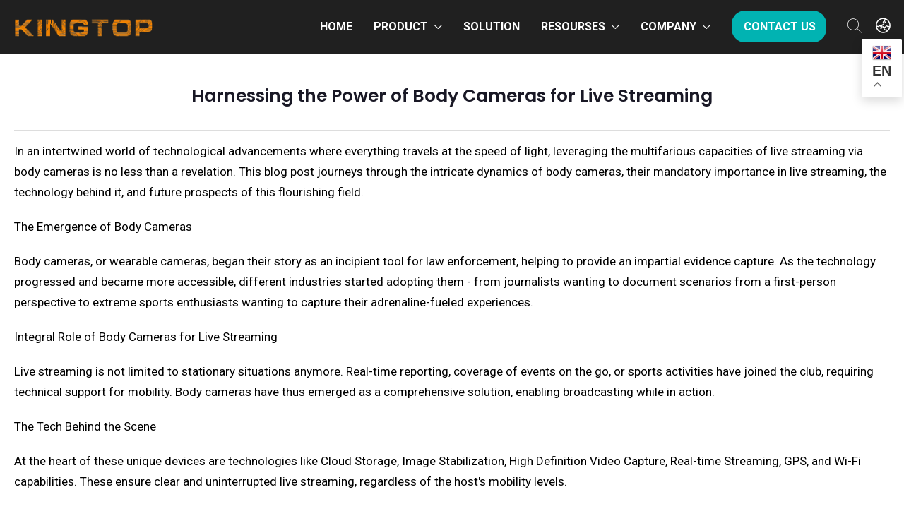

--- FILE ---
content_type: text/html; charset=UTF-8
request_url: https://www.kingtoptec.com/body-worn-cameras/harnessing-the-power-of-body-cameras-for-live-streaming
body_size: 17010
content:
<!DOCTYPE html>
<html lang="en">
<head>
<meta charset="utf-8">
    <title>Harnessing the Power of Body Cameras for Live Streaming</title>
		    <meta name="description" content="In an intertwined world of technological advancements where everything travels at the speed of light, leveraging the multifarious capacities of live s...">
<base href="/">
<!-- Stylesheets -->
<link  href="css/bootstrap.css" rel="stylesheet">
<link  href="css/style.css" rel="stylesheet">
<link  href="css/global.css" rel="stylesheet">
<link rel="stylesheet" href="/dist/modals.css">
<link rel="shortcut icon" href="images/favicon2.png" type="image/x-icon">
<link rel="icon" href="images/favicon2.png" type="image/x-icon">
<!-- Responsive -->
<meta http-equiv="X-UA-Compatible" content="IE=edge">
<meta name="viewport" content="width=device-width, initial-scale=1.0, maximum-scale=1.0, user-scalable=0">
<link href="css/responsive.css" rel="stylesheet">
<script src="/js/lite-yt-embed.js" type="text/javascript"></script>
<script src="/js/lazysizes.min.js" type="text/javascript" async></script>
<!--Start of Tawk.to Script-->
<!-- Google tag (gtag.js) -->
<script async src="https://www.googletagmanager.com/gtag/js?id=AW-11138265999"></script>
<script>
  window.dataLayer = window.dataLayer || [];
  function gtag(){dataLayer.push(arguments);}
  gtag('js', new Date());

  gtag('config', 'AW-11138265999');
</script>
<!-- Google tag (gtag.js) -->
<script async src="https://www.googletagmanager.com/gtag/js?id=G-FJYM594VRM"></script>
<script>
  window.dataLayer = window.dataLayer || [];
  function gtag(){dataLayer.push(arguments);}
  gtag('js', new Date());

  gtag('config', 'G-FJYM594VRM');
</script>



<script>
!function(f,b,e,v,n,t,s)
{if(f.fbq)return;n=f.fbq=function(){n.callMethod?
n.callMethod.apply(n,arguments):n.queue.push(arguments)};
if(!f._fbq)f._fbq=n;n.push=n;n.loaded=!0;n.version='2.0';
n.queue=[];t=b.createElement(e);t.async=!0;
t.src=v;s=b.getElementsByTagName(e)[0];
s.parentNode.insertBefore(t,s)}(window, document,'script',
'https://connect.facebook.net/en_US/fbevents.js');
fbq('init', '5880797368697934');
fbq('track', 'PageView');
</script>
<noscript><img height="1" width="1" style="display:none"
src="https://www.facebook.com/tr?id=5880797368697934&ev=PageView&noscript=1"
/></noscript>
<!-- End Meta Pixel Code -->
<!-- Event snippet for 发询盘 conversion -->
<script>
window.addEventListener('load', function(event){
document.addEventListener('click', function (e) {
const dom = e.target.closest('input[type="submit"]');
if (dom === null) return;

console.log('clicked Submit btn, executing code', dom);

const form = dom.closest('form');
if (form.checkValidity() === false)
throw new Error('form submit fail, invalid input');

let data = Object.fromEntries(new FormData(form).entries());
let email = data['email'];

var mailformat = /^\w+([\.-]?\w+)*@\w+([\.-]?\w+)*(\.\w{2,3})+$/;
if(email != "" && email.match(mailformat)){
gtag('set', 'user_data',{'email': email});
gtag('event', 'conversion', { 'send_to': 'AW-11138265999/Zcn2CI-tx5cYEI_nkb8p' });
gtag('event', '网站表单提交');
}
});
});
</script>

<script>
window.addEventListener("load", function(){
document.querySelectorAll('a[href*="tel:"]').forEach(function(e){
e.addEventListener('click', function(e){
gtag('event', 'conversion', {'send_to': 'AW-11138265999/wudECNL0vc4ZEI_nkb8p'});
});
});
});
</script>

<script>
window.addEventListener("load", function(){
document.querySelectorAll('a[href*="mailto:"]').forEach(function(e){
e.addEventListener('click', function(e){
gtag('event', 'conversion', {'send_to': 'AW-11138265999/l07HCM_0vc4ZEI_nkb8p'});
});
});
});
</script>


<script>window.gtranslateSettings = {"default_language":"en","url_structure":"sub_directory","languages":["en","fr","de","ar","it","es","ja","fa","ko","zh-CN","zh-TW","th"],"wrapper_selector":".gtranslate_wrapper","switcher_horizontal_position":"inline","gt_float_open":"true","float_switcher_open_direction":"bottom","flag_style":"3d"}
console.log('111111');
</script>
<script src="https://cdn.gtranslate.net/widgets/latest/float.js" defer></script>
</head>

<body>
  <div class="page-wrapper"> 
  
    <!-- Preloader -->

         <!--  <div class="gtranslate_wrapper"></div>-->
    <div class="search-backdrop"></div>
    <!-- Main Header-->
    <header class="main-header">
        <!--<div class="header-top">
            <div class="auto-container">
                <div class="inner clearfix">
                    <div class="top-left clearfix">
                        <ul class="social clearfix">
                            <li>Subscribe For Latest Update</li>
                            <li><a href="#"><i class="fab fa-facebook-f"></i></a></li>
                            <li><a href="#"><i class="fab fa-twitter"></i></a></li>
                            <li><a href="#"><i class="fab fa-pinterest-p"></i></a></li>
                        </ul>
                    </div>
                    <div class="top-right clearfix">
                        <div class="cont-us">
                            <i class="icon fa fa-headphones"></i> Need Any Help:<a href="mailto:help@example.com">info@kingtoptec.com</a>
                        </div>
                    </div>
                </div>
            </div>
        </div>-->
        <!-- Header Upper -->
        <div class="header-upper">        
            <div class="auto-container">
                <!-- Main Box -->
                <div class="main-box clearfix">
                    <!--Logo-->
                    <div class="logo-box">
                         <div class="logo"><a href="/" ><img src="images/1-221202092JUQ.png" alt="" ></a></div>
                    </div>

                    <div class="nav-box clearfix">
                        <!--Nav Outer-->
                        <div class="nav-outer clearfix">         
                            <nav class="main-menu">
                                <ul class="navigation clearfix">
                                    <li><a href="/">Home</a>
                                      
                                    </li>
									     <li class="dropdown"><a href="/product">Product</a>
                                        <ul style="width: 1890px;left: -915px;min-height: 350px;">
                                            
<div class="row clearfix">
<div class="col-xl-2 col-lg-4 col-md-4 col-xm-6"></div>         
	         <div class="col-xl-3 col-lg-4 col-md-4 col-xm-6">

	       <div style="display: block;float: left;padding: 42px 0 0;"><a href="/mifis"><img src="images/M2A1-1.png"> </div>
		                <div class="halink">
                                              <li> <a href="/mifis">Mobile Hotspots</a></li>
                                                <div class="lv3nav">
<p style="font-weight: 400;font-size: 0.8rem;color: #848484;margin-bottom: 0px;margin-top:5px;">Unlocked mobile hotspots deliver gigabit-plus speeds on a high performance and secure connection, enjoy online faster than others.<p>                                               
                                                    
                                         <!--           
                                              <li><a href="/mifis/kt-m2c">KT-M2C</a></li>
                                              <li><a href="/mifis/kt-m2a">KT-M2A</a></li>
                                              <li><a href="/mifis/kt-m3a">KT-M3A</a></li>
                                              <li><a href="/mifis/kt-m4a">KT-M4A</a></li>
                                              <li><a href="/mifis/kt-m6a">KT-M6A</a></li>
                                              <li><a href="/mifis/kt-m2h">KT-M2H&nbsp;&nbsp; <img src="images/new.png"></a></li>
                                              <li><a href="/mifis/kt-m3h">KT-M3H&nbsp;&nbsp; <img src="images/new.png"></a></li> !-->
                                               
                                                </div>
                                            </div>
		
		
				</div>
				
				         <div class="col-xl-3 col-lg-4 col-md-4 col-xm-6">

	       <div style="display: block;float: left;padding: 42px 0 0;"><a href="/pdas"><img src="images/kp-26.png"></div>
		                <div class="halink">
		             
                                               <a href="/pdas">Handheld Computers&nbsp;&nbsp; <img src="images/new.png"></a>
                                                <div class="lv3nav">
<p style="font-weight: 400;font-size: 0.8rem;color: #848484;margin-bottom: 0px;margin-top:5px;">Empower your mobility. Discover Kingtop Handheld Computers for efficient, on-the-go computing solutions.<p>                                                   
                                      <!--         
                                      <li> <a href="/pdas/kt-kp18">KT-KP18</a></li>
                                     <li><a href="/pdas/kt-kp26">KT-KP26</a></li>
                                    <li><a href="/pdas/kt-kp36">KT-KP36</a></li>
                                   <li><a href="/pdas/kt-kp18m">KT-KP18(Medical)&nbsp;&nbsp; <img src="images/new.png"></a></li> !-->
                                                </div>
                                            </div>
		
		
				</div>
				
							         <div class="col-xl-3 col-lg-4 col-md-4 col-xm-6">

	       <div style="display: block;float: left;padding: 42px 0 0;"><a href="/body-worn-camera"><img src="images/5G-worn-camera.png"></div>
		                <div class="halink">
                                               <a href="/body-worn-camera">Body Worn Cameras</a>
                                                <div class="lv3nav">
                                                    
<p style="font-weight: 400;font-size: 0.8rem;color: #848484;margin-bottom: 0px;margin-top:5px;">Capture every moment. Explore Kingtop Body Worn Cameras for reliable, hands-free recording solutions.<p>                                                      
                                     <!--               
                                             <li><a href="/body-worn-camera/kt-z1">KT-Z1</a></li>
                                              <li><a href="/body-worn-camera/kt-z2">KT-Z2</a></li>
                                               <li><a href="/body-worn-camera/kt-z2b">KT-Z2B</a></li>
                                                <li><a href="/body-worn-camera/kt-z2c">KT-Z2C</a></li>
                                        <li><a href="/body-worn-camera/kt-z3">KT-Z3&nbsp;&nbsp; <img src="images/new.png"></a></li>
                                        <li><a href="/body-worn-camera/kt-z6">KT-Z6&nbsp;&nbsp; <img src="images/new.png"></a></li> !-->
                                                </div>
                                            </div>
		
		
				</div>

					</div>
					
					
<div class="row clearfix">
<div class="col-xl-2 col-lg-4 col-md-4 col-xm-6"></div>   
	         <div class="col-xl-3 col-lg-4 col-md-4 col-xm-6">

	       <div style="display: block;float: left;padding: 42px 0 0;"><a href="/pos-terminals"><img src="images/resources/S600.png"></div>
		                <div class="halink">
                                               <a href="/pos-terminals">POS Terminals</a>
                                                <div class="lv3nav">
<p style="font-weight: 400;font-size: 0.8rem;color: #848484;margin-bottom: 0px;margin-top:5px;">Simplify transactions. Discover Kingtop POS Terminals for swift, secure payment solutions.                                                 
                                           <!--         
                                   <li>  <a href="/pos-terminals/kt-s600">KT-S600</a></li>
                                   <li><a href="/pos-terminals/kt-v510">KT-V510</a></li>
                                   <li><a href="/pos-terminals/kt-v520">KT-V520 &nbsp;&nbsp; <img src="images/new.png"></a></li> !-->
                                            
                                                </div>
                                            </div>
		
		
				</div>
				
				         <div class="col-xl-3 col-lg-4 col-md-4 col-xm-6">

	       <div style="display: block;float: left;padding: 42px 0 0;"><a href="/tablets"><img src="images/T700.png"></div>
		                <div class="halink">
                                               <a href="/tablets">Tablets</a>
                                                <div class="lv3nav">
 <p style="font-weight: 400;font-size: 0.8rem;color: #848484;margin-bottom: 0px;margin-top:5px;">Discover the latest tablets for work, play, and learning – portable, powerful, and always connected.
                                                   
                                     <!--               
                                        <li><a href="/tablets/kt-slim5">KT-Slim5</a> </li>
                                     <li> <a href="/tablets/kt-x7th">KT-X7TH &nbsp;&nbsp;&nbsp; <img src="images/new.png"></a> </li>  
                                     <li> <a href="/tablets/kt-x7wf">KT-X7WF &nbsp;&nbsp;&nbsp; <img src="images/new.png"></a> </li> 
                                <li> <a href="/tablets/kt-x8th">KT-X8TH &nbsp;&nbsp;&nbsp;&nbsp; <img src="images/new.png"></a> </li>  
                                <li> <a href="/tablets/kt-x8wf">KT-X8WF &nbsp;&nbsp;&nbsp;&nbsp; <img src="images/new.png"></a> </li> 
                                     <li> <a href="/tablets/kt-x101th">KT-X101TH &nbsp;<img src="images/new.png"></a> </li>
                                        <li> <a href="/tablets/kt-x1095th">KT-X1095TH</a> </li>
                               <li> <a href="/tablets/kt-x1197th">KT-X1197TH</a> </li>         
                                   <li> <a href="/tablets/kt-x1197wf">KT-X1197WF</a> </li>
                               <li> <a href="/tablets/kt-x140wf">KT-X140WF</a> </li>
                             <li> <a href="/tablets/kt-x156wf">KT-X156WF</a> </li>    !-->     
                                                                           
                                                </div>
                                            </div>
		
		
				</div>
				<div class="col-xl-3 col-lg-4 col-md-4 col-xm-6">

	       <div style="display: block;float: left;padding: 42px 0 0;"><a href="/rugged-tablets"><img src="images/home/sf.png"></div>
		                <div class="halink">
                                 <a href="/rugged-tablets">Rugged-tablets&nbsp;&nbsp; <img src="images/new.png"></a></li>
                                                <div class="lv3nav">
<p style="font-weight: 400;font-size: 0.8rem;color: #848484;margin-bottom: 0px;margin-top:5px;">Durability meets functionality. Discover Kingtop rugged tablets for reliable performance in demanding environments.<p>                                                     
                             <!--                       
                             <li> <a href="/tablets/kt-kp12">KT-KP12</a> </li>
                             <li> <a href="/tablets/kt-kp12d">KT-KP12D&nbsp;&nbsp; <img src="images/new.png"></a> </li>
                             <li> <a href="/tablets/kt-kp12n">KT-KP12N</a> </li>       !-->            
                                                                           
                                                </div>
                                            </div>
		
		
				</div>

					</div>
					
<div class="row clearfix">
<div class="col-xl-2 col-lg-4 col-md-4 col-xm-6"></div>         
	         <div class="col-xl-3 col-lg-4 col-md-4 col-xm-6">

	       <div style="display: block;float: left;padding: 42px 0 0;"><a href="/cpes"><img src="images/r2a.png"> </div>
		                <div class="halink">
                                         <a href="/cpes">CPES&nbsp;&nbsp; </a></li>
                                                <div class="lv3nav">
<p style="font-weight: 400;font-size: 0.8rem;color: #848484;margin-bottom: 0px;margin-top:5px;">Experience ultra-fast connectivity. Explore Kingtop 5G CPES for seamless, high-speed internet everywhere.<p>                                                     
                                <!--                    
                                    <li><a href="/cpes/kt-r2a">KT-R2A&nbsp;&nbsp; <img src="images/new.png"></a></li>
                                    <li><a href="/cpes/kt-r4a">KT-R4A&nbsp;&nbsp; <img src="images/new.png"></a></li>
                                    <li><a href="/cpes/kt-r6a">KT-R6A&nbsp;&nbsp; <img src="images/new.png"></a></li>   !-->
                                             
                                          
                                               
                                                </div>
                                            </div>
		
		
				</div>
 				
    <!-- <div class="col-xl-3 col-lg-4 col-md-4 col-xm-6">

	       <div style="display: block;float: left;padding: 42px 0 0;"><a href="/notebooks"><img src="images/156d.png"></div>
		                <div class="halink">
                                 <a href="/notebooks">Notebooks</a>
                                                <div class="lv3nav">
                                              
                           <p style="font-weight: 400;font-size: 0.8rem;color: #848484;margin-bottom: 0px;margin-top:5px;">Navigate Your World, Unleash Creativity - Your Ultimate Laptop Companion.<p> 
                                   
                                                </div>
                                            </div>
		
		
				</div> --> 
				
							        

					</div>					
					
					
	
                                         
                                        </ul>
                                    </li>
								<li><a href="/industries/retail">Solution</a>
                                      
                                    </li>
                                  
                                    <li class="dropdown"><a href="/product-resources">Resourses</a>
                                     <ul>
                                          
                                         <li><a style="font-size: 14px;font-weight: 500;"href="/product-resources">Product documentation</a></li>
                                        <li><a style="font-size: 14px;font-weight: 400;"href="/support">Support</a></li>
                                             <li><a style="font-size: 14px;font-weight: 400;"href="/blog">Blog</a></li>
                                    <li><a style="font-size: 14px;font-weight: 400;"href="/case-studies">Case Studies</a></li>
                                                </ul>
                                   
                                    </li>
                               
                                      <li class="dropdown"><a href="/about-us">Company</a>
                                      
                                         <ul>
                                             
                                         
                                        <li><a style="font-size: 14px;font-weight: 500;"href="/about-us">Company Profile</a></li>
                                             <li><a style="font-size: 14px;font-weight: 400;"href="/partner-program">Partner Program</a></li>
                                              <li><a style="font-size: 14px;font-weight: 400;"href="/brand-story">Brand story</a></li>
                                            <li><a style="font-size: 14px;font-weight: 400;"href="/news">News</a></li>
                                            <li><a style="font-size: 14px;font-weight: 400;"href="/industries">Industries</a></li>
                                           
                                                </ul>
									      <!--  <ul>
									    <li class="dropdown"><a href="#">About us</a>
											 <ul>
                                             <li><a href="/about-us">Company Profile</a></li>
                                             <li><a href="/partner-program">Partner Program</a></li>
                                              <li><a href="/brand-story">Brand story</a></li>
                                                </ul>
                                                </li>
										
									  		  	       <li class="dropdown"><a href="/blog">News&Blog</a>
                                     <ul>
                                                    <li><a href="/blog">Blog</a></li>
                                          
                                                </ul>
                                   
                                    </li>
                                     </ul>-->
									  </li>
								
									 
							
                                    <li style="padding: 15px 0px;"><a class="btn-style-six" href="/contact">Contact us</a></li>
                                    
                                     <li style="padding: 15px 0px;">
                         <div class="links-box-language clearfix" style="display:flex;">
                            <div class="link search-btn search-toggle">
                                <span class="icon far fa-search"></span>
                           
                            </div>
                            <div class="link search-btn"onclick="showTranslate(event)" style="margin-left:20px;">
                                 <span class="fas fa-globe-asia"></span>
                                  </div>
                             <div class="gtranslate_wrapper"style="position: absolute;margin-top: 40px;margin-left: 20px;"></div>
                           
                        </div>
                                     </li>
                                </ul>
                            </nav>
                            <!-- Main Menu End-->
                        </div>
                        <!--Nav Outer End-->

<script>
   function closeTranslate() {
      var gt = document.querySelector('.gtranslate_wrapper');
      gt.style.display = 'none';

      var options = document.querySelector('.gt_options.gt-open');
      options.style.display = 'none';
    }
    document.addEventListener('click', function(e) {
      closeTranslate();
    });
  
    function showTranslate(e) {
      var gt = document.querySelector('.gtranslate_wrapper');
      gt.style.display = gt.style.display == 'block' ? 'none' : 'block';
      
       $(".gt_options").addClass('gt-open')
       var options = document.querySelector('.gt_options.gt-open');
      options.style.display = 'block';
      
      e.stopPropagation();
    }
  </script>
  
  <!-- Hotjar Tracking Code for Site 6512196 (name missing) -->
<script>
    (function(h,o,t,j,a,r){
        h.hj=h.hj||function(){(h.hj.q=h.hj.q||[]).push(arguments)};
        h._hjSettings={hjid:6512196,hjsv:6};
        a=o.getElementsByTagName('head')[0];
        r=o.createElement('script');r.async=1;
        r.src=t+h._hjSettings.hjid+j+h._hjSettings.hjsv;
        a.appendChild(r);
    })(window,document,'https://static.hotjar.com/c/hotjar-','.js?sv=');
</script>

  
             

                        <!-- Hidden Nav Toggler -->
                        <div class="nav-toggler">
                            <button class="hidden-bar-opener"><span class="icon"><img src="images/icons/menu-icon.png" alt=""></span></button>
                            
                        </div>

                    </div>

    
    <div class="search-box">
                        <div class="outer-container">
                            <div class="inner-box">
                                <div class="form-box">
                                    <div class="s-close-btn"><span class="icon far fa-times"></span></div>
                                    <span class="s-icon fa fa-search"></span>
                                    <form method="post" action="ss.php">
                                        <div class="form-group">
                                            <input type="search" name="search" value="" placeholder="Search Here" required="">
                                        </div>
                                    </form>
                                </div>
                            </div>
                        </div>
                    </div>
                </div>
            </div>
        </div>
    </header>
	   	 <div class='modal' id='demoModal'>
        <div class='modal-body'>
            <div class='modal-content'>
                <div class='modal-close'>&times;</div>
                <div class='modal-wrapper'>
                    <div style="text-align:center;color: #000;font-size: 20px;font-weight: bold;">
                        <p style="
    font-size: 2rem;line-height: 1em;font-weight: 600;
">Leave your contact information</p>
<p style="
    font-size: 18px;
    font-weight: 400;
line-height: 1em;">
Submit email that we contact you</p>

                        </div>
                   <div class="row"style="margin-top: 20px;">
                    <div class="col-lg-7 col-lg-offset-3 col-md-8 col-md-offset-2">
                        <div class="analysis-form">
                            <form method="post">
                                <div class="input-1" style="width: 100%;">
                                   <input id="form-name" name="name" placeholder="*Name:" class="form-control" type="text" data-error="Name field is required" required>
                                </div>
								<div class="input-1" style="width: 100%;margin-top: 10px;">
                                      <input id="form-email" name="email" placeholder="*E-mail:" class="form-control" type="text" data-error="E-mail field is required" required>
                                </div>
                                <div class="input-1" style="width: 100%;margin-top: 10px;">
                                      <input id="form-phone" name="company" placeholder="Phone" class="form-control" type="text" required>
                                </div>
            
                                  <div class="input-1" style="width: 100%;margin-top: 10px;">
                                                    <textarea class="textarea form-control" rows="4" id="form-message" name="message" placeholder="Message" required></textarea>
                                                    <div class="help-block with-errors"></div>
                                                </div>
                                <div class="submit" style="text-align: center; margin-top:20px;">
								    <input type="submit" class="theme-btn btn-style-one" name="send1" value="Submit">
									
                                </div>
                            </form>
                        </div>
                    </div>
                       <div class="col-lg-5 col-lg-offset-3 col-md-8 col-md-offset-2">
                    	 <div class="row clearfix">	
		 
		    <div class="col-xl-12 col-lg-6 col-md-6 col-sm-12">
		<h3 style="color: #404040;font-weight:bold;font-size: 24px;">Headquarters:</h3>
		<p style="color: #000;"><span class="fa-light fa-map-marker-alt"style="font-weight:bold;font-size:25px;"></span> 12-A, Building E4, TCL International E-City, Zhongshanyuan Rd, Nanshan, Shenzhen, Guangdong Province, China, 518051 </p>

	<h3 style="color: #404040;font-weight:bold;font-size: 24px;">General Information:</h3>
		<p style="color: #000;"><span class="icon fa fa-phone"style="font-weight:bold;font-size:25px;"></span>  Service hotline：+86 158-1736-7432</p>
			<a href="mailto:info@kingtoptec.com"onclick="gtag_report_conversion()"><p style="color: #000;"><span class="icon fa fa-envelope"style="font-weight:bold;font-size:25px;"></span>  Email：info@kingtoptec.com</p></a>
			</div>

		 
		 </div>
                    </div>
                </div>
                </div>
            </div>
        </div>
    </div>
     <script src="/dist/modals.js"></script>
    <!--End Main Header -->
	  <!-- Hidden Navigation Bar -->
    <section class="hidden-bar">
        <!-- Hidden Bar Wrapper -->
        <div class="hidden-bar-wrapper">
            <div class="hidden-bar-closer"><span class="icon"><svg class="icon-close" role="presentation" viewBox="0 0 16 14"><path d="M15 0L1 14m14 0L1 0" stroke="currentColor" fill="none" fill-rule="evenodd"></path></svg></span></div>
            <div class="nav-logo-box">
                <div class="logo"><a href="/" ><img src="images/1-221202092JUQ.png" alt="" ></a></div>
            </div>
            <!-- .Side-menu -->
            <div class="side-menu">
                 <ul class="navigation clearfix">
                    <li><a href="/">HOME</a>
                    </li>
                    <li class="dropdown"><a href="/product">Product</a>
                        <ul>
                          
				<a href="/mifis"><img src="images/M2A1-1.png" style="margin-top: 20px;">	
				
				<a href="/mifis">Mobile Hotspots</a>
				
			
		<!--			<li class="dropdown">
				
				
										 <ul style="text-align: center;">
                                       <li><a href="/mifis/kt-m2c"><a href="/mifis/kt-m2c">KT-M2C</a></li>
                                      <li><a href="/mifis/kt-m2a"><a href="/mifis/kt-m2a">KT-M2A</a></li>
                                      <li><a href="/mifis/kt-m3a"><a href="/mifis/kt-m3a">KT-M3A</a></li>
                                         <li><a href="/mifis/kt-m4a"><a href="/mifis/kt-m3a">KT-M4A</a></li>
                                            <li><a href="/mifis/kt-m6a"><a href="/mifis/kt-m3a">KT-M6A</a></li>
                                                </ul>!-->
												</li>
									 
									     
									     	<a href="/pdas"><img src="images/kp-26.png" style="margin-top: 20px;">	
											<a href="/pdas">Handheld Computers</a>
											
								<!--  <li class="dropdown">			
								<ul style="text-align: center;">
									<li><a href="/pdas/kt-kp18"><a href="/pdas/kt-kp18">KT-KP18</a></li>
										
								<li><a href="/pdas/kt-kp26"><a href="/pdas/kt-kp26">KT-KP26</a></li>
										<li><a href="/pdas/kt-kp36"><a href="/pdas/kt-kp36">KT-KP36</a></li>
                                                </ul>  !-->
												</li>
												
												 
			<a href="/worn-cameras"><img src="images/5G-worn-camera.png" style="margin-top: 20px;">	
											<a href="/worn-cameras">Body Worn Cameras</a>
								<!--	<li class="dropdown">		 
								<ul style="text-align: center;">
                        <li><a href="/worn-cameras/kt-z1"><a href="/worn-cameras/kt-z1">KT-Z1</a></li>
						<li><a href="/worn-cameras/kt-z2"><a href="/worn-cameras/kt-z2">KT-Z2</a></li>
						<li><a href="/worn-cameras/kt-z2b"><a href="/worn-cameras/kt-z2b">KT-Z2B</a></li>
				    	<li><a href="/worn-cameras/kt-z2c"><a href="/worn-cameras/kt-z2c">KT-Z2C</a></li>
				    	<li><a href="/worn-cameras/kt-z3"><a href="/worn-cameras/kt-z3">KT-Z3</a></li>
				    	<li><a href="/worn-cameras/kt-z6"><a href="/worn-cameras/kt-z6">KT-Z6</a></li>
                                                </ul> !-->
												
												
												
												</li>
												 
							<a href="/pos-terminals"><img src="images/resources/S600.png" style="margin-top: 20px;">						  
											<a href="/pos-terminals">POS Terminals</a>
										<!--<li class="dropdown">	 
										<ul style="text-align: center;">
                        <li><a href="/pos-terminals/kt-s600"><a href="/pos-terminals/kt-s600">KT-S600</a></li>
                        <li><a href="/pos-terminals/kt-v510"><a href="/pos-terminals/kt-v510">KT-V510</a></li>
                        <li><a href="/pos-terminals/kt-v520"><a href="/pos-terminals/kt-v520">KT-V520</a></li>
                                               
                                                </ul>  !-->
												
												
												
												</li>
												 
							<a href="/tablets"><img src="images/T700.png" style="margin-top: 20px;">					   
											<a href="/tablets">Tablets</a>
									<!--<li class="dropdown">	
									<ul style="text-align: center;">
                   <li><a href="/tablets/kt-slim5"><a href="/tablets/kt-slim5">KT-Slim5 </a></li>
                   <li><a href="/tablets/kt-x7th"><a href="/tablets/kt-x7th">KT-X7TH </a></li>
                   <li><a href="/tablets/kt-x7wf"><a href="/tablets/kt-x7wf">KT-X7WF </a></li>
                   <li><a href="/tablets/kt-x8th"><a href="/tablets/kt-x8th">KT-X8TH </a></li>
                   <li><a href="/tablets/kt-x8wf"><a href="/tablets/kt-x8wf">KT-X8WF</a></li>
                   <li><a href="/tablets/kt-x101th"><a href="/tablets/kt-x101th">KT-X101TH </a></li>
                   <li><a href="/tablets/kt-x1095th"><a href="/tablets/kt-x1095th">KT-X1095TH </a></li>
                   <li><a href="/tablets/kt-x1197th"><a href="/tablets/kt-x1197th">KT-X1197TH </a></li>
                   <li><a href="/tablets/kt-x1197wf"><a href="/tablets/kt-x1197wf">KT-X1197WF </a></li>
                   <li><a href="/tablets/kt-x140wf"><a href="/tablets/kt-x140wf">KT-X140WF </a></li>
                   <li><a href="/tablets/kt-x156wf"><a href="/tablets/kt-x156wf">KT-X156WF </a></li>
                                                 </ul> !-->
												</li>
                                        
                         	<a href="/rugged-tablets"><img src="images/home/sf.png" style="margin-top: 20px;">	
											<a href="/rugged-tablets">Rugged tablets</a>
									<!-- <li class="dropdown">		
									<ul style="text-align: center;">
                        <li><a href="/rugged-tablets/kt-kp12"><a href="/rugged-tablets/kt-kp12">KT-KP12</a></li>
                        <li><a href="/rugged-tablets/kt-kp12d"><a href="/rugged-tablets/kt-kp12d">KT-KP12D</a></li>
                        <li><a href="/rugged-tablets/kt-kp12n"><a href="/rugged-tablets/kt-kp12n">KT-KP12N</a></li>
                                               
                                                </ul>！-->
												</li>
										
					      	<a href="/cpes"><img src="images/r2a.png" style="margin-top: 20px;">							    
											<a href="/cpes">CPES</a>
									<!--	<li class="dropdown">	
									<ul style="text-align: center;">
                        <li><a href="/cpes/kt-r2a"><a href="/cpes/kt-r2a">KT-R2A</a></li>
                        <li><a href="/cpes/kt-r4a"><a href="/cpes/kt-r4a">KT-R4A</a></li>
                        <li><a href="/cpes/kt-r6a"><a href="/cpes/kt-r6a">KT-R6A</a></li>
                                               
                                                </ul>-->
												</li>	
												
<!--							<a href="/notebooks"><img src="images/156d.png" style="margin-top: 20px;">						    
											<a href="/notebooks">Notebooks</a>-->
									<!--<li class="dropdown">	
									<ul style="text-align: center;">
                        <li><a href="/notebooks/kt-141s"><a href="/notebooks/kt-141s">KT-141S</a></li>
                        <li><a href="/notebooks/kt-156d"><a href="/notebooks/kt-156d">KT-141S</a></li>
                        <li><a href="/notebooks/kt-160h"><a href="/notebooks/kt-141s">KT-160H</a></li>
                        <li><a href="/notebooks/kt-156s"><a href="/notebooks/kt-141s">KT-156S</a></li>
                        <li><a href="/notebooks/kt-185j"><a href="/notebooks/kt-141s">KT-185J</a></li>
                                               
                                                </ul>-->
												</li>		
											

                        </ul>
                    </li>
                    	<li><a href="/industries">Industries</a></li>
                    
                     <li class="dropdown"><a href="/product-resources">Resourses</a>
                                     <ul>
                                                    <li><a href="/product-resources">Product Resourses</a></li>
                                             <li><a href="/support">Support</a></li>
                                               <li><a href="/case-studies">Case Studies</a></li>
                                                       <li><a href="/blog">Blog</a></li>
                                                </ul>
                                   
                                    </li>
                   <li class="dropdown"><a href="/about-us">Company</a>
									       <ul>
								
									
                                             <li><a href="/about-us">Company Profile</a></li>
                                             <li><a href="/partner-program">Partner Program</a></li>
                                              <li><a href="/brand-story">Brand story</a></li>
                                                  <li><a href="/news">News</a></li>
                                                  <li><a href="//industries/retail">Solution</a></li>
                                                  
                                   
                                           
                           
								
									  </ul>
									  </li>
						
                
            </div><!-- /.Side-menu -->
            
            <div class="links-box clearfix">
                <div class="clearfix">
                    <div class="link"><a href="/contact" class="theme-btn btn-style-two"><span>Contact Us</span></a></div>
                </div>
            </div>
        
        </div><!-- / Hidden Bar Wrapper -->
    </section>	<section class="testimonial-page-section team-section" style="background-color: #ffffff;padding: 40px 0px 0px">
		<div class="auto-container">
		<div class="sec-title hh lower">
	<h1 >Harnessing the Power of Body Cameras for Live Streaming</h1>
	<div class="text bgf"style="font-size: 17px;border-top: 1px solid #dddddd;border-bottom: 1px solid #dddddd;color: #000000;margin-top: 30px;margin-bottom: 25px;padding: 15px 0;"><p>In an intertwined world of technological advancements where everything travels at the speed of light, leveraging the multifarious capacities of live streaming via body cameras is no less than a revelation. This blog post journeys through the intricate dynamics of body cameras, their mandatory importance in live streaming, the technology behind it, and future prospects of this flourishing field. </p>

 <p>The Emergence of Body Cameras</p>

 <p>Body cameras, or wearable cameras, began their story as an incipient tool for law enforcement, helping to provide an impartial evidence capture. As the technology progressed and became more accessible, different industries started adopting them - from journalists wanting to document scenarios from a first-person perspective to extreme sports enthusiasts wanting to capture their adrenaline-fueled experiences. </p>

 <p>Integral Role of Body Cameras for Live Streaming</p>

 <p>Live streaming is not limited to stationary situations anymore. Real-time reporting, coverage of events on the go, or sports activities have joined the club, requiring technical support for mobility. Body cameras have thus emerged as a comprehensive solution, enabling broadcasting while in action. </p>

 <p>The Tech Behind the Scene</p>

 <p>At the heart of these unique devices are technologies like Cloud Storage, Image Stabilization, High Definition Video Capture, Real-time Streaming, GPS, and Wi-Fi capabilities. These ensure clear and uninterrupted live streaming, regardless of the host's mobility levels. </p>

 <p>Image Quality and Image Stabilization</p>

 <p>Not all body cameras are crafted equally. Some prioritize functionality over form, while others balance both. The leading models offer HD video recording, even in low light conditions. A crucial element in these devices is image stabilization, which ensures that the final footage is free from unnecessary motion blur, translating to a more enjoyable viewing experience for the end user. </p>

 <p>Live Streaming and Connectivity</p>

 <p>Body worn cameras have Wi-Fi capabilities to transfer recorded content to an external device or a cloud server. However, having the feature to live stream takes it one notch higher. The eye in the sky is no longer snooping around; it's now presenting real-time experiences with the device's integrated streaming capabilities. </p>

 <p>Utility and Advancements</p>

 <p>The application of body cameras is wide and far-reaching. It manifests from securing law enforcement and military personnel to assisting sports enthusiasts in recording their adventures. But perhaps, the most significant revolution is their use in broadcasting live events. </p>

 <p>With 5G on the horizon, the video quality and streaming capabilities are expected to drastically evolve. The advent of AI in these devices further holds the promise of capabilities like facial recognition and other forms of video analytics. </p>

 <p>How to Choose the Right Body Camera for Live Streaming</p>

 <p>Despite shared core functionalities, different body cameras cater to different user needs and preferences. It's essential to consider factors like video resolution, battery life, and storage capacity. Additionally, advanced features such as GPS, night vision, waterproofing, and live streaming quality should be examined according to individual requirements. </p>

 <p>Body cameras for live streaming are likely to become more commonplace as technology advances, providing a unique perspective and engaging experience to viewers. With a blend of discretion, mobility, innovation, and real-time transmission, these devices are rewriting the rules of digital communication. </p>

 <p>Technology is always advancing, and we need to stay on top of the latest trends to take full advantage. The fusion of body cameras and live streaming is just another step in our innovative journey, changing the way we share and consume content. As we embrace this promising new technology, it's promising that the future of broadcasting and personal documentation holds fascinating opportunities. </p></div>
			</div>
			</div>
		</section>


   <section class="inner-banner pbb">
    <div class="image-layer" style="background: rgb(0 0 0);"></div>
        <div class="auto-container">
      
            <div class="row clearfix">
                <div class="text-col col-xl-6 col-lg-12 col-md-12 col-sm-12">
                    <div class="inner wow fadeInLeft" data-wow-duration="1500ms" data-wow-delay="0ms" style="visibility: visible; animation-duration: 1500ms; animation-delay: 0ms; animation-name: fadeInLeft;">
                        <div class="title-box style-two">
                          
                            <h1 style="color: #fff;margin: 0 0 15px;">Body Worn Cameras</h1>
							 <p style="font-weight: 600;font-size: 1.4rem;color: #fff;margin-bottom: 0px;margin-top: 20px;">Holistic video capture from both the vehicle and the face powers modern law enforcement.<p>
                        </div>

                    </div>
                        <div class="lower-links clearfix">
                           <div><a href="/product-trial" class="theme-btn btn-style-one">Apply for a product trial</a></div>
                        
                        </div>
                </div>

      <div class="col-xl-6 col-lg-12 col-md-12 col-sm-12">
                    <div class="inner wow fadeInLeft" data-wow-duration="1500ms" data-wow-delay="0ms" style="visibility: visible; animation-duration: 1500ms; animation-delay: 0ms; animation-name: fadeInLeft;">
                  
<img src="images/jihe/worn-camera.png">
                    </div>
                </div>

            </div>
    
        </div>
    </section>
    <!--End Banner Section --> 
		<section class="team-section">  
  <div class="auto-container">
	  <div class="row clearfix">	
		 
		    <div class="col-xl-1 col-lg-6 col-md-6 col-sm-12"></div>
				<div class="col-xl-5 col-lg-6 col-md-6 col-sm-12"style="margin-top:20px;">
		
		  <h2 style="font-size: 50px;color:#01b3b2;font-weight:bold;">Multiple modes positioning</h2>
				<p style="margin-top: 20px;color: #000;font-weight: 500;line-height: 2.5em;font-size: 19px;">Rugged camcorder supports real-time trajectory playback, multiple modes 
positioning. The location information is more accurate.
</p>
  <div class="row">	
  <div class="col-xl-6 col-lg-6 col-md-6 col-sm-6">
  <p style="color: #000;font-weight: 500;">·GPS</p>
  </div>
   <div class="col-xl-6 col-lg-6 col-md-6 col-sm-6">
  <p style="color: #000;font-weight: 500;">·GLONASS(RU)</p>
  </div>
 
   <div class="col-xl-6 col-lg-6 col-md-6 col-sm-6">
  <p style="color: #000;font-weight: 500;">·Galileo(EU)</p>
  </div>
   <div class="col-xl-6 col-lg-6 col-md-6 col-sm-6">
  <p style="color: #000;font-weight: 500;"> ·Beidou(CN)</p>
  </div>
  </div>

				</div>
<div class="col-xl-6 col-lg-6 col-md-6 col-sm-12"style="text-align: center;">
		
			<img src="images/cpcj4.png">	
	
				</div>
		 
		 
		 </div>
		 
		   <div class="row clearfix">	
		 <div class="col-xl-6 col-lg-6 col-md-6 col-sm-12 ord2"style="text-align: center;">
		
			<img src="images/cpcj5.png">	
	
				</div>
		    
				<div class="col-xl-6 col-lg-6 col-md-6 col-sm-12"style="margin-top:20px;">
		
		  <h2 style="font-size: 50px;color:#01b3b2;font-weight:bold;">Incredible <br>
long battery life</h2>
				<p style="margin-top: 20px;color: #000;font-weight: 500;line-height: 2.5em;font-size: 19px;">The rechargeable lithium-ion battery is good for 9 hours of constant use in 1080P video mode or 11 hours in 720P video mode, moreover, it can be stretched to 100 hours in standby mode. Extra battery is available to meet your long-time working needs.
</p>

	 
	
				</div>

		 
		 
		 </div>
		 
		 
		    <div class="row clearfix">	
		 
		    <div class="col-xl-1 col-lg-6 col-md-6 col-sm-12"></div>
				<div class="col-xl-5 col-lg-6 col-md-6 col-sm-12"style="margin-top:20px;">
		
		  <h2 style="font-size: 50px;color:#01b3b2;font-weight:bold;">Capture moments clearer</h2>
				<p style="margin-top: 20px;color: #000;font-weight: 500;line-height: 2.5em;font-size: 19px;">With built-in Wi-Fi, a 120° field of view and the ability 
to take snapshots while recording video, and 4K lens 
mode, body worn video camera can stands its ground against any action 
cameras (which can be body mounted). You also get 
Full HD video capture, a built-in mic, plus a useful 
64GB internal memory. 
</p>

	 
	
				</div>

		 <div class="col-xl-6 col-lg-6 col-md-6 col-sm-12"style="text-align: center;">
		
			<img src="images/cpcj6.png">	
	
				</div>
		 
		 </div>
	
		 </div>
		</section>
        
	
            <section class="team-section"style="background: #000;">
             <div class="auto-container">
  <div class="title-box centered">
                <h2 style="color:#fff;">Wholesale Kingtop Rugged Body Worn Cameras</h2>
				<p style="color:#fff;margin-top: 20px;font-size: 1.4rem;font-weight: 600;">·Onvif Network for Continuous Recording and Live Streaming<br> 
·Tough and Powerful Cameras for Challenging Business Use<br> 
·Body worn video systems support Cloud Platform Management <br>  
·Cost-Saving B2B Deals for Large Volume Purchases, SDK is available</p>

            </div>   
              </div> 
        </section>
        

        
                    		   <section class="team-section"style="padding: 70px 0px 70px;">  
  <div class="auto-container">
    <div class="title-box centered">
                <h2 style="color: #191825;">Why Choose Us?</h2>
                	<p style="color: #000;font-size: 1.4rem;font-weight: 600;margin-top: 10px;"> We’re here to help
tailor our comprehensive business solutions to your specific needs.</p>
            </div>
			
		 <div class="row clearfix"style="text-align: center;">	
		 
		    <div class="col-xl-4 col-lg-4 col-md-4 col-xm-6">

	        <img class="lazyload" data-src="images/xin/6.png">
			<h3 style="font-size: 30px;font-weight: 600;color: #01b3b2;">5G Fast Connectivity</h3>
			<p style="color: #8d8d8d;font-size: 16px;font-weight: 500;margin-top: 10px;"> Our tablet devices are equipped with advanced 5G modules that support various network bands and protocols, which allows you to enjoy fast and stable internet access anytime and anywhere.</p>
		
		
				</div>
				
				   <div class="col-xl-4 col-lg-4 col-md-4 col-xm-6">

	        <img class="lazyload" data-src="images/xin/5.png">
			<h3 style="font-size: 30px;font-weight: 600;color: #01b3b2;">Rich Production Experience</h3>
			<p style="color: #8d8d8d;font-size: 16px;font-weight: 500;margin-top: 10px;">We have been focusing on the production of intelligent mobile devices for 15 years, and we have a deep understanding of the industry trends and customer needs. We can provide you with high-quality products that meet your expectations and requirements.</p>
		
		
				</div>
				
				   <div class="col-xl-4 col-lg-4 col-md-4 col-xm-6">

	        <img class="lazyload" data-src="images/xin/3.png">
			<h3 style="font-size: 30px;font-weight: 600;color: #01b3b2;">Trouble Shooting</h3>
			<p style="color: #8d8d8d;font-size: 16px;font-weight: 500;margin-top: 10px;">We have a professional and responsive customer service team that can solve any problems you encounter within 24 hours. You can also contact our engineers directly for technical support and guidance.</p>
		
		
				</div>


		 
		 
		 </div>
		 
		 		 <div class="row clearfix"style="text-align: center;margin-top: 50px;">	
		 
		    <div class="col-xl-4 col-lg-4 col-md-4 col-xm-6">

	        <img class="lazyload" data-src="images/xin/4.png">
			<h3 style="font-size: 30px;font-weight: 600;color: #01b3b2;">OEM</h3>
			<p style="color: #8d8d8d;font-size: 16px;font-weight: 500;margin-top: 10px;">We can customize your tablet devices according to your specifications and preferences. You can choose the size, color, logo, software, hardware and accessories of your tablet devices. We will offer you the best solution that suits your budget and needs.</p>
		
		
				</div>
				
				   <div class="col-xl-4 col-lg-4 col-md-4 col-xm-6">

	        <img class="lazyload" data-src="images/xin/1.png">
			<h3 style="font-size: 30px;font-weight: 600;color: #01b3b2;">Prouduct Selection</h3>
			<p style="color: #8d8d8d;font-size: 16px;font-weight: 500;margin-top: 10px;">We have a wide range of tablet devices for you to choose from, with different features, functions and prices. Our professional sales team will recommend the most suitable and cost-effective products for you based on your needs and preferences.</p>
		
		
				</div>
				
				   <div class="col-xl-4 col-lg-4 col-md-4 col-xm-6">

	        <img class="lazyload" data-src="images/xin/2.png">
			<h3 style="font-size: 30px;font-weight: 600;color: #01b3b2;">ODM</h3>
			<p style="color: #8d8d8d;font-size: 16px;font-weight: 500;margin-top: 10px;">We have a professional R&D and design team that can develop innovative and unique tablet devices for you. We have 15 years of experience in software and hardware development, and we can create solutions that satisfy your customers and the market.Don’t miss this opportunity to get the best 5G tablet device for your business or personal use. Contact us today and get a free quote and sample!</p>
		
		
				</div>


		 
		 
		 </div>
		 

			
			
			
  </div>

	</section>

    
    
	<section class="team-section" id="zzq" style="background: #0b151d;">  
  <div class="auto-container">
  <div class="title-box centered">
                <h2 style="font-size: 2.5rem; color:#fff;">Which Body Worn Camera is right for you?</h2>
				<p style="color:#fff;margin-top: 20px;font-size:1.25rem;font-weight:400">Deter and protect, and capture valuable evidence</p>
					<div><a href="/contact" class="theme-btn btn-style-one">Talk to us ></a>&nbsp;&nbsp;&nbsp;&nbsp;&nbsp;&nbsp;&nbsp;&nbsp;<a href="https://www.kingtoptec.com/product-trial" class="theme-btn btn-style-one">SAMPLE TEST > </a></div>
            </div>
  	 <div class="row clearfix"style="text-align: center;">	

		
<div class="col-lg-3 col-md-6 col-xs-12">
					<div class="deprt-icon-boo"style="    background: #fff;
    border-radius: 10px;
    text-align: center;
    margin: 0 0 28px;
    box-shadow: 0px 5px 15px 0 rgb(0 0 0 / 25%);
    padding: 5px;
    position: relative;">
				
						<a href="https://www.kingtoptec.com/body-worn-camera/kt-z1"><img src="images/jihe/z1.png"></a>
					<h4 style="font-weight: bold;margin-top: 20px;">KT-Z1</h4>
						<img src="images/jihe/z (1).png">
							<div style="margin-top:20px;">
						<h5 style="font-weight: bold;">5G</h5>
						<p style="color:#000;font-weight: 400;">MediaTek900, 8-core processor,<br> 6nm, 2.4GHz</p>
							</div>
									<div style="margin-top:20px;">
									<img src="images/jihe/z (2).png">
						<h5 style="font-weight: bold;">Bluetooth</h5>
						<p style="color:#000;font-weight: 400;">BT5.1</p>
			
					
							</div>
												<div style="margin-top:20px;">
									<img src="images/jihe/z (4).png">
						<h5 style="font-weight: bold;">WIFI6</h5>
						<p style="color:#000;font-weight: 400;">802.11ax/ac/a/b/g/n/<br> WIFI2.4,WIFI5.8,WIFI6</p>
			
						
					
							</div>
												<div style="margin-top:20px;">
									<img src="images/jihe/z (3).png">
						<h5 style="font-weight: bold;">4+64G </h5>
						<p style="color:#000;font-weight: 400;">4+64G standard, 4+256G optional</p>
			
						
							<p style="color:#01b3b2;"><a href="https://www.kingtoptec.com/download/Datasheet-of-KT-Z1.pdf"target="_blank">Full specs→</a></p>
							</div>
				</div>
				</div>
				
				<div class="col-lg-3 col-md-6 col-xs-12">
					<div class="deprt-icon-boo"style="    background: #fff;
    border-radius: 10px;
    text-align: center;
    margin: 0 0 28px;
    box-shadow: 0px 5px 15px 0 rgb(0 0 0 / 25%);
    padding: 5px;
    position: relative;">
				
						<a href="https://www.kingtoptec.com/body-worn-camera/kt-z2"><img src="images/jihe/z2.png"></a>
					<h4 style="font-weight: bold;margin-top: 20px;">KT-Z2</h4>
						<img src="images/jihe/z (1).png">
							<div style="margin-top:20px;">
						<h5 style="font-weight: bold;">4G</h5>
						<p style="color:#000;font-weight: 400;">MediaTek6769, 8-core processor,<br>12nm, 2.0GHz</p>
							</div>
									<div style="margin-top:20px;">
									<img src="images/jihe/z (2).png">
						<h5 style="font-weight: bold;">Bluetooth</h5>
						<p style="color:#000;font-weight: 400;">BT5.0</p>
			
					
							</div>
												<div style="margin-top:20px;">
									<img src="images/jihe/z (4).png">
						<h5 style="font-weight: bold;">WIFI5</h5>
						<p style="color:#000;font-weight: 400;">802.11ac/a/b/g/n<br> WIFI2.4,WIFI5.8</p>
			
						
					
							</div>
												<div style="margin-top:20px;">
									<img src="images/jihe/z (3).png">
						<h5 style="font-weight: bold;">3+32G </h5>
						<p style="color:#000;font-weight: 400;">3+32G standard, 6+128GB optional</p>
			
						
							<p style="color:#01b3b2;"><a href="https://www.kingtoptec.com/download/Datasheet-of-KT-Z2.pdf"target="_blank">Full specs→</a></p>
							</div>
				</div>
				</div>

<div class="col-lg-3 col-md-6 col-xs-12">
					<div class="deprt-icon-boo"style="    background: #fff;
    border-radius: 10px;
    text-align: center;
    margin: 0 0 28px;
    box-shadow: 0px 5px 15px 0 rgb(0 0 0 / 25%);
    padding: 5px;
    position: relative;">
				
						<a href="https://www.kingtoptec.com/body-worn-camera/kt-z3"><img src="images/jihe/z3.png"></a>
					<h4 style="font-weight: bold;margin-top: 20px;">KT-Z3</h4>
						<img src="images/jihe/z (1).png">
							<div style="margin-top:20px;">
					<h5 style="font-weight: bold;">5G</h5>
						<p style="color:#000;font-weight: 400;">MediaTek900, 8-core processor,<br> 6nm, 2.4GHz</p>
							</div>
									<div style="margin-top:20px;">
									<img src="images/jihe/z (2).png">
						<h5 style="font-weight: bold;">Bluetooth</h5>
						<p style="color:#000;font-weight: 400;">BT5.1</p>
			
					
							</div>
												<div style="margin-top:20px;">
									<img src="images/jihe/z (4).png">
						<h5 style="font-weight: bold;">WIFI6</h5>
						<p style="color:#000;font-weight: 400;">802.11ax/ac/a/b/g/n/<br> WIFI2.4,WIFI5.8,WIFI6</p>
			
						
					
							</div>
												<div style="margin-top:20px;">
									<img src="images/jihe/z (3).png">
						<h5 style="font-weight: bold;">4+64G </h5>
						<p style="color:#000;font-weight: 400;">4+64G standard, 6+128GB optional</p>
			
						
							<p style="color:#01b3b2;"><a href="https://www.kingtoptec.com/download/Datasheet-of-KT-Z3.pdf"target="_blank">Full specs→</a></p>
							</div>
				</div>
				</div>
				<div class="col-lg-3 col-md-6 col-xs-12">
					<div class="deprt-icon-boo"style="    background: #fff;
    border-radius: 10px;
    text-align: center;
    margin: 0 0 28px;
    box-shadow: 0px 5px 15px 0 rgb(0 0 0 / 25%);
    padding: 5px;
    position: relative;">
				
						<a href="https://www.kingtoptec.com/body-worn-camera/kt-z6"><img src="images/jihe/z6.png"></a>
					<h4 style="font-weight: bold;margin-top: 20px;">KT-Z6</h4>
						<img src="images/jihe/z (1).png">
							<div style="margin-top:20px;">
						<h5 style="font-weight: bold;">4G</h5>
						<p style="color:#000;font-weight: 400;">UIS7863, 8-core processor,<br>12nm, 2.0GHz</p>
							</div>
									<div style="margin-top:20px;">
									<img src="images/jihe/z (2).png">
						<h5 style="font-weight: bold;">Bluetooth</h5>
						<p style="color:#000;font-weight: 400;">BT5.0</p>
			
					
							</div>
												<div style="margin-top:20px;">
									<img src="images/jihe/z (4).png">
						<h5 style="font-weight: bold;">WIFI5</h5>
						<p style="color:#000;font-weight: 400;">802.11ac/a/b/g/n<br> WIFI2.4,WIFI5.8</p>
			
						
					
							</div>
												<div style="margin-top:20px;">
									<img src="images/jihe/z (3).png">
						<h5 style="font-weight: bold;">4+64G </h5>
						<p style="color:#000;font-weight: 400;">4+64G standard, 8+256GB optional</p>
			
						
							<p style="color:#01b3b2;"><a href="https://www.kingtoptec.com/download/Datasheet-of-KT-Z6.pdf"target="_blank">Full specs→</a></p>
							</div>
				</div>
				</div>
	

  </div>
  </div>
	</section>	  <!--News Section-->
    <section class="news-section no-padd-top">
        <div class="auto-container">
            <div class="title-box centered">
        
                <h2>Related Articles</h2>
            </div>
            <div class="news-box">
                <div class="row clearfix">
                    <!--News Block-->
                    		                    <div class="news-block col-xl-4 col-lg-6 col-md-6 col-sm-12">
                        <div class="inner-box wow fadeInUp" data-wow-duration="1500ms" data-wow-delay="0ms">
                       
                            <div class="lower-box bgf">
                           
                                <h2><a href="body-worn-cameras/the-impact-of-body-cameras-on-policing-in-texasweighing-the-pros-and-cons">The Impact of Body Cameras on Policing in Texas:Weighing the Pros and Cons</a></h2>
                                     <div class="info"style="margin-top: 10px;">Kingtop  /  2023-10-20</div>
                                  
                                <div class="link-box"><a href="body-worn-cameras/the-impact-of-body-cameras-on-policing-in-texasweighing-the-pros-and-cons" class="theme-btn">More Details <span class="icon far fa-long-arrow-right"></span></a></div>
                            </div>
                        </div>
                    </div>
                    <!--News Block-->
            	                    <div class="news-block col-xl-4 col-lg-6 col-md-6 col-sm-12">
                        <div class="inner-box wow fadeInUp" data-wow-duration="1500ms" data-wow-delay="0ms">
                       
                            <div class="lower-box bgf">
                           
                                <h2><a href="body-worn-cameras/reflections-on-the-magnifier-of-justice-police-body-cameras-in-modern-law-enforcement">Reflections on the Magnifier of Justice: Police Body Cameras in Modern Law Enforcement</a></h2>
                                     <div class="info"style="margin-top: 10px;">Kingtop  /  2023-09-15</div>
                                  
                                <div class="link-box"><a href="body-worn-cameras/reflections-on-the-magnifier-of-justice-police-body-cameras-in-modern-law-enforcement" class="theme-btn">More Details <span class="icon far fa-long-arrow-right"></span></a></div>
                            </div>
                        </div>
                    </div>
                    <!--News Block-->
            	                    <div class="news-block col-xl-4 col-lg-6 col-md-6 col-sm-12">
                        <div class="inner-box wow fadeInUp" data-wow-duration="1500ms" data-wow-delay="0ms">
                       
                            <div class="lower-box bgf">
                           
                                <h2><a href="body-worn-cameras/navigating-the-emerging-landscape-a-guided-tour-to-body-worn-camera-systems">Navigating the Emerging Landscape: A Guided Tour to Body-Worn Camera Systems</a></h2>
                                     <div class="info"style="margin-top: 10px;">Kingtop  /  2023-09-28</div>
                                  
                                <div class="link-box"><a href="body-worn-cameras/navigating-the-emerging-landscape-a-guided-tour-to-body-worn-camera-systems" class="theme-btn">More Details <span class="icon far fa-long-arrow-right"></span></a></div>
                            </div>
                        </div>
                    </div>
                    <!--News Block-->
            	                    <div class="news-block col-xl-4 col-lg-6 col-md-6 col-sm-12">
                        <div class="inner-box wow fadeInUp" data-wow-duration="1500ms" data-wow-delay="0ms">
                       
                            <div class="lower-box bgf">
                           
                                <h2><a href="body-worn-cameras/unboxing-the-sony-alpha-a6600a-new-era-of-mirrorless-photography">Unboxing the Sony Alpha A6600:A New Era of Mirrorless Photography</a></h2>
                                     <div class="info"style="margin-top: 10px;">Kingtop  /  2023-10-20</div>
                                  
                                <div class="link-box"><a href="body-worn-cameras/unboxing-the-sony-alpha-a6600a-new-era-of-mirrorless-photography" class="theme-btn">More Details <span class="icon far fa-long-arrow-right"></span></a></div>
                            </div>
                        </div>
                    </div>
                    <!--News Block-->
            	                    <div class="news-block col-xl-4 col-lg-6 col-md-6 col-sm-12">
                        <div class="inner-box wow fadeInUp" data-wow-duration="1500ms" data-wow-delay="0ms">
                       
                            <div class="lower-box bgf">
                           
                                <h2><a href="body-worn-cameras/debunking-myths-around-police-worn-body-cameras-a-different-perspective">Debunking Myths Around Police-Worn Body Cameras: A Different Perspective</a></h2>
                                     <div class="info"style="margin-top: 10px;">Kingtop  /  2023-07-14</div>
                                  
                                <div class="link-box"><a href="body-worn-cameras/debunking-myths-around-police-worn-body-cameras-a-different-perspective" class="theme-btn">More Details <span class="icon far fa-long-arrow-right"></span></a></div>
                            </div>
                        </div>
                    </div>
                    <!--News Block-->
            	                    <div class="news-block col-xl-4 col-lg-6 col-md-6 col-sm-12">
                        <div class="inner-box wow fadeInUp" data-wow-duration="1500ms" data-wow-delay="0ms">
                       
                            <div class="lower-box bgf">
                           
                                <h2><a href="body-worn-cameras/dispelling-myths-a-trend-towards-transparency-with-wi-body-worn-cameras">Dispelling Myths: A Trend Towards Transparency with WI Body Worn Cameras</a></h2>
                                     <div class="info"style="margin-top: 10px;">Kingtop  /  2023-07-14</div>
                                  
                                <div class="link-box"><a href="body-worn-cameras/dispelling-myths-a-trend-towards-transparency-with-wi-body-worn-cameras" class="theme-btn">More Details <span class="icon far fa-long-arrow-right"></span></a></div>
                            </div>
                        </div>
                    </div>
                    <!--News Block-->
            	                </div>
            </div>
        </div>
    </section>

    <!--Main Footer-->
    <footer class="main-footer">
        <div class="upper-section">
            <div class="auto-container">
                <div class="row clearfix fot">

                    <div class="big-col col-xl-3 col-lg-12 col-md-12 col-sm-12"style=" margin-top: 40px;">
                        <div class="row clearfix">

                            <div class="footer-column col-xl-12 col-lg-12 col-md-12 col-sm-12">
                                <div class="about">
                                

                               <div class="phone">
                                        <span class="icon fa fa-phone"></span>
                                        <a href="tel:15817367432" class="theme-btn"style="margin-top: 15px;">+86 135-4420-8128</a>
										
                                    </div>
									       <div class="phone"style="margin-top: 10px;">
								 	 <span class="icon fa fa-envelope"></span>
									  <a href="mailto:info@kingtoptec.com" class="theme-btn"style="margin-top: 15px;">info@kingtoptec.com</a>
									 </div>
                                </div>
								
                            </div>

 
                        </div>
                    </div>

                    <div class="big-col col-xl-9 col-lg-12 col-md-12 col-sm-12">
                        <div class="row clearfix">
						
                            <div class="footer-column col-xl-2 col-lg-3 col-md-6 col-sm-12">
                                <h6>Products </h6>
                                <div class="links">
                                    <ul>
                                        <li><a href="/mifis">Mobile Hotspots</a></li>
                                        <li><a href="/pdas">Handheld Computers</a></li>
                                         <li><a href="/worn-cameras">Body Worn Cameras</a></li>
                                        <li><a href="/pos-terminals">POS Terminals</a></li>
                                        <li><a href="/tablets">Tablets</a></li>
                                        <li><a href="/cpes">CPES</a></li>
                                        <!--<li><a href="/notebooks">Notebooks</a></li>-->
                                 




                                    </ul>
                                </div>
                            </div>
						 <div class="footer-column col-xl-2 col-lg-3 col-md-6 col-sm-12">
                                <h6>Resources</h6>
                                <div class="links">
                                    <ul>
                                        <li><a href="/product-resources">Product documentation</a></li>
                                 
									 <li><a href="/support">Support</a></li>
									 	 <li><a href="/blog">Blog</a></li>
									 	 		 	 <li><a href="/case-studies">Case</a></li>
                                    </ul>
                                </div>
                            </div>
                            <div class="footer-column col-xl-2 col-lg-3 col-md-6 col-sm-12">
                                <h6>Company</h6>
                                <div class="links">
                                    <ul>
                                        <li><a href="/about-us">About Us</a></li>
                                        <li><a href="/partner-program">Partner Program</a></li>
                                        <li><a href="/news">News</a></li>
                                         <li><a href="/industries/retail">Solution</a></li>
										    <li><a href="/contact">Contact us</a></li>
									
                                    </ul>
                                </div>
                            </div>
             

                          <div class="footer-column col-xl-3 col-lg-3 col-md-6 col-sm-12">
                                <h6>Related Articles</h6>
								  <div class="links">
								  <ul>
										  <li><a href="/mobile-hotspot">Mobile Hotspots Articles</a></li>
								   <li><a href="/handheld-computers">Handheld Computers Articles</a></li>
								      <li><a href="/body-worn-cameras">Body Worn Cameras Articles</a></li>
								        <li><a href="/pos">POS Terminals Articles</a></li>
								      </ul>
								   	 </div>	 
                            </div>
                               <div class="footer-column col-xl-2 col-lg-3 col-md-6 col-sm-12">
                                <h6>Legal</h6>
								  <div class="links">
								  <ul>
                              <li><a href="/privacy-policy">Privacy Policy</a></li>
										  <li><a href="/terms-of-use">Terms of Use</a></li>
								   <li><a href="/cookie-policy">Cookie Policy</a></li>
								      </ul>
								   	 </div>	 
                            </div>
                            
                    
							
							
                        </div>
                    </div>
                </div>
            </div>
        </div>

        <div class="f-bottom">
            <div class="auto-container">
			      <div class="row clearfix">
				        <div class="footer-column col-xl-6 col-lg-6 col-md-6 col-sm-12">
                <div class="inner clearfix">
                    <div class="copyright">Copyrights &copy; 2023 Kingtop Corp. All Rights Reserved</div>
                   
					   </div>
					      </div>
						      <div class="footer-column col-xl-6 col-lg-6 col-md-6 col-sm-12">
					    <div class="social-links">
                        <ul class="clearfix">
                            <li><a href="https://www.facebook.com/kingtoptec/"><i class="fab fa-facebook-f"></i></a></li>
                            <li><a href="https://twitter.com/kingtoptec_JTY"><i class="fab fa-twitter"></i></a></li>
                            <li><a href="https://www.linkedin.com/company/105307245/admin/dashboard/"><i class="fab fa-linkedin"></i></a></li>
                            <li><a href="https://www.instagram.com/kingtoptec/"><i class="fab fa-instagram"></i></a></li>
                            <li><a href="https://www.youtube.com/channel/UCb0ptNHwGxDq2PIhRU9U-Eg"><i class="fab fa-youtube"></i></a></li>
                             <li><a href="https://www.tiktok.com/@kingtoptec"><i class="fab fa-tiktok"></i></a></li>
                        </ul>
                    </div>
					     </div>
                </div>
            </div>
        </div>

    </footer>

</div>
<!--End pagewrapper--> 

<!--Scroll to top-->
<div class="scroll-to-top scroll-to-target" data-target="html"><span class="icon"><img src="images/icons/arrow-up.svg" alt="" title="Go To Top"></span></div>

 
	

<script src="js/jquery.js"></script>
<script src="js/popper.min.js"></script>
<script src="js/bootstrap.min.js"></script>
<script src="js/jquery-ui.js"></script>
<script src="js/jquery.fancybox.js"></script>
<script src="js/owl.js"></script>
<script src="js/wow.js"></script>

<script src="js/custom-script.js"></script>
<script src="/js/count.js"></script>
 <script>
        const modals = new Modals({
            allowMultiple: true
        });
    </script>
        <script type="text/javascript">
    $(function(){
        var countCX=function (){
            $('.numCount').each(function(i, dom) {
                var isplay = true;
                var sT;
                var ncTop;
                var funcCX=function(){
                    sT = $(window).scrollTop();
                    ncTop = $(dom).offset().top;
                    var id,decimals, startVal, endVal, duration; 
                    if (sT > ncTop-$(window).height() && sT < ncTop && isplay) {
                        $(dom).find('.numCX').each(function(){
                            id=$(this).attr('id');
                            decimals = $(this).attr('data-decimals'),
                            startVal = $(this).attr('data-startVal'),
                            endVal = $(this).attr('data-endVal'),
                            duration = $(this).attr('data-speed'); 
                            new CountUp(id, startVal, endVal, decimals, duration, {
                                useEasing: true,
                                separator: ''
                            }).start();
                            isplay = false;
                        })    
                            
                    }
                }
                funcCX();
                setTimeout(function () {funcCX();}, 1000);
                $(window).on("scroll",function() {
                    funcCX();
                })
                
            });
        }
        countCX();		
    });
    </script>
	<script>
	   function postmessage() {
	       var formData = new FormData();
	       if( $("#form-name").val()==''){
			    alert("Please enter your name");
				return;
		   }else  if($("#form-email").val()==''){
			    alert("Please enter your email");
				return;
		   }else if($("#form-phone").val()==''){
			   alert("Please enter your phone");
			   return;
		   }else if($("#form-message").val()==''){
			   alert("Please fill in the content");
			   return;
		   }
			   var url=window.location.href;
		   formData.append("name", $("#form-name").val());
	       formData.append("email", $("#form-email").val());
		   formData.append("phone", $("#form-phone").val());
	       formData.append("message", $("#form-message").val());
	       formData.append("company", $("#form-company").val());
	       formData.append("country", $("#form-country").val());
	       formData.append("xuqiu", $("#form-xuqiu").val());
	       formData.append("qd", $("#form-qd").val());
           formData.append("rurl",url);
	           $.ajax({
	           type: "POST",
	           url: "/contact_add.php", 
	           async:false, 
	           data: formData,
	           dataType:"text",
	           processData: false,
	           contentType: false,
	           success: function(data) {
	               if (data == '1') {
				       window.location.href ="/success";
	                   /*alert("Thanks for your message. We will contact you as soon as possible.");
					   $("#form-name").val("");
	                   $("#form-email").val("");
					   $("#form-phone").val("");
	                   $("#form-message").val("");
	                   $(".modal-content").hide();
                       $(".no-js").removeClass("_modal");
                       $(".no-js").removeAttr("style");
                       $("#demoModal").removeClass("_modal");
                       $(".modal-overlay").removeClass("_active");*/
	                   
 	              }
	           },
	           error: function() {
	               alert("Error！Failed to add this messages!");
	           }
	       });
	         $(".btn-style-four").attr("disabled",true);
	   }
	   </script>
<!--website by leo wx：lq1240--> 
</body>
</html>


--- FILE ---
content_type: text/css
request_url: https://www.kingtoptec.com/css/bootstrap.css
body_size: 27827
content:
:root {
	--blue: #007bff;
	--indigo: #6610f2;
	--purple: #6f42c1;
	--pink: #e83e8c;
	--red: #dc3545;
	--orange: #fd7e14;
	--yellow: #ffc107;
	--green: #28a745;
	--teal: #20c997;
	--cyan: #17a2b8;
	--white: #fff;
	--gray: #6c757d;
	--gray-dark: #343a40;
	--primary: #007bff;
	--secondary: #6c757d;
	--success: #28a745;
	--info: #17a2b8;
	--warning: #ffc107;
	--danger: #dc3545;
	--light: #f8f9fa;
	--dark: #343a40;
	--breakpoint-xs: 0;
	--breakpoint-sm: 576px;
	--breakpoint-md: 768px;
	--breakpoint-lg: 992px;
	--breakpoint-xl: 1200px;
	--font-family-sans-serif: -apple-system,BlinkMacSystemFont,"Segoe UI",Roboto,"Helvetica Neue",Arial,sans-serif,"Apple Color Emoji","Segoe UI Emoji","Segoe UI Symbol";
	--font-family-monospace: SFMono-Regular,Menlo,Monaco,Consolas,"Liberation Mono","Courier New",monospace
}

*,::after,::before {
	box-sizing: border-box
}

html {
	font-family: sans-serif;
	line-height: 1.15;
	-webkit-text-size-adjust: 100%;
	-ms-text-size-adjust: 100%;
	-ms-overflow-style: scrollbar;
	-webkit-tap-highlight-color: transparent
}

@-ms-viewport {
	width:device-width
}

article,aside,figcaption,figure,footer,header,hgroup,main,nav,section {
	display: block
}

body {
	margin: 0;
	font-family: -apple-system,BlinkMacSystemFont,"Segoe UI",Roboto,"Helvetica Neue",Arial,sans-serif,"Apple Color Emoji","Segoe UI Emoji","Segoe UI Symbol";
	font-size: 1rem;
	font-weight: 400;
	line-height: 1.5;
	color: #212529;
	text-align: left;
	background-color: #fff
}[tabindex="-1"]:focus {
	outline: 0!important
}

hr {
	box-sizing: content-box;
	height: 0;
	overflow: visible
}

h1,h2,h3,h4,h5,h6 {
	margin-top: 0;
	margin-bottom: .5rem
}

p {
	margin-top: 0;
	margin-bottom: 1rem
}

abbr[data-original-title],abbr[title] {
	text-decoration: underline;
	-webkit-text-decoration: underline dotted;
	text-decoration: underline dotted;
	cursor: help;
	border-bottom: 0
}

address {
	margin-bottom: 1rem;
	font-style: normal;
	line-height: inherit
}

dl,ol,ul {
	margin-top: 0;
	margin-bottom: 1rem
}

ol ol,ol ul,ul ol,ul ul {
	margin-bottom: 0
}

dt {
	font-weight: 700
}

dd {
	margin-bottom: .5rem;
	margin-left: 0
}

blockquote {
	margin: 0 0 1rem
}

dfn {
	font-style: italic
}

b,strong {
	font-weight: bold;
	color: #000;
}

small {
	font-size: 80%
}

sub,sup {
	position: relative;
	font-size: 75%;
	line-height: 0;
	vertical-align: baseline
}

sub {
	bottom: -.25em
}

sup {
	top: -.5em
}

a {
	color: #007bff;
	text-decoration: none;
	background-color: transparent;
	-webkit-text-decoration-skip: objects
}

a:hover {
	color: #01b3b2;
	text-decoration: underline
}

a:not([href]):not([tabindex]) {
	color: inherit;
	text-decoration: none
}

a:not([href]):not([tabindex]):focus,a:not([href]):not([tabindex]):hover {
	color: inherit;
	text-decoration: none
}

a:not([href]):not([tabindex]):focus {
	outline: 0
}

code,kbd,pre,samp {
	font-family: SFMono-Regular,Menlo,Monaco,Consolas,"Liberation Mono","Courier New",monospace;
	font-size: 1em
}

pre {
	margin-top: 0;
	margin-bottom: 1rem;
	overflow: auto;
	-ms-overflow-style: scrollbar
}

figure {
	margin: 0 0 1rem
}

img {
	vertical-align: middle;
	border-style: none
}

svg:not(:root) {
	overflow: hidden
}

table {
	border-collapse: collapse
}

caption {
	padding-top: .75rem;
	padding-bottom: .75rem;
	color: #6c757d;
	text-align: left;
	caption-side: bottom
}

th {
	text-align: inherit
}

label {
	/*display: inline-block;*/
	margin-bottom: .5rem;
	color: #000;
}

button {
	border-radius: 0
}

button:focus {
	outline: 1px dotted;
	outline: 5px auto -webkit-focus-ring-color
}

button,input,optgroup,select,textarea {
	margin: 0;
	font-family: inherit;
	font-size: inherit;
	line-height: inherit
}

button,input {
	overflow: visible
}

button,select {
	text-transform: none
}[type=reset],[type=submit],button,html [type=button] {
	-webkit-appearance: button
}[type=button]::-moz-focus-inner,[type=reset]::-moz-focus-inner,[type=submit]::-moz-focus-inner,button::-moz-focus-inner {
	padding: 0;
	border-style: none
}

input[type=checkbox],input[type=radio] {
	box-sizing: border-box;
	padding: 0
}

input[type=date],input[type=datetime-local],input[type=month],input[type=time] {
	-webkit-appearance: listbox
}

textarea {
	overflow: auto;
	resize: vertical
}

fieldset {
	min-width: 0;
	padding: 0;
	margin: 0;
	border: 0
}

legend {
	display: block;
	width: 100%;
	max-width: 100%;
	padding: 0;
	margin-bottom: .5rem;
	font-size: 1.5rem;
	line-height: inherit;
	color: inherit;
	white-space: normal
}

progress {
	vertical-align: baseline
}[type=number]::-webkit-inner-spin-button,[type=number]::-webkit-outer-spin-button {
	height: auto
}[type=search] {
	outline-offset: -2px;
	-webkit-appearance: none
}[type=search]::-webkit-search-cancel-button,[type=search]::-webkit-search-decoration {
	-webkit-appearance: none
}

::-webkit-file-upload-button {
	font: inherit;
	-webkit-appearance: button
}

output {
	display: inline-block
}

summary {
	display: list-item;
	cursor: pointer
}

template {
	display: none
}[hidden] {
	display: none!important
}

.h1,.h2,.h3,.h4,.h5,.h6,h1,h2,h3,h4,h5,h6 {
	margin-bottom: .5rem;
	font-family: inherit;
	font-weight: 500;
	line-height: 1.2;
	color: inherit
}

.h1,h1 {
	font-size: 2.5rem
}

.h2,h2 {
	font-size: 2rem
}

.h3,h3 {
	font-size: 1.75rem
}

.h4,h4 {
	font-size: 1.5rem
}

.h5,h5 {
	font-size: 1.25rem
}

.h6,h6 {
	font-size: 1rem
}

.lead {
	font-size: 1.25rem;
	font-weight: 300
}

.display-1 {
	font-size: 6rem;
	font-weight: 300;
	line-height: 1.2
}

.display-2 {
	font-size: 5.5rem;
	font-weight: 300;
	line-height: 1.2
}

.display-3 {
	font-size: 4.5rem;
	font-weight: 300;
	line-height: 1.2
}

.display-4 {
	font-size: 3.5rem;
	font-weight: 300;
	line-height: 1.2
}

hr {
	margin-top: 1rem;
	margin-bottom: 1rem;
	border: 0;
	border-top: 1px solid rgba(0,0,0,.1)
}

.small,small {
	font-size: 80%;
	font-weight: 400
}

.mark,mark {
	padding: .2em;
	background-color: #fcf8e3
}

.list-unstyled {
	padding-left: 0;
	list-style: none
}

.list-inline {
	padding-left: 0;
	list-style: none
}

.list-inline-item {
	display: inline-block
}

.list-inline-item:not(:last-child) {
	margin-right: .5rem
}

.initialism {
	font-size: 90%;
	text-transform: uppercase
}

.blockquote {
	margin-bottom: 1rem;
	font-size: 1.25rem
}

.blockquote-footer {
	display: block;
	font-size: 80%;
	color: #6c757d
}

.blockquote-footer::before {
	content: "\2014 \00A0"
}

.img-fluid {
	max-width: 100%;
	height: auto
}

.img-thumbnail {
	padding: .25rem;
	background-color: #fff;
	border: 1px solid #dee2e6;
	border-radius: .25rem;
	max-width: 100%;
	height: auto
}

.figure {
	display: inline-block
}

.figure-img {
	margin-bottom: .5rem;
	line-height: 1
}

.figure-caption {
	font-size: 90%;
	color: #6c757d
}

code {
	font-size: 87.5%;
	color: #e83e8c;
	word-break: break-word
}

a>code {
	color: inherit
}

kbd {
	padding: .2rem .4rem;
	font-size: 87.5%;
	color: #fff;
	background-color: #212529;
	border-radius: .2rem
}

kbd kbd {
	padding: 0;
	font-size: 100%;
	font-weight: 700
}

pre {
	display: block;
	font-size: 87.5%;
	color: #212529
}

pre code {
	font-size: inherit;
	color: inherit;
	word-break: normal
}

.pre-scrollable {
	max-height: 340px;
	overflow-y: scroll
}

.container {
	width: 100%;
	padding-right: 15px;
	padding-left: 15px;
	margin-right: auto;
	margin-left: auto
}

@media (min-width:576px) {
	.container {
		max-width: 540px
	}
}

@media (min-width:768px) {
	.container {
		max-width: 720px
	}
}

@media (min-width:992px) {
	.container {
		max-width: 960px
	}
}

@media (min-width:1200px) {
	.container {
		max-width: 1140px
	}
}

.container-fluid {
	width: 100%;
	padding-right: 15px;
	padding-left: 15px;
	margin-right: auto;
	margin-left: auto
}

.row {
	display: -ms-flexbox;
	display: flex;
	-ms-flex-wrap: wrap;
	flex-wrap: wrap;
	margin-right: -15px;
	margin-left: -15px
}

.no-gutters {
	margin-right: 0;
	margin-left: 0
}

.no-gutters>.col,.no-gutters>[class*=col-] {
	padding-right: 0;
	padding-left: 0
}

.col,.col-1,.col-10,.col-11,.col-12,.col-2,.col-3,.col-4,.col-5,.col-6,.col-7,.col-8,.col-9,.col-auto,.col-lg,.col-lg-1,.col-lg-10,.col-lg-11,.col-lg-12,.col-lg-2,.col-lg-3,.col-lg-4,.col-lg-5,.col-lg-6,.col-lg-7,.col-lg-8,.col-lg-9,.col-lg-auto,.col-md,.col-md-1,.col-md-10,.col-md-11,.col-md-12,.col-md-2,.col-md-3,.col-md-4,.col-md-5,.col-md-6,.col-md-7,.col-md-8,.col-md-9,.col-md-auto,.col-sm,.col-sm-1,.col-sm-10,.col-sm-11,.col-sm-12,.col-sm-2,.col-sm-3,.col-sm-4,.col-sm-5,.col-sm-6,.col-sm-7,.col-sm-8,.col-sm-9,.col-sm-auto,.col-xl,.col-xl-1,.col-xl-10,.col-xl-11,.col-xl-12,.col-xl-2,.col-xl-3,.col-xl-4,.col-xl-5,.col-xl-6,.col-xl-7,.col-xl-8,.col-xl-9,.col-xl-auto {
	position: relative;
	width: 100%;
	min-height: 1px;
	padding-right: 15px;
	padding-left: 15px
}

.col {
	-ms-flex-preferred-size: 0;
	flex-basis: 0;
	-ms-flex-positive: 1;
	flex-grow: 1;
	max-width: 100%
}

.col-auto {
	-ms-flex: 0 0 auto;
	flex: 0 0 auto;
	width: auto;
	max-width: none
}

.col-1 {
	-ms-flex: 0 0 8.333333%;
	flex: 0 0 8.333333%;
	max-width: 8.333333%
}

.col-2 {
	-ms-flex: 0 0 16.666667%;
	flex: 0 0 16.666667%;
	max-width: 16.666667%
}

.col-3 {
	-ms-flex: 0 0 25%;
	flex: 0 0 25%;
	max-width: 25%
}

.col-4 {
	-ms-flex: 0 0 33.333333%;
	flex: 0 0 33.333333%;
	max-width: 33.333333%
}

.col-5 {
	-ms-flex: 0 0 41.666667%;
	flex: 0 0 41.666667%;
	max-width: 41.666667%
}

.col-6 {
	-ms-flex: 0 0 50%;
	flex: 0 0 50%;
	max-width: 50%
}

.col-7 {
	-ms-flex: 0 0 58.333333%;
	flex: 0 0 58.333333%;
	max-width: 58.333333%
}

.col-8 {
	-ms-flex: 0 0 66.666667%;
	flex: 0 0 66.666667%;
	max-width: 66.666667%
}

.col-9 {
	-ms-flex: 0 0 75%;
	flex: 0 0 75%;
	max-width: 75%
}

.col-10 {
	-ms-flex: 0 0 83.333333%;
	flex: 0 0 83.333333%;
	max-width: 83.333333%
}

.col-11 {
	-ms-flex: 0 0 91.666667%;
	flex: 0 0 91.666667%;
	max-width: 91.666667%
}

.col-12 {
	-ms-flex: 0 0 100%;
	flex: 0 0 100%;
	max-width: 100%
}

.order-first {
	-ms-flex-order: -1;
	order: -1
}

.order-last {
	-ms-flex-order: 13;
	order: 13
}

.order-0 {
	-ms-flex-order: 0;
	order: 0
}

.order-1 {
	-ms-flex-order: 1;
	order: 1
}

.order-2 {
	-ms-flex-order: 2;
	order: 2
}

.order-3 {
	-ms-flex-order: 3;
	order: 3
}

.order-4 {
	-ms-flex-order: 4;
	order: 4
}

.order-5 {
	-ms-flex-order: 5;
	order: 5
}

.order-6 {
	-ms-flex-order: 6;
	order: 6
}

.order-7 {
	-ms-flex-order: 7;
	order: 7
}

.order-8 {
	-ms-flex-order: 8;
	order: 8
}

.order-9 {
	-ms-flex-order: 9;
	order: 9
}

.order-10 {
	-ms-flex-order: 10;
	order: 10
}

.order-11 {
	-ms-flex-order: 11;
	order: 11
}

.order-12 {
	-ms-flex-order: 12;
	order: 12
}

.offset-1 {
	margin-left: 8.333333%
}

.offset-2 {
	margin-left: 16.666667%
}

.offset-3 {
	margin-left: 25%
}

.offset-4 {
	margin-left: 33.333333%
}

.offset-5 {
	margin-left: 41.666667%
}

.offset-6 {
	margin-left: 50%
}

.offset-7 {
	margin-left: 58.333333%
}

.offset-8 {
	margin-left: 66.666667%
}

.offset-9 {
	margin-left: 75%
}

.offset-10 {
	margin-left: 83.333333%
}

.offset-11 {
	margin-left: 91.666667%
}

@media (min-width:576px) {
	.col-sm {
		-ms-flex-preferred-size: 0;
		flex-basis: 0;
		-ms-flex-positive: 1;
		flex-grow: 1;
		max-width: 100%
	}

	.col-sm-auto {
		-ms-flex: 0 0 auto;
		flex: 0 0 auto;
		width: auto;
		max-width: none
	}

	.col-sm-1 {
		-ms-flex: 0 0 8.333333%;
		flex: 0 0 8.333333%;
		max-width: 8.333333%
	}

	.col-sm-2 {
		-ms-flex: 0 0 16.666667%;
		flex: 0 0 16.666667%;
		max-width: 16.666667%
	}

	.col-sm-3 {
		-ms-flex: 0 0 25%;
		flex: 0 0 25%;
		max-width: 25%
	}

	.col-sm-4 {
		-ms-flex: 0 0 33.333333%;
		flex: 0 0 33.333333%;
		max-width: 33.333333%
	}

	.col-sm-5 {
		-ms-flex: 0 0 41.666667%;
		flex: 0 0 41.666667%;
		max-width: 41.666667%
	}

	.col-sm-6 {
		-ms-flex: 0 0 50%;
		flex: 0 0 50%;
		max-width: 50%
	}

	.col-sm-7 {
		-ms-flex: 0 0 58.333333%;
		flex: 0 0 58.333333%;
		max-width: 58.333333%
	}

	.col-sm-8 {
		-ms-flex: 0 0 66.666667%;
		flex: 0 0 66.666667%;
		max-width: 66.666667%
	}

	.col-sm-9 {
		-ms-flex: 0 0 75%;
		flex: 0 0 75%;
		max-width: 75%
	}

	.col-sm-10 {
		-ms-flex: 0 0 83.333333%;
		flex: 0 0 83.333333%;
		max-width: 83.333333%
	}

	.col-sm-11 {
		-ms-flex: 0 0 91.666667%;
		flex: 0 0 91.666667%;
		max-width: 91.666667%
	}

	.col-sm-12 {
		-ms-flex: 0 0 100%;
		flex: 0 0 100%;
		max-width: 100%
	}

	.order-sm-first {
		-ms-flex-order: -1;
		order: -1
	}

	.order-sm-last {
		-ms-flex-order: 13;
		order: 13
	}

	.order-sm-0 {
		-ms-flex-order: 0;
		order: 0
	}

	.order-sm-1 {
		-ms-flex-order: 1;
		order: 1
	}

	.order-sm-2 {
		-ms-flex-order: 2;
		order: 2
	}

	.order-sm-3 {
		-ms-flex-order: 3;
		order: 3
	}

	.order-sm-4 {
		-ms-flex-order: 4;
		order: 4
	}

	.order-sm-5 {
		-ms-flex-order: 5;
		order: 5
	}

	.order-sm-6 {
		-ms-flex-order: 6;
		order: 6
	}

	.order-sm-7 {
		-ms-flex-order: 7;
		order: 7
	}

	.order-sm-8 {
		-ms-flex-order: 8;
		order: 8
	}

	.order-sm-9 {
		-ms-flex-order: 9;
		order: 9
	}

	.order-sm-10 {
		-ms-flex-order: 10;
		order: 10
	}

	.order-sm-11 {
		-ms-flex-order: 11;
		order: 11
	}

	.order-sm-12 {
		-ms-flex-order: 12;
		order: 12
	}

	.offset-sm-0 {
		margin-left: 0
	}

	.offset-sm-1 {
		margin-left: 8.333333%
	}

	.offset-sm-2 {
		margin-left: 16.666667%
	}

	.offset-sm-3 {
		margin-left: 25%
	}

	.offset-sm-4 {
		margin-left: 33.333333%
	}

	.offset-sm-5 {
		margin-left: 41.666667%
	}

	.offset-sm-6 {
		margin-left: 50%
	}

	.offset-sm-7 {
		margin-left: 58.333333%
	}

	.offset-sm-8 {
		margin-left: 66.666667%
	}

	.offset-sm-9 {
		margin-left: 75%
	}

	.offset-sm-10 {
		margin-left: 83.333333%
	}

	.offset-sm-11 {
		margin-left: 91.666667%
	}
}

@media (min-width:768px) {
	.col-md {
		-ms-flex-preferred-size: 0;
		flex-basis: 0;
		-ms-flex-positive: 1;
		flex-grow: 1;
		max-width: 100%
	}

	.col-md-auto {
		-ms-flex: 0 0 auto;
		flex: 0 0 auto;
		width: auto;
		max-width: none
	}

	.col-md-1 {
		-ms-flex: 0 0 8.333333%;
		flex: 0 0 8.333333%;
		max-width: 8.333333%
	}

	.col-md-2 {
		-ms-flex: 0 0 16.666667%;
		flex: 0 0 16.666667%;
		max-width: 16.666667%
	}

	.col-md-3 {
		-ms-flex: 0 0 25%;
		flex: 0 0 25%;
		max-width: 25%
	}

	.col-md-4 {
		-ms-flex: 0 0 33.333333%;
		flex: 0 0 33.333333%;
		max-width: 33.333333%
	}

	.col-md-5 {
		-ms-flex: 0 0 41.666667%;
		flex: 0 0 41.666667%;
		max-width: 41.666667%
	}

	.col-md-6 {
		-ms-flex: 0 0 50%;
		flex: 0 0 50%;
		max-width: 50%
	}

	.col-md-7 {
		-ms-flex: 0 0 58.333333%;
		flex: 0 0 58.333333%;
		max-width: 58.333333%
	}

	.col-md-8 {
		-ms-flex: 0 0 66.666667%;
		flex: 0 0 66.666667%;
		max-width: 66.666667%
	}

	.col-md-9 {
		-ms-flex: 0 0 75%;
		flex: 0 0 75%;
		max-width: 75%
	}

	.col-md-10 {
		-ms-flex: 0 0 83.333333%;
		flex: 0 0 83.333333%;
		max-width: 83.333333%
	}

	.col-md-11 {
		-ms-flex: 0 0 91.666667%;
		flex: 0 0 91.666667%;
		max-width: 91.666667%
	}

	.col-md-12 {
		-ms-flex: 0 0 100%;
		flex: 0 0 100%;
		max-width: 100%
	}

	.order-md-first {
		-ms-flex-order: -1;
		order: -1
	}

	.order-md-last {
		-ms-flex-order: 13;
		order: 13
	}

	.order-md-0 {
		-ms-flex-order: 0;
		order: 0
	}

	.order-md-1 {
		-ms-flex-order: 1;
		order: 1
	}

	.order-md-2 {
		-ms-flex-order: 2;
		order: 2
	}

	.order-md-3 {
		-ms-flex-order: 3;
		order: 3
	}

	.order-md-4 {
		-ms-flex-order: 4;
		order: 4
	}

	.order-md-5 {
		-ms-flex-order: 5;
		order: 5
	}

	.order-md-6 {
		-ms-flex-order: 6;
		order: 6
	}

	.order-md-7 {
		-ms-flex-order: 7;
		order: 7
	}

	.order-md-8 {
		-ms-flex-order: 8;
		order: 8
	}

	.order-md-9 {
		-ms-flex-order: 9;
		order: 9
	}

	.order-md-10 {
		-ms-flex-order: 10;
		order: 10
	}

	.order-md-11 {
		-ms-flex-order: 11;
		order: 11
	}

	.order-md-12 {
		-ms-flex-order: 12;
		order: 12
	}

	.offset-md-0 {
		margin-left: 0
	}

	.offset-md-1 {
		margin-left: 8.333333%
	}

	.offset-md-2 {
		margin-left: 16.666667%
	}

	.offset-md-3 {
		margin-left: 25%
	}

	.offset-md-4 {
		margin-left: 33.333333%
	}

	.offset-md-5 {
		margin-left: 41.666667%
	}

	.offset-md-6 {
		margin-left: 50%
	}

	.offset-md-7 {
		margin-left: 58.333333%
	}

	.offset-md-8 {
		margin-left: 66.666667%
	}

	.offset-md-9 {
		margin-left: 75%
	}

	.offset-md-10 {
		margin-left: 83.333333%
	}

	.offset-md-11 {
		margin-left: 91.666667%
	}
}

@media (min-width:992px) {
	.col-lg {
		-ms-flex-preferred-size: 0;
		flex-basis: 0;
		-ms-flex-positive: 1;
		flex-grow: 1;
		max-width: 100%
	}

	.col-lg-auto {
		-ms-flex: 0 0 auto;
		flex: 0 0 auto;
		width: auto;
		max-width: none
	}

	.col-lg-1 {
		-ms-flex: 0 0 8.333333%;
		flex: 0 0 8.333333%;
		max-width: 8.333333%
	}

	.col-lg-2 {
		-ms-flex: 0 0 16.666667%;
		flex: 0 0 16.666667%;
		max-width: 16.666667%
	}

	.col-lg-3 {
		-ms-flex: 0 0 25%;
		flex: 0 0 25%;
		max-width: 25%
	}

	.col-lg-4 {
		-ms-flex: 0 0 33.333333%;
		flex: 0 0 33.333333%;
		max-width: 33.333333%
	}

	.col-lg-5 {
		-ms-flex: 0 0 41.666667%;
		flex: 0 0 41.666667%;
		max-width: 41.666667%
	}

	.col-lg-6 {
		-ms-flex: 0 0 50%;
		flex: 0 0 50%;
		max-width: 50%
	}

	.col-lg-7 {
		-ms-flex: 0 0 58.333333%;
		flex: 0 0 58.333333%;
		max-width: 58.333333%
	}

	.col-lg-8 {
		-ms-flex: 0 0 66.666667%;
		flex: 0 0 66.666667%;
		max-width: 66.666667%
	}

	.col-lg-9 {
		-ms-flex: 0 0 75%;
		flex: 0 0 75%;
		max-width: 75%
	}

	.col-lg-10 {
		-ms-flex: 0 0 83.333333%;
		flex: 0 0 83.333333%;
		max-width: 83.333333%
	}

	.col-lg-11 {
		-ms-flex: 0 0 91.666667%;
		flex: 0 0 91.666667%;
		max-width: 91.666667%
	}

	.col-lg-12 {
		-ms-flex: 0 0 100%;
		flex: 0 0 100%;
		max-width: 100%
	}

	.order-lg-first {
		-ms-flex-order: -1;
		order: -1
	}

	.order-lg-last {
		-ms-flex-order: 13;
		order: 13
	}

	.order-lg-0 {
		-ms-flex-order: 0;
		order: 0
	}

	.order-lg-1 {
		-ms-flex-order: 1;
		order: 1
	}

	.order-lg-2 {
		-ms-flex-order: 2;
		order: 2
	}

	.order-lg-3 {
		-ms-flex-order: 3;
		order: 3
	}

	.order-lg-4 {
		-ms-flex-order: 4;
		order: 4
	}

	.order-lg-5 {
		-ms-flex-order: 5;
		order: 5
	}

	.order-lg-6 {
		-ms-flex-order: 6;
		order: 6
	}

	.order-lg-7 {
		-ms-flex-order: 7;
		order: 7
	}

	.order-lg-8 {
		-ms-flex-order: 8;
		order: 8
	}

	.order-lg-9 {
		-ms-flex-order: 9;
		order: 9
	}

	.order-lg-10 {
		-ms-flex-order: 10;
		order: 10
	}

	.order-lg-11 {
		-ms-flex-order: 11;
		order: 11
	}

	.order-lg-12 {
		-ms-flex-order: 12;
		order: 12
	}

	.offset-lg-0 {
		margin-left: 0
	}

	.offset-lg-1 {
		margin-left: 8.333333%
	}

	.offset-lg-2 {
		margin-left: 16.666667%
	}

	.offset-lg-3 {
		margin-left: 25%
	}

	.offset-lg-4 {
		margin-left: 33.333333%
	}

	.offset-lg-5 {
		margin-left: 41.666667%
	}

	.offset-lg-6 {
		margin-left: 50%
	}

	.offset-lg-7 {
		margin-left: 58.333333%
	}

	.offset-lg-8 {
		margin-left: 66.666667%
	}

	.offset-lg-9 {
		margin-left: 75%
	}

	.offset-lg-10 {
		margin-left: 83.333333%
	}

	.offset-lg-11 {
		margin-left: 91.666667%
	}
}

@media (min-width:1200px) {
	.col-xl {
		-ms-flex-preferred-size: 0;
		flex-basis: 0;
		-ms-flex-positive: 1;
		flex-grow: 1;
		max-width: 100%
	}

	.col-xl-auto {
		-ms-flex: 0 0 auto;
		flex: 0 0 auto;
		width: auto;
		max-width: none
	}

	.col-xl-1 {
		-ms-flex: 0 0 8.333333%;
		flex: 0 0 8.333333%;
		max-width: 8.333333%
	}

	.col-xl-2 {
		-ms-flex: 0 0 16.666667%;
		flex: 0 0 16.666667%;
		max-width: 16.666667%
	}

	.col-xl-3 {
		-ms-flex: 0 0 25%;
		flex: 0 0 25%;
		max-width: 25%
	}

	.col-xl-4 {
		-ms-flex: 0 0 33.333333%;
		flex: 0 0 33.333333%;
		max-width: 33.333333%
	}

	.col-xl-5 {
		-ms-flex: 0 0 41.666667%;
		flex: 0 0 41.666667%;
		max-width: 41.666667%
	}

	.col-xl-6 {
		-ms-flex: 0 0 50%;
		flex: 0 0 50%;
		max-width: 50%
	}

	.col-xl-7 {
		-ms-flex: 0 0 58.333333%;
		flex: 0 0 58.333333%;
		max-width: 58.333333%
	}

	.col-xl-8 {
		-ms-flex: 0 0 66.666667%;
		flex: 0 0 66.666667%;
		max-width: 66.666667%
	}

	.col-xl-9 {
		-ms-flex: 0 0 75%;
		flex: 0 0 75%;
		max-width: 75%
	}

	.col-xl-10 {
		-ms-flex: 0 0 83.333333%;
		flex: 0 0 83.333333%;
		max-width: 83.333333%
	}

	.col-xl-11 {
		-ms-flex: 0 0 91.666667%;
		flex: 0 0 91.666667%;
		max-width: 91.666667%
	}

	.col-xl-12 {
		-ms-flex: 0 0 100%;
		flex: 0 0 100%;
		max-width: 100%
	}

	.order-xl-first {
		-ms-flex-order: -1;
		order: -1
	}

	.order-xl-last {
		-ms-flex-order: 13;
		order: 13
	}

	.order-xl-0 {
		-ms-flex-order: 0;
		order: 0
	}

	.order-xl-1 {
		-ms-flex-order: 1;
		order: 1
	}

	.order-xl-2 {
		-ms-flex-order: 2;
		order: 2
	}

	.order-xl-3 {
		-ms-flex-order: 3;
		order: 3
	}

	.order-xl-4 {
		-ms-flex-order: 4;
		order: 4
	}

	.order-xl-5 {
		-ms-flex-order: 5;
		order: 5
	}

	.order-xl-6 {
		-ms-flex-order: 6;
		order: 6
	}

	.order-xl-7 {
		-ms-flex-order: 7;
		order: 7
	}

	.order-xl-8 {
		-ms-flex-order: 8;
		order: 8
	}

	.order-xl-9 {
		-ms-flex-order: 9;
		order: 9
	}

	.order-xl-10 {
		-ms-flex-order: 10;
		order: 10
	}

	.order-xl-11 {
		-ms-flex-order: 11;
		order: 11
	}

	.order-xl-12 {
		-ms-flex-order: 12;
		order: 12
	}

	.offset-xl-0 {
		margin-left: 0
	}

	.offset-xl-1 {
		margin-left: 8.333333%
	}

	.offset-xl-2 {
		margin-left: 16.666667%
	}

	.offset-xl-3 {
		margin-left: 25%
	}

	.offset-xl-4 {
		margin-left: 33.333333%
	}

	.offset-xl-5 {
		margin-left: 41.666667%
	}

	.offset-xl-6 {
		margin-left: 50%
	}

	.offset-xl-7 {
		margin-left: 58.333333%
	}

	.offset-xl-8 {
		margin-left: 66.666667%
	}

	.offset-xl-9 {
		margin-left: 75%
	}

	.offset-xl-10 {
		margin-left: 83.333333%
	}

	.offset-xl-11 {
		margin-left: 91.666667%
	}
}

.table {
	width: 100%;
	max-width: 100%;
	margin-bottom: 1rem;
	background-color: transparent
}

.table td,.table th {
	padding: .75rem;
	vertical-align: top;
	border-top: 1px solid #dee2e6
}

.table thead th {
	vertical-align: bottom;
	border-bottom: 2px solid #dee2e6
}

.table tbody+tbody {
	border-top: 2px solid #dee2e6
}

.table .table {
	background-color: #fff
}

.table-sm td,.table-sm th {
	padding: .3rem
}

.table-bordered {
	border: 1px solid #dee2e6
}

.table-bordered td,.table-bordered th {
	border: 1px solid #dee2e6
}

.table-bordered thead td,.table-bordered thead th {
	border-bottom-width: 2px
}

.table-borderless tbody+tbody,.table-borderless td,.table-borderless th,.table-borderless thead th {
	border: 0
}

.table-striped tbody tr:nth-of-type(odd) {
	background-color: rgba(0,0,0,.05)
}

.table-hover tbody tr:hover {
	background-color: rgba(0,0,0,.075)
}

.table-primary,.table-primary>td,.table-primary>th {
	background-color: #b8daff
}

.table-hover .table-primary:hover {
	background-color: #9fcdff
}

.table-hover .table-primary:hover>td,.table-hover .table-primary:hover>th {
	background-color: #9fcdff
}

.table-secondary,.table-secondary>td,.table-secondary>th {
	background-color: #d6d8db
}

.table-hover .table-secondary:hover {
	background-color: #c8cbcf
}

.table-hover .table-secondary:hover>td,.table-hover .table-secondary:hover>th {
	background-color: #c8cbcf
}

.table-success,.table-success>td,.table-success>th {
	background-color: #c3e6cb
}

.table-hover .table-success:hover {
	background-color: #b1dfbb
}

.table-hover .table-success:hover>td,.table-hover .table-success:hover>th {
	background-color: #b1dfbb
}

.table-info,.table-info>td,.table-info>th {
	background-color: #bee5eb
}

.table-hover .table-info:hover {
	background-color: #abdde5
}

.table-hover .table-info:hover>td,.table-hover .table-info:hover>th {
	background-color: #abdde5
}

.table-warning,.table-warning>td,.table-warning>th {
	background-color: #ffeeba
}

.table-hover .table-warning:hover {
	background-color: #ffe8a1
}

.table-hover .table-warning:hover>td,.table-hover .table-warning:hover>th {
	background-color: #ffe8a1
}

.table-danger,.table-danger>td,.table-danger>th {
	background-color: #f5c6cb
}

.table-hover .table-danger:hover {
	background-color: #f1b0b7
}

.table-hover .table-danger:hover>td,.table-hover .table-danger:hover>th {
	background-color: #f1b0b7
}

.table-light,.table-light>td,.table-light>th {
	background-color: #fdfdfe
}

.table-hover .table-light:hover {
	background-color: #ececf6
}

.table-hover .table-light:hover>td,.table-hover .table-light:hover>th {
	background-color: #ececf6
}

.table-dark,.table-dark>td,.table-dark>th {
	background-color: #c6c8ca
}

.table-hover .table-dark:hover {
	background-color: #b9bbbe
}

.table-hover .table-dark:hover>td,.table-hover .table-dark:hover>th {
	background-color: #b9bbbe
}

.table-active,.table-active>td,.table-active>th {
	background-color: rgba(0,0,0,.075)
}

.table-hover .table-active:hover {
	background-color: rgba(0,0,0,.075)
}

.table-hover .table-active:hover>td,.table-hover .table-active:hover>th {
	background-color: rgba(0,0,0,.075)
}

.table .thead-dark th {
	color: #fff;
	background-color: #212529;
	border-color: #32383e
}

.table .thead-light th {
	color: #495057;
	background-color: #e9ecef;
	border-color: #dee2e6
}

.table-dark {
	color: #fff;
	background-color: #212529
}

.table-dark td,.table-dark th,.table-dark thead th {
	border-color: #32383e
}

.table-dark.table-bordered {
	border: 0
}

.table-dark.table-striped tbody tr:nth-of-type(odd) {
	background-color: rgba(255,255,255,.05)
}

.table-dark.table-hover tbody tr:hover {
	background-color: rgba(255,255,255,.075)
}

@media (max-width:575.98px) {
	.table-responsive-sm {
		display: block;
		width: 100%;
		overflow-x: auto;
		-webkit-overflow-scrolling: touch;
		-ms-overflow-style: -ms-autohiding-scrollbar
	}

	.table-responsive-sm>.table-bordered {
		border: 0
	}
}

@media (max-width:767.98px) {
	.table-responsive-md {
		display: block;
		width: 100%;
		overflow-x: auto;
		-webkit-overflow-scrolling: touch;
		-ms-overflow-style: -ms-autohiding-scrollbar
	}

	.table-responsive-md>.table-bordered {
		border: 0
	}
}

@media (max-width:991.98px) {
	.table-responsive-lg {
		display: block;
		width: 100%;
		overflow-x: auto;
		-webkit-overflow-scrolling: touch;
		-ms-overflow-style: -ms-autohiding-scrollbar
	}

	.table-responsive-lg>.table-bordered {
		border: 0
	}
}

@media (max-width:1199.98px) {
	.table-responsive-xl {
		display: block;
		width: 100%;
		overflow-x: auto;
		-webkit-overflow-scrolling: touch;
		-ms-overflow-style: -ms-autohiding-scrollbar
	}

	.table-responsive-xl>.table-bordered {
		border: 0
	}
}

.table-responsive {
	display: block;
	width: 100%;
	overflow-x: auto;
	-webkit-overflow-scrolling: touch;
	-ms-overflow-style: -ms-autohiding-scrollbar
}

.table-responsive>.table-bordered {
	border: 0
}

.form-control {
	display: block;
	width: 100%;
	padding: .375rem .75rem;
	font-size: 1rem;
	line-height: 1.5;
	color: #495057;
	background-color: #fff;
	background-clip: padding-box;
	border: 1px solid #ced4da;
	border-radius: .25rem;
	transition: border-color .15s ease-in-out,box-shadow .15s ease-in-out
}

@media screen and (prefers-reduced-motion:reduce) {
	.form-control {
		transition: none
	}
}

.form-control::-ms-expand {
	background-color: transparent;
	border: 0
}

.form-control:focus {
	color: #495057;
	background-color: #fff;
	border-color: #80bdff;
	outline: 0;
	box-shadow: 0 0 0 .2rem rgba(0,123,255,.25)
}

.form-control::-webkit-input-placeholder {
	color: #6c757d;
	opacity: 1
}

.form-control::-moz-placeholder {
	color: #6c757d;
	opacity: 1
}

.form-control:-ms-input-placeholder {
	color: #6c757d;
	opacity: 1
}

.form-control::-ms-input-placeholder {
	color: #6c757d;
	opacity: 1
}

.form-control::placeholder {
	color: #6c757d;
	opacity: 1
}

.form-control:disabled,.form-control[readonly] {
	background-color: #e9ecef;
	opacity: 1
}

select.form-control:not([size]):not([multiple]) {
	height: calc(2.25rem + 2px)
}

select.form-control:focus::-ms-value {
	color: #495057;
	background-color: #fff
}

.form-control-file,.form-control-range {
	display: block;
	width: 100%
}

.col-form-label {
	padding-top: calc(.375rem + 1px);
	padding-bottom: calc(.375rem + 1px);
	margin-bottom: 0;
	font-size: inherit;
	line-height: 1.5
}

.col-form-label-lg {
	padding-top: calc(.5rem + 1px);
	padding-bottom: calc(.5rem + 1px);
	font-size: 1.25rem;
	line-height: 1.5
}

.col-form-label-sm {
	padding-top: calc(.25rem + 1px);
	padding-bottom: calc(.25rem + 1px);
	font-size: .875rem;
	line-height: 1.5
}

.form-control-plaintext {
	display: block;
	width: 100%;
	padding-top: .375rem;
	padding-bottom: .375rem;
	margin-bottom: 0;
	line-height: 1.5;
	color: #212529;
	background-color: transparent;
	border: solid transparent;
	border-width: 1px 0
}

.form-control-plaintext.form-control-lg,.form-control-plaintext.form-control-sm,.input-group-lg>.form-control-plaintext.form-control,.input-group-lg>.input-group-append>.form-control-plaintext.btn,.input-group-lg>.input-group-append>.form-control-plaintext.input-group-text,.input-group-lg>.input-group-prepend>.form-control-plaintext.btn,.input-group-lg>.input-group-prepend>.form-control-plaintext.input-group-text,.input-group-sm>.form-control-plaintext.form-control,.input-group-sm>.input-group-append>.form-control-plaintext.btn,.input-group-sm>.input-group-append>.form-control-plaintext.input-group-text,.input-group-sm>.input-group-prepend>.form-control-plaintext.btn,.input-group-sm>.input-group-prepend>.form-control-plaintext.input-group-text {
	padding-right: 0;
	padding-left: 0
}

.form-control-sm,.input-group-sm>.form-control,.input-group-sm>.input-group-append>.btn,.input-group-sm>.input-group-append>.input-group-text,.input-group-sm>.input-group-prepend>.btn,.input-group-sm>.input-group-prepend>.input-group-text {
	padding: .25rem .5rem;
	font-size: .875rem;
	line-height: 1.5;
	border-radius: .2rem
}

.input-group-sm>.input-group-append>select.btn:not([size]):not([multiple]),.input-group-sm>.input-group-append>select.input-group-text:not([size]):not([multiple]),.input-group-sm>.input-group-prepend>select.btn:not([size]):not([multiple]),.input-group-sm>.input-group-prepend>select.input-group-text:not([size]):not([multiple]),.input-group-sm>select.form-control:not([size]):not([multiple]),select.form-control-sm:not([size]):not([multiple]) {
	height: calc(1.8125rem + 2px)
}

.form-control-lg,.input-group-lg>.form-control,.input-group-lg>.input-group-append>.btn,.input-group-lg>.input-group-append>.input-group-text,.input-group-lg>.input-group-prepend>.btn,.input-group-lg>.input-group-prepend>.input-group-text {
	padding: .5rem 1rem;
	font-size: 1.25rem;
	line-height: 1.5;
	border-radius: .3rem
}

.input-group-lg>.input-group-append>select.btn:not([size]):not([multiple]),.input-group-lg>.input-group-append>select.input-group-text:not([size]):not([multiple]),.input-group-lg>.input-group-prepend>select.btn:not([size]):not([multiple]),.input-group-lg>.input-group-prepend>select.input-group-text:not([size]):not([multiple]),.input-group-lg>select.form-control:not([size]):not([multiple]),select.form-control-lg:not([size]):not([multiple]) {
	height: calc(2.875rem + 2px)
}

.form-group {
	margin-bottom: 1rem
}

.form-text {
	display: block;
	margin-top: .25rem
}

.form-row {
	display: -ms-flexbox;
	display: flex;
	-ms-flex-wrap: wrap;
	flex-wrap: wrap;
	margin-right: -5px;
	margin-left: -5px
}

.form-row>.col,.form-row>[class*=col-] {
	padding-right: 5px;
	padding-left: 5px
}

.form-check {
	position: relative;
	display: block;
	padding-left: 1.25rem
}

.form-check-input {
	position: absolute;
	margin-top: .3rem;
	margin-left: -1.25rem
}

.form-check-input:disabled~.form-check-label {
	color: #6c757d
}

.form-check-label {
	margin-bottom: 0
}

.form-check-inline {
	display: -ms-inline-flexbox;
	display: inline-flex;
	-ms-flex-align: center;
	align-items: center;
	padding-left: 0;
	margin-right: .75rem
}

.form-check-inline .form-check-input {
	position: static;
	margin-top: 0;
	margin-right: .3125rem;
	margin-left: 0
}

.valid-feedback {
	display: none;
	width: 100%;
	margin-top: .25rem;
	font-size: 80%;
	color: #28a745
}

.valid-tooltip {
	position: absolute;
	top: 100%;
	z-index: 5;
	display: none;
	max-width: 100%;
	padding: .5rem;
	margin-top: .1rem;
	font-size: .875rem;
	line-height: 1;
	color: #fff;
	background-color: rgba(40,167,69,.8);
	border-radius: .2rem
}

.custom-select.is-valid,.form-control.is-valid,.was-validated .custom-select:valid,.was-validated .form-control:valid {
	border-color: #28a745
}

.custom-select.is-valid:focus,.form-control.is-valid:focus,.was-validated .custom-select:valid:focus,.was-validated .form-control:valid:focus {
	border-color: #28a745;
	box-shadow: 0 0 0 .2rem rgba(40,167,69,.25)
}

.custom-select.is-valid~.valid-feedback,.custom-select.is-valid~.valid-tooltip,.form-control.is-valid~.valid-feedback,.form-control.is-valid~.valid-tooltip,.was-validated .custom-select:valid~.valid-feedback,.was-validated .custom-select:valid~.valid-tooltip,.was-validated .form-control:valid~.valid-feedback,.was-validated .form-control:valid~.valid-tooltip {
	display: block
}

.form-control-file.is-valid~.valid-feedback,.form-control-file.is-valid~.valid-tooltip,.was-validated .form-control-file:valid~.valid-feedback,.was-validated .form-control-file:valid~.valid-tooltip {
	display: block
}

.form-check-input.is-valid~.form-check-label,.was-validated .form-check-input:valid~.form-check-label {
	color: #28a745
}

.form-check-input.is-valid~.valid-feedback,.form-check-input.is-valid~.valid-tooltip,.was-validated .form-check-input:valid~.valid-feedback,.was-validated .form-check-input:valid~.valid-tooltip {
	display: block
}

.custom-control-input.is-valid~.custom-control-label,.was-validated .custom-control-input:valid~.custom-control-label {
	color: #28a745
}

.custom-control-input.is-valid~.custom-control-label::before,.was-validated .custom-control-input:valid~.custom-control-label::before {
	background-color: #71dd8a
}

.custom-control-input.is-valid~.valid-feedback,.custom-control-input.is-valid~.valid-tooltip,.was-validated .custom-control-input:valid~.valid-feedback,.was-validated .custom-control-input:valid~.valid-tooltip {
	display: block
}

.custom-control-input.is-valid:checked~.custom-control-label::before,.was-validated .custom-control-input:valid:checked~.custom-control-label::before {
	background-color: #34ce57
}

.custom-control-input.is-valid:focus~.custom-control-label::before,.was-validated .custom-control-input:valid:focus~.custom-control-label::before {
	box-shadow: 0 0 0 1px #fff,0 0 0 .2rem rgba(40,167,69,.25)
}

.custom-file-input.is-valid~.custom-file-label,.was-validated .custom-file-input:valid~.custom-file-label {
	border-color: #28a745
}

.custom-file-input.is-valid~.custom-file-label::before,.was-validated .custom-file-input:valid~.custom-file-label::before {
	border-color: inherit
}

.custom-file-input.is-valid~.valid-feedback,.custom-file-input.is-valid~.valid-tooltip,.was-validated .custom-file-input:valid~.valid-feedback,.was-validated .custom-file-input:valid~.valid-tooltip {
	display: block
}

.custom-file-input.is-valid:focus~.custom-file-label,.was-validated .custom-file-input:valid:focus~.custom-file-label {
	box-shadow: 0 0 0 .2rem rgba(40,167,69,.25)
}

.invalid-feedback {
	display: none;
	width: 100%;
	margin-top: .25rem;
	font-size: 80%;
	color: #dc3545
}

.invalid-tooltip {
	position: absolute;
	top: 100%;
	z-index: 5;
	display: none;
	max-width: 100%;
	padding: .5rem;
	margin-top: .1rem;
	font-size: .875rem;
	line-height: 1;
	color: #fff;
	background-color: rgba(220,53,69,.8);
	border-radius: .2rem
}

.custom-select.is-invalid,.form-control.is-invalid,.was-validated .custom-select:invalid,.was-validated .form-control:invalid {
	border-color: #dc3545
}

.custom-select.is-invalid:focus,.form-control.is-invalid:focus,.was-validated .custom-select:invalid:focus,.was-validated .form-control:invalid:focus {
	border-color: #dc3545;
	box-shadow: 0 0 0 .2rem rgba(220,53,69,.25)
}

.custom-select.is-invalid~.invalid-feedback,.custom-select.is-invalid~.invalid-tooltip,.form-control.is-invalid~.invalid-feedback,.form-control.is-invalid~.invalid-tooltip,.was-validated .custom-select:invalid~.invalid-feedback,.was-validated .custom-select:invalid~.invalid-tooltip,.was-validated .form-control:invalid~.invalid-feedback,.was-validated .form-control:invalid~.invalid-tooltip {
	display: block
}

.form-control-file.is-invalid~.invalid-feedback,.form-control-file.is-invalid~.invalid-tooltip,.was-validated .form-control-file:invalid~.invalid-feedback,.was-validated .form-control-file:invalid~.invalid-tooltip {
	display: block
}

.form-check-input.is-invalid~.form-check-label,.was-validated .form-check-input:invalid~.form-check-label {
	color: #dc3545
}

.form-check-input.is-invalid~.invalid-feedback,.form-check-input.is-invalid~.invalid-tooltip,.was-validated .form-check-input:invalid~.invalid-feedback,.was-validated .form-check-input:invalid~.invalid-tooltip {
	display: block
}

.custom-control-input.is-invalid~.custom-control-label,.was-validated .custom-control-input:invalid~.custom-control-label {
	color: #dc3545
}

.custom-control-input.is-invalid~.custom-control-label::before,.was-validated .custom-control-input:invalid~.custom-control-label::before {
	background-color: #efa2a9
}

.custom-control-input.is-invalid~.invalid-feedback,.custom-control-input.is-invalid~.invalid-tooltip,.was-validated .custom-control-input:invalid~.invalid-feedback,.was-validated .custom-control-input:invalid~.invalid-tooltip {
	display: block
}

.custom-control-input.is-invalid:checked~.custom-control-label::before,.was-validated .custom-control-input:invalid:checked~.custom-control-label::before {
	background-color: #e4606d
}

.custom-control-input.is-invalid:focus~.custom-control-label::before,.was-validated .custom-control-input:invalid:focus~.custom-control-label::before {
	box-shadow: 0 0 0 1px #fff,0 0 0 .2rem rgba(220,53,69,.25)
}

.custom-file-input.is-invalid~.custom-file-label,.was-validated .custom-file-input:invalid~.custom-file-label {
	border-color: #dc3545
}

.custom-file-input.is-invalid~.custom-file-label::before,.was-validated .custom-file-input:invalid~.custom-file-label::before {
	border-color: inherit
}

.custom-file-input.is-invalid~.invalid-feedback,.custom-file-input.is-invalid~.invalid-tooltip,.was-validated .custom-file-input:invalid~.invalid-feedback,.was-validated .custom-file-input:invalid~.invalid-tooltip {
	display: block
}

.custom-file-input.is-invalid:focus~.custom-file-label,.was-validated .custom-file-input:invalid:focus~.custom-file-label {
	box-shadow: 0 0 0 .2rem rgba(220,53,69,.25)
}

.form-inline {
	display: -ms-flexbox;
	display: flex;
	-ms-flex-flow: row wrap;
	flex-flow: row wrap;
	-ms-flex-align: center;
	align-items: center
}

.form-inline .form-check {
	width: 100%
}

@media (min-width:576px) {
	.form-inline label {
		display: -ms-flexbox;
		display: flex;
		-ms-flex-align: center;
		align-items: center;
		-ms-flex-pack: center;
		justify-content: center;
		margin-bottom: 0
	}

	.form-inline .form-group {
		display: -ms-flexbox;
		display: flex;
		-ms-flex: 0 0 auto;
		flex: 0 0 auto;
		-ms-flex-flow: row wrap;
		flex-flow: row wrap;
		-ms-flex-align: center;
		align-items: center;
		margin-bottom: 0
	}

	.form-inline .form-control {
		display: inline-block;
		width: auto;
		vertical-align: middle
	}

	.form-inline .form-control-plaintext {
		display: inline-block
	}

	.form-inline .custom-select,.form-inline .input-group {
		width: auto
	}

	.form-inline .form-check {
		display: -ms-flexbox;
		display: flex;
		-ms-flex-align: center;
		align-items: center;
		-ms-flex-pack: center;
		justify-content: center;
		width: auto;
		padding-left: 0
	}

	.form-inline .form-check-input {
		position: relative;
		margin-top: 0;
		margin-right: .25rem;
		margin-left: 0
	}

	.form-inline .custom-control {
		-ms-flex-align: center;
		align-items: center;
		-ms-flex-pack: center;
		justify-content: center
	}

	.form-inline .custom-control-label {
		margin-bottom: 0
	}
}

.btn {
	display: inline-block;
	font-weight: 400;
	text-align: center;
	white-space: nowrap;
	vertical-align: middle;
	-webkit-user-select: none;
	-moz-user-select: none;
	-ms-user-select: none;
	user-select: none;
	border: 1px solid transparent;
	padding: .375rem .75rem;
	font-size: 1rem;
	line-height: 1.5;
	border-radius: .25rem;
	transition: color .15s ease-in-out,background-color .15s ease-in-out,border-color .15s ease-in-out,box-shadow .15s ease-in-out
}

@media screen and (prefers-reduced-motion:reduce) {
	.btn {
		transition: none
	}
}

.btn:focus,.btn:hover {
	text-decoration: none
}

.btn.focus,.btn:focus {
	outline: 0;
	box-shadow: 0 0 0 .2rem rgba(0,123,255,.25)
}

.btn.disabled,.btn:disabled {
	opacity: .65
}

.btn:not(:disabled):not(.disabled) {
	cursor: pointer
}

.btn:not(:disabled):not(.disabled).active,.btn:not(:disabled):not(.disabled):active {
	background-image: none
}

a.btn.disabled,fieldset:disabled a.btn {
	pointer-events: none
}

.btn-primary {
	color: #fff;
	background-color: #007bff;
	border-color: #007bff
}

.btn-primary:hover {
	color: #fff;
	background-color: #0069d9;
	border-color: #0062cc
}

.btn-primary.focus,.btn-primary:focus {
	box-shadow: 0 0 0 .2rem rgba(0,123,255,.5)
}

.btn-primary.disabled,.btn-primary:disabled {
	color: #fff;
	background-color: #007bff;
	border-color: #007bff
}

.btn-primary:not(:disabled):not(.disabled).active,.btn-primary:not(:disabled):not(.disabled):active,.show>.btn-primary.dropdown-toggle {
	color: #fff;
	background-color: #0062cc;
	border-color: #005cbf
}

.btn-primary:not(:disabled):not(.disabled).active:focus,.btn-primary:not(:disabled):not(.disabled):active:focus,.show>.btn-primary.dropdown-toggle:focus {
	box-shadow: 0 0 0 .2rem rgba(0,123,255,.5)
}

.btn-secondary {
	color: #fff;
	background-color: #6c757d;
	border-color: #6c757d
}

.btn-secondary:hover {
	color: #fff;
	background-color: #5a6268;
	border-color: #545b62
}

.btn-secondary.focus,.btn-secondary:focus {
	box-shadow: 0 0 0 .2rem rgba(108,117,125,.5)
}

.btn-secondary.disabled,.btn-secondary:disabled {
	color: #fff;
	background-color: #6c757d;
	border-color: #6c757d
}

.btn-secondary:not(:disabled):not(.disabled).active,.btn-secondary:not(:disabled):not(.disabled):active,.show>.btn-secondary.dropdown-toggle {
	color: #fff;
	background-color: #545b62;
	border-color: #4e555b
}

.btn-secondary:not(:disabled):not(.disabled).active:focus,.btn-secondary:not(:disabled):not(.disabled):active:focus,.show>.btn-secondary.dropdown-toggle:focus {
	box-shadow: 0 0 0 .2rem rgba(108,117,125,.5)
}

.btn-success {
	color: #fff;
	background-color: #28a745;
	border-color: #28a745
}

.btn-success:hover {
	color: #fff;
	background-color: #218838;
	border-color: #1e7e34
}

.btn-success.focus,.btn-success:focus {
	box-shadow: 0 0 0 .2rem rgba(40,167,69,.5)
}

.btn-success.disabled,.btn-success:disabled {
	color: #fff;
	background-color: #28a745;
	border-color: #28a745
}

.btn-success:not(:disabled):not(.disabled).active,.btn-success:not(:disabled):not(.disabled):active,.show>.btn-success.dropdown-toggle {
	color: #fff;
	background-color: #1e7e34;
	border-color: #1c7430
}

.btn-success:not(:disabled):not(.disabled).active:focus,.btn-success:not(:disabled):not(.disabled):active:focus,.show>.btn-success.dropdown-toggle:focus {
	box-shadow: 0 0 0 .2rem rgba(40,167,69,.5)
}

.btn-info {
	color: #fff;
	background-color: #17a2b8;
	border-color: #17a2b8
}

.btn-info:hover {
	color: #fff;
	background-color: #138496;
	border-color: #117a8b
}

.btn-info.focus,.btn-info:focus {
	box-shadow: 0 0 0 .2rem rgba(23,162,184,.5)
}

.btn-info.disabled,.btn-info:disabled {
	color: #fff;
	background-color: #17a2b8;
	border-color: #17a2b8
}

.btn-info:not(:disabled):not(.disabled).active,.btn-info:not(:disabled):not(.disabled):active,.show>.btn-info.dropdown-toggle {
	color: #fff;
	background-color: #117a8b;
	border-color: #10707f
}

.btn-info:not(:disabled):not(.disabled).active:focus,.btn-info:not(:disabled):not(.disabled):active:focus,.show>.btn-info.dropdown-toggle:focus {
	box-shadow: 0 0 0 .2rem rgba(23,162,184,.5)
}

.btn-warning {
	color: #212529;
	background-color: #ffc107;
	border-color: #ffc107
}

.btn-warning:hover {
	color: #212529;
	background-color: #e0a800;
	border-color: #d39e00
}

.btn-warning.focus,.btn-warning:focus {
	box-shadow: 0 0 0 .2rem rgba(255,193,7,.5)
}

.btn-warning.disabled,.btn-warning:disabled {
	color: #212529;
	background-color: #ffc107;
	border-color: #ffc107
}

.btn-warning:not(:disabled):not(.disabled).active,.btn-warning:not(:disabled):not(.disabled):active,.show>.btn-warning.dropdown-toggle {
	color: #212529;
	background-color: #d39e00;
	border-color: #c69500
}

.btn-warning:not(:disabled):not(.disabled).active:focus,.btn-warning:not(:disabled):not(.disabled):active:focus,.show>.btn-warning.dropdown-toggle:focus {
	box-shadow: 0 0 0 .2rem rgba(255,193,7,.5)
}

.btn-danger {
	color: #fff;
	background-color: #dc3545;
	border-color: #dc3545
}

.btn-danger:hover {
	color: #fff;
	background-color: #c82333;
	border-color: #bd2130
}

.btn-danger.focus,.btn-danger:focus {
	box-shadow: 0 0 0 .2rem rgba(220,53,69,.5)
}

.btn-danger.disabled,.btn-danger:disabled {
	color: #fff;
	background-color: #dc3545;
	border-color: #dc3545
}

.btn-danger:not(:disabled):not(.disabled).active,.btn-danger:not(:disabled):not(.disabled):active,.show>.btn-danger.dropdown-toggle {
	color: #fff;
	background-color: #bd2130;
	border-color: #b21f2d
}

.btn-danger:not(:disabled):not(.disabled).active:focus,.btn-danger:not(:disabled):not(.disabled):active:focus,.show>.btn-danger.dropdown-toggle:focus {
	box-shadow: 0 0 0 .2rem rgba(220,53,69,.5)
}

.btn-light {
	color: #212529;
	background-color: #f8f9fa;
	border-color: #f8f9fa
}

.btn-light:hover {
	color: #212529;
	background-color: #e2e6ea;
	border-color: #dae0e5
}

.btn-light.focus,.btn-light:focus {
	box-shadow: 0 0 0 .2rem rgba(248,249,250,.5)
}

.btn-light.disabled,.btn-light:disabled {
	color: #212529;
	background-color: #f8f9fa;
	border-color: #f8f9fa
}

.btn-light:not(:disabled):not(.disabled).active,.btn-light:not(:disabled):not(.disabled):active,.show>.btn-light.dropdown-toggle {
	color: #212529;
	background-color: #dae0e5;
	border-color: #d3d9df
}

.btn-light:not(:disabled):not(.disabled).active:focus,.btn-light:not(:disabled):not(.disabled):active:focus,.show>.btn-light.dropdown-toggle:focus {
	box-shadow: 0 0 0 .2rem rgba(248,249,250,.5)
}

.btn-dark {
	color: #fff;
	background-color: #343a40;
	border-color: #343a40
}

.btn-dark:hover {
	color: #fff;
	background-color: #23272b;
	border-color: #1d2124
}

.btn-dark.focus,.btn-dark:focus {
	box-shadow: 0 0 0 .2rem rgba(52,58,64,.5)
}

.btn-dark.disabled,.btn-dark:disabled {
	color: #fff;
	background-color: #343a40;
	border-color: #343a40
}

.btn-dark:not(:disabled):not(.disabled).active,.btn-dark:not(:disabled):not(.disabled):active,.show>.btn-dark.dropdown-toggle {
	color: #fff;
	background-color: #1d2124;
	border-color: #171a1d
}

.btn-dark:not(:disabled):not(.disabled).active:focus,.btn-dark:not(:disabled):not(.disabled):active:focus,.show>.btn-dark.dropdown-toggle:focus {
	box-shadow: 0 0 0 .2rem rgba(52,58,64,.5)
}

.btn-outline-primary {
	color: #007bff;
	background-color: transparent;
	background-image: none;
	border-color: #007bff
}

.btn-outline-primary:hover {
	color: #fff;
	background-color: #007bff;
	border-color: #007bff
}

.btn-outline-primary.focus,.btn-outline-primary:focus {
	box-shadow: 0 0 0 .2rem rgba(0,123,255,.5)
}

.btn-outline-primary.disabled,.btn-outline-primary:disabled {
	color: #007bff;
	background-color: transparent
}

.btn-outline-primary:not(:disabled):not(.disabled).active,.btn-outline-primary:not(:disabled):not(.disabled):active,.show>.btn-outline-primary.dropdown-toggle {
	color: #fff;
	background-color: #007bff;
	border-color: #007bff
}

.btn-outline-primary:not(:disabled):not(.disabled).active:focus,.btn-outline-primary:not(:disabled):not(.disabled):active:focus,.show>.btn-outline-primary.dropdown-toggle:focus {
	box-shadow: 0 0 0 .2rem rgba(0,123,255,.5)
}

.btn-outline-secondary {
	color: #6c757d;
	background-color: transparent;
	background-image: none;
	border-color: #6c757d
}

.btn-outline-secondary:hover {
	color: #fff;
	background-color: #6c757d;
	border-color: #6c757d
}

.btn-outline-secondary.focus,.btn-outline-secondary:focus {
	box-shadow: 0 0 0 .2rem rgba(108,117,125,.5)
}

.btn-outline-secondary.disabled,.btn-outline-secondary:disabled {
	color: #6c757d;
	background-color: transparent
}

.btn-outline-secondary:not(:disabled):not(.disabled).active,.btn-outline-secondary:not(:disabled):not(.disabled):active,.show>.btn-outline-secondary.dropdown-toggle {
	color: #fff;
	background-color: #6c757d;
	border-color: #6c757d
}

.btn-outline-secondary:not(:disabled):not(.disabled).active:focus,.btn-outline-secondary:not(:disabled):not(.disabled):active:focus,.show>.btn-outline-secondary.dropdown-toggle:focus {
	box-shadow: 0 0 0 .2rem rgba(108,117,125,.5)
}

.btn-outline-success {
	color: #28a745;
	background-color: transparent;
	background-image: none;
	border-color: #28a745
}

.btn-outline-success:hover {
	color: #fff;
	background-color: #28a745;
	border-color: #28a745
}

.btn-outline-success.focus,.btn-outline-success:focus {
	box-shadow: 0 0 0 .2rem rgba(40,167,69,.5)
}

.btn-outline-success.disabled,.btn-outline-success:disabled {
	color: #28a745;
	background-color: transparent
}

.btn-outline-success:not(:disabled):not(.disabled).active,.btn-outline-success:not(:disabled):not(.disabled):active,.show>.btn-outline-success.dropdown-toggle {
	color: #fff;
	background-color: #28a745;
	border-color: #28a745
}

.btn-outline-success:not(:disabled):not(.disabled).active:focus,.btn-outline-success:not(:disabled):not(.disabled):active:focus,.show>.btn-outline-success.dropdown-toggle:focus {
	box-shadow: 0 0 0 .2rem rgba(40,167,69,.5)
}

.btn-outline-info {
	color: #17a2b8;
	background-color: transparent;
	background-image: none;
	border-color: #17a2b8
}

.btn-outline-info:hover {
	color: #fff;
	background-color: #17a2b8;
	border-color: #17a2b8
}

.btn-outline-info.focus,.btn-outline-info:focus {
	box-shadow: 0 0 0 .2rem rgba(23,162,184,.5)
}

.btn-outline-info.disabled,.btn-outline-info:disabled {
	color: #17a2b8;
	background-color: transparent
}

.btn-outline-info:not(:disabled):not(.disabled).active,.btn-outline-info:not(:disabled):not(.disabled):active,.show>.btn-outline-info.dropdown-toggle {
	color: #fff;
	background-color: #17a2b8;
	border-color: #17a2b8
}

.btn-outline-info:not(:disabled):not(.disabled).active:focus,.btn-outline-info:not(:disabled):not(.disabled):active:focus,.show>.btn-outline-info.dropdown-toggle:focus {
	box-shadow: 0 0 0 .2rem rgba(23,162,184,.5)
}

.btn-outline-warning {
	color: #ffc107;
	background-color: transparent;
	background-image: none;
	border-color: #ffc107
}

.btn-outline-warning:hover {
	color: #212529;
	background-color: #ffc107;
	border-color: #ffc107
}

.btn-outline-warning.focus,.btn-outline-warning:focus {
	box-shadow: 0 0 0 .2rem rgba(255,193,7,.5)
}

.btn-outline-warning.disabled,.btn-outline-warning:disabled {
	color: #ffc107;
	background-color: transparent
}

.btn-outline-warning:not(:disabled):not(.disabled).active,.btn-outline-warning:not(:disabled):not(.disabled):active,.show>.btn-outline-warning.dropdown-toggle {
	color: #212529;
	background-color: #ffc107;
	border-color: #ffc107
}

.btn-outline-warning:not(:disabled):not(.disabled).active:focus,.btn-outline-warning:not(:disabled):not(.disabled):active:focus,.show>.btn-outline-warning.dropdown-toggle:focus {
	box-shadow: 0 0 0 .2rem rgba(255,193,7,.5)
}

.btn-outline-danger {
	color: #dc3545;
	background-color: transparent;
	background-image: none;
	border-color: #dc3545
}

.btn-outline-danger:hover {
	color: #fff;
	background-color: #dc3545;
	border-color: #dc3545
}

.btn-outline-danger.focus,.btn-outline-danger:focus {
	box-shadow: 0 0 0 .2rem rgba(220,53,69,.5)
}

.btn-outline-danger.disabled,.btn-outline-danger:disabled {
	color: #dc3545;
	background-color: transparent
}

.btn-outline-danger:not(:disabled):not(.disabled).active,.btn-outline-danger:not(:disabled):not(.disabled):active,.show>.btn-outline-danger.dropdown-toggle {
	color: #fff;
	background-color: #dc3545;
	border-color: #dc3545
}

.btn-outline-danger:not(:disabled):not(.disabled).active:focus,.btn-outline-danger:not(:disabled):not(.disabled):active:focus,.show>.btn-outline-danger.dropdown-toggle:focus {
	box-shadow: 0 0 0 .2rem rgba(220,53,69,.5)
}

.btn-outline-light {
	color: #f8f9fa;
	background-color: transparent;
	background-image: none;
	border-color: #f8f9fa
}

.btn-outline-light:hover {
	color: #212529;
	background-color: #f8f9fa;
	border-color: #f8f9fa
}

.btn-outline-light.focus,.btn-outline-light:focus {
	box-shadow: 0 0 0 .2rem rgba(248,249,250,.5)
}

.btn-outline-light.disabled,.btn-outline-light:disabled {
	color: #f8f9fa;
	background-color: transparent
}

.btn-outline-light:not(:disabled):not(.disabled).active,.btn-outline-light:not(:disabled):not(.disabled):active,.show>.btn-outline-light.dropdown-toggle {
	color: #212529;
	background-color: #f8f9fa;
	border-color: #f8f9fa
}

.btn-outline-light:not(:disabled):not(.disabled).active:focus,.btn-outline-light:not(:disabled):not(.disabled):active:focus,.show>.btn-outline-light.dropdown-toggle:focus {
	box-shadow: 0 0 0 .2rem rgba(248,249,250,.5)
}

.btn-outline-dark {
	color: #343a40;
	background-color: transparent;
	background-image: none;
	border-color: #343a40
}

.btn-outline-dark:hover {
	color: #fff;
	background-color: #343a40;
	border-color: #343a40
}

.btn-outline-dark.focus,.btn-outline-dark:focus {
	box-shadow: 0 0 0 .2rem rgba(52,58,64,.5)
}

.btn-outline-dark.disabled,.btn-outline-dark:disabled {
	color: #343a40;
	background-color: transparent
}

.btn-outline-dark:not(:disabled):not(.disabled).active,.btn-outline-dark:not(:disabled):not(.disabled):active,.show>.btn-outline-dark.dropdown-toggle {
	color: #fff;
	background-color: #343a40;
	border-color: #343a40
}

.btn-outline-dark:not(:disabled):not(.disabled).active:focus,.btn-outline-dark:not(:disabled):not(.disabled):active:focus,.show>.btn-outline-dark.dropdown-toggle:focus {
	box-shadow: 0 0 0 .2rem rgba(52,58,64,.5)
}

.btn-link {
	font-weight: 400;
	color: #007bff;
	background-color: transparent
}

.btn-link:hover {
	color: #0056b3;
	text-decoration: underline;
	background-color: transparent;
	border-color: transparent
}

.btn-link.focus,.btn-link:focus {
	text-decoration: underline;
	border-color: transparent;
	box-shadow: none
}

.btn-link.disabled,.btn-link:disabled {
	color: #6c757d;
	pointer-events: none
}

.btn-group-lg>.btn,.btn-lg {
	padding: .5rem 1rem;
	font-size: 1.25rem;
	line-height: 1.5;
	border-radius: .3rem
}

.btn-group-sm>.btn,.btn-sm {
	padding: .25rem .5rem;
	font-size: .875rem;
	line-height: 1.5;
	border-radius: .2rem
}

.btn-block {
	display: block;
	width: 100%
}

.btn-block+.btn-block {
	margin-top: .5rem
}

input[type=button].btn-block,input[type=reset].btn-block,input[type=submit].btn-block {
	width: 100%
}

.fade {
	transition: opacity .15s linear
}

@media screen and (prefers-reduced-motion:reduce) {
	.fade {
		transition: none
	}
}

.fade:not(.show) {
	opacity: 0
}
.fade.in {
  opacity: 1;
}
.collapse:not(.show) {
	display: none
}

.collapsing {
	position: relative;
	height: 0;
	overflow: hidden;
	transition: height .35s ease
}

@media screen and (prefers-reduced-motion:reduce) {
	.collapsing {
		transition: none
	}
}

.dropdown,.dropleft,.dropright,.dropup {
	position: relative
}

.dropdown-toggle::after {
	display: inline-block;
	width: 0;
	height: 0;
	margin-left: .255em;
	vertical-align: .255em;
	content: "";
	border-top: .3em solid;
	border-right: .3em solid transparent;
	border-bottom: 0;
	border-left: .3em solid transparent
}

.dropdown-toggle:empty::after {
	margin-left: 0
}

.dropdown-menu {
	position: absolute;
	top: 100%;
	left: 0;
	z-index: 1000;
	display: none;
	float: left;
	min-width: 10rem;
	padding: .5rem 0;
	margin: .125rem 0 0;
	font-size: 1rem;
	color: #212529;
	text-align: left;
	list-style: none;
	background-color: #fff;
	background-clip: padding-box;
	border: 1px solid rgba(0,0,0,.15);
	border-radius: .25rem
}

.dropdown-menu-right {
	right: 0;
	left: auto
}

.dropup .dropdown-menu {
	top: auto;
	bottom: 100%;
	margin-top: 0;
	margin-bottom: .125rem
}

.dropup .dropdown-toggle::after {
	display: inline-block;
	width: 0;
	height: 0;
	margin-left: .255em;
	vertical-align: .255em;
	content: "";
	border-top: 0;
	border-right: .3em solid transparent;
	border-bottom: .3em solid;
	border-left: .3em solid transparent
}

.dropup .dropdown-toggle:empty::after {
	margin-left: 0
}

.dropright .dropdown-menu {
	top: 0;
	right: auto;
	left: 100%;
	margin-top: 0;
	margin-left: .125rem
}

.dropright .dropdown-toggle::after {
	display: inline-block;
	width: 0;
	height: 0;
	margin-left: .255em;
	vertical-align: .255em;
	content: "";
	border-top: .3em solid transparent;
	border-right: 0;
	border-bottom: .3em solid transparent;
	border-left: .3em solid
}

.dropright .dropdown-toggle:empty::after {
	margin-left: 0
}

.dropright .dropdown-toggle::after {
	vertical-align: 0
}

.dropleft .dropdown-menu {
	top: 0;
	right: 100%;
	left: auto;
	margin-top: 0;
	margin-right: .125rem
}

.dropleft .dropdown-toggle::after {
	display: inline-block;
	width: 0;
	height: 0;
	margin-left: .255em;
	vertical-align: .255em;
	content: ""
}

.dropleft .dropdown-toggle::after {
	display: none
}

.dropleft .dropdown-toggle::before {
	display: inline-block;
	width: 0;
	height: 0;
	margin-right: .255em;
	vertical-align: .255em;
	content: "";
	border-top: .3em solid transparent;
	border-right: .3em solid;
	border-bottom: .3em solid transparent
}

.dropleft .dropdown-toggle:empty::after {
	margin-left: 0
}

.dropleft .dropdown-toggle::before {
	vertical-align: 0
}

.dropdown-menu[x-placement^=bottom],.dropdown-menu[x-placement^=left],.dropdown-menu[x-placement^=right],.dropdown-menu[x-placement^=top] {
	right: auto;
	bottom: auto
}

.dropdown-divider {
	height: 0;
	margin: .5rem 0;
	overflow: hidden;
	border-top: 1px solid #e9ecef
}

.dropdown-item {
	display: block;
	width: 100%;
	padding: .25rem 1.5rem;
	clear: both;
	font-weight: 400;
	color: #212529;
	text-align: inherit;
	white-space: nowrap;
	background-color: transparent;
	border: 0
}

.dropdown-item:focus,.dropdown-item:hover {
	color: #16181b;
	text-decoration: none;
	background-color: #f8f9fa
}

.dropdown-item.active,.dropdown-item:active {
	color: #fff;
	text-decoration: none;
	background-color: #007bff
}

.dropdown-item.disabled,.dropdown-item:disabled {
	color: #6c757d;
	background-color: transparent
}

.dropdown-menu.show {
	display: block
}

.dropdown-header {
	display: block;
	padding: .5rem 1.5rem;
	margin-bottom: 0;
	font-size: .875rem;
	color: #6c757d;
	white-space: nowrap
}

.dropdown-item-text {
	display: block;
	padding: .25rem 1.5rem;
	color: #212529
}

.btn-group,.btn-group-vertical {
	position: relative;
	display: -ms-inline-flexbox;
	display: inline-flex;
	vertical-align: middle
}

.btn-group-vertical>.btn,.btn-group>.btn {
	position: relative;
	-ms-flex: 0 1 auto;
	flex: 0 1 auto
}

.btn-group-vertical>.btn:hover,.btn-group>.btn:hover {
	z-index: 1
}

.btn-group-vertical>.btn.active,.btn-group-vertical>.btn:active,.btn-group-vertical>.btn:focus,.btn-group>.btn.active,.btn-group>.btn:active,.btn-group>.btn:focus {
	z-index: 1
}

.btn-group .btn+.btn,.btn-group .btn+.btn-group,.btn-group .btn-group+.btn,.btn-group .btn-group+.btn-group,.btn-group-vertical .btn+.btn,.btn-group-vertical .btn+.btn-group,.btn-group-vertical .btn-group+.btn,.btn-group-vertical .btn-group+.btn-group {
	margin-left: -1px
}

.btn-toolbar {
	display: -ms-flexbox;
	display: flex;
	-ms-flex-wrap: wrap;
	flex-wrap: wrap;
	-ms-flex-pack: start;
	justify-content: flex-start
}

.btn-toolbar .input-group {
	width: auto
}

.btn-group>.btn:first-child {
	margin-left: 0
}

.btn-group>.btn-group:not(:last-child)>.btn,.btn-group>.btn:not(:last-child):not(.dropdown-toggle) {
	border-top-right-radius: 0;
	border-bottom-right-radius: 0
}

.btn-group>.btn-group:not(:first-child)>.btn,.btn-group>.btn:not(:first-child) {
	border-top-left-radius: 0;
	border-bottom-left-radius: 0
}

.dropdown-toggle-split {
	padding-right: .5625rem;
	padding-left: .5625rem
}

.dropdown-toggle-split::after,.dropright .dropdown-toggle-split::after,.dropup .dropdown-toggle-split::after {
	margin-left: 0
}

.dropleft .dropdown-toggle-split::before {
	margin-right: 0
}

.btn-group-sm>.btn+.dropdown-toggle-split,.btn-sm+.dropdown-toggle-split {
	padding-right: .375rem;
	padding-left: .375rem
}

.btn-group-lg>.btn+.dropdown-toggle-split,.btn-lg+.dropdown-toggle-split {
	padding-right: .75rem;
	padding-left: .75rem
}

.btn-group-vertical {
	-ms-flex-direction: column;
	flex-direction: column;
	-ms-flex-align: start;
	align-items: flex-start;
	-ms-flex-pack: center;
	justify-content: center
}

.btn-group-vertical .btn,.btn-group-vertical .btn-group {
	width: 100%
}

.btn-group-vertical>.btn+.btn,.btn-group-vertical>.btn+.btn-group,.btn-group-vertical>.btn-group+.btn,.btn-group-vertical>.btn-group+.btn-group {
	margin-top: -1px;
	margin-left: 0
}

.btn-group-vertical>.btn-group:not(:last-child)>.btn,.btn-group-vertical>.btn:not(:last-child):not(.dropdown-toggle) {
	border-bottom-right-radius: 0;
	border-bottom-left-radius: 0
}

.btn-group-vertical>.btn-group:not(:first-child)>.btn,.btn-group-vertical>.btn:not(:first-child) {
	border-top-left-radius: 0;
	border-top-right-radius: 0
}

.btn-group-toggle>.btn,.btn-group-toggle>.btn-group>.btn {
	margin-bottom: 0
}

.btn-group-toggle>.btn input[type=checkbox],.btn-group-toggle>.btn input[type=radio],.btn-group-toggle>.btn-group>.btn input[type=checkbox],.btn-group-toggle>.btn-group>.btn input[type=radio] {
	position: absolute;
	clip: rect(0,0,0,0);
	pointer-events: none
}

.input-group {
	position: relative;
	display: -ms-flexbox;
	display: flex;
	-ms-flex-wrap: wrap;
	flex-wrap: wrap;
	-ms-flex-align: stretch;
	align-items: stretch;
	width: 100%
}

.input-group>.custom-file,.input-group>.custom-select,.input-group>.form-control {
	position: relative;
	-ms-flex: 1 1 auto;
	flex: 1 1 auto;
	width: 1%;
	margin-bottom: 0
}

.input-group>.custom-file:focus,.input-group>.custom-select:focus,.input-group>.form-control:focus {
	z-index: 3
}

.input-group>.custom-file+.custom-file,.input-group>.custom-file+.custom-select,.input-group>.custom-file+.form-control,.input-group>.custom-select+.custom-file,.input-group>.custom-select+.custom-select,.input-group>.custom-select+.form-control,.input-group>.form-control+.custom-file,.input-group>.form-control+.custom-select,.input-group>.form-control+.form-control {
	margin-left: -1px
}

.input-group>.custom-select:not(:last-child),.input-group>.form-control:not(:last-child) {
	border-top-right-radius: 0;
	border-bottom-right-radius: 0
}

.input-group>.custom-select:not(:first-child),.input-group>.form-control:not(:first-child) {
	border-top-left-radius: 0;
	border-bottom-left-radius: 0
}

.input-group>.custom-file {
	display: -ms-flexbox;
	display: flex;
	-ms-flex-align: center;
	align-items: center
}

.input-group>.custom-file:not(:last-child) .custom-file-label,.input-group>.custom-file:not(:last-child) .custom-file-label::after {
	border-top-right-radius: 0;
	border-bottom-right-radius: 0
}

.input-group>.custom-file:not(:first-child) .custom-file-label {
	border-top-left-radius: 0;
	border-bottom-left-radius: 0
}

.input-group-append,.input-group-prepend {
	display: -ms-flexbox;
	display: flex
}

.input-group-append .btn,.input-group-prepend .btn {
	position: relative;
	z-index: 2
}

.input-group-append .btn+.btn,.input-group-append .btn+.input-group-text,.input-group-append .input-group-text+.btn,.input-group-append .input-group-text+.input-group-text,.input-group-prepend .btn+.btn,.input-group-prepend .btn+.input-group-text,.input-group-prepend .input-group-text+.btn,.input-group-prepend .input-group-text+.input-group-text {
	margin-left: -1px
}

.input-group-prepend {
	margin-right: -1px
}

.input-group-append {
	margin-left: -1px
}

.input-group-text {
	display: -ms-flexbox;
	display: flex;
	-ms-flex-align: center;
	align-items: center;
	padding: .375rem .75rem;
	margin-bottom: 0;
	font-size: 1rem;
	font-weight: 400;
	line-height: 1.5;
	color: #495057;
	text-align: center;
	white-space: nowrap;
	background-color: #e9ecef;
	border: 1px solid #ced4da;
	border-radius: .25rem
}

.input-group-text input[type=checkbox],.input-group-text input[type=radio] {
	margin-top: 0
}

.input-group>.input-group-append:last-child>.btn:not(:last-child):not(.dropdown-toggle),.input-group>.input-group-append:last-child>.input-group-text:not(:last-child),.input-group>.input-group-append:not(:last-child)>.btn,.input-group>.input-group-append:not(:last-child)>.input-group-text,.input-group>.input-group-prepend>.btn,.input-group>.input-group-prepend>.input-group-text {
	border-top-right-radius: 0;
	border-bottom-right-radius: 0
}

.input-group>.input-group-append>.btn,.input-group>.input-group-append>.input-group-text,.input-group>.input-group-prepend:first-child>.btn:not(:first-child),.input-group>.input-group-prepend:first-child>.input-group-text:not(:first-child),.input-group>.input-group-prepend:not(:first-child)>.btn,.input-group>.input-group-prepend:not(:first-child)>.input-group-text {
	border-top-left-radius: 0;
	border-bottom-left-radius: 0
}

.custom-control {
	position: relative;
	display: block;
	min-height: 1.5rem;
	padding-left: 1.5rem
}

.custom-control-inline {
	display: -ms-inline-flexbox;
	display: inline-flex;
	margin-right: 1rem
}

.custom-control-input {
	position: absolute;
	z-index: -1;
	opacity: 0
}

.custom-control-input:checked~.custom-control-label::before {
	color: #fff;
	background-color: #007bff
}

.custom-control-input:focus~.custom-control-label::before {
	box-shadow: 0 0 0 1px #fff,0 0 0 .2rem rgba(0,123,255,.25)
}

.custom-control-input:active~.custom-control-label::before {
	color: #fff;
	background-color: #b3d7ff
}

.custom-control-input:disabled~.custom-control-label {
	color: #6c757d
}

.custom-control-input:disabled~.custom-control-label::before {
	background-color: #e9ecef
}

.custom-control-label {
	position: relative;
	margin-bottom: 0
}

.custom-control-label::before {
	position: absolute;
	top: .25rem;
	left: -1.5rem;
	display: block;
	width: 1rem;
	height: 1rem;
	pointer-events: none;
	content: "";
	-webkit-user-select: none;
	-moz-user-select: none;
	-ms-user-select: none;
	user-select: none;
	background-color: #dee2e6
}

.custom-control-label::after {
	position: absolute;
	top: .25rem;
	left: -1.5rem;
	display: block;
	width: 1rem;
	height: 1rem;
	content: "";
	background-repeat: no-repeat;
	background-position: center center;
	background-size: 50% 50%
}

.custom-checkbox .custom-control-label::before {
	border-radius: .25rem
}

.custom-checkbox .custom-control-input:checked~.custom-control-label::before {
	background-color: #007bff
}

.custom-checkbox .custom-control-input:checked~.custom-control-label::after {
	background-image: url("data:image/svg+xml;charset=utf8,%3Csvg xmlns='http://www.w3.org/2000/svg' viewBox='0 0 8 8'%3E%3Cpath fill='%23fff' d='M6.564.75l-3.59 3.612-1.538-1.55L0 4.26 2.974 7.25 8 2.193z'/%3E%3C/svg%3E")
}

.custom-checkbox .custom-control-input:indeterminate~.custom-control-label::before {
	background-color: #007bff
}

.custom-checkbox .custom-control-input:indeterminate~.custom-control-label::after {
	background-image: url("data:image/svg+xml;charset=utf8,%3Csvg xmlns='http://www.w3.org/2000/svg' viewBox='0 0 4 4'%3E%3Cpath stroke='%23fff' d='M0 2h4'/%3E%3C/svg%3E")
}

.custom-checkbox .custom-control-input:disabled:checked~.custom-control-label::before {
	background-color: rgba(0,123,255,.5)
}

.custom-checkbox .custom-control-input:disabled:indeterminate~.custom-control-label::before {
	background-color: rgba(0,123,255,.5)
}

.custom-radio .custom-control-label::before {
	border-radius: 50%
}

.custom-radio .custom-control-input:checked~.custom-control-label::before {
	background-color: #007bff
}

.custom-radio .custom-control-input:checked~.custom-control-label::after {
	background-image: url("data:image/svg+xml;charset=utf8,%3Csvg xmlns='http://www.w3.org/2000/svg' viewBox='-4 -4 8 8'%3E%3Ccircle r='3' fill='%23fff'/%3E%3C/svg%3E")
}

.custom-radio .custom-control-input:disabled:checked~.custom-control-label::before {
	background-color: rgba(0,123,255,.5)
}

.custom-select {
	display: inline-block;
	width: 100%;
	height: calc(2.25rem + 2px);
	padding: .375rem 1.75rem .375rem .75rem;
	line-height: 1.5;
	color: #495057;
	vertical-align: middle;
	background: #fff url("data:image/svg+xml;charset=utf8,%3Csvg xmlns='http://www.w3.org/2000/svg' viewBox='0 0 4 5'%3E%3Cpath fill='%23343a40' d='M2 0L0 2h4zm0 5L0 3h4z'/%3E%3C/svg%3E") no-repeat right .75rem center;
	background-size: 8px 10px;
	border: 1px solid #ced4da;
	border-radius: .25rem;
	-webkit-appearance: none;
	-moz-appearance: none;
	appearance: none
}

.custom-select:focus {
	border-color: #80bdff;
	outline: 0;
	box-shadow: inset 0 1px 2px rgba(0,0,0,.075),0 0 5px rgba(128,189,255,.5)
}

.custom-select:focus::-ms-value {
	color: #495057;
	background-color: #fff
}

.custom-select[multiple],.custom-select[size]:not([size="1"]) {
	height: auto;
	padding-right: .75rem;
	background-image: none
}

.custom-select:disabled {
	color: #6c757d;
	background-color: #e9ecef
}

.custom-select::-ms-expand {
	opacity: 0
}

.custom-select-sm {
	height: calc(1.8125rem + 2px);
	padding-top: .375rem;
	padding-bottom: .375rem;
	font-size: 75%
}

.custom-select-lg {
	height: calc(2.875rem + 2px);
	padding-top: .375rem;
	padding-bottom: .375rem;
	font-size: 125%
}

.custom-file {
	position: relative;
	display: inline-block;
	width: 100%;
	height: calc(2.25rem + 2px);
	margin-bottom: 0
}

.custom-file-input {
	position: relative;
	z-index: 2;
	width: 100%;
	height: calc(2.25rem + 2px);
	margin: 0;
	opacity: 0
}

.custom-file-input:focus~.custom-file-label {
	border-color: #80bdff;
	box-shadow: 0 0 0 .2rem rgba(0,123,255,.25)
}

.custom-file-input:focus~.custom-file-label::after {
	border-color: #80bdff
}

.custom-file-input:lang(en)~.custom-file-label::after {
	content: "Browse"
}

.custom-file-label {
	position: absolute;
	top: 0;
	right: 0;
	left: 0;
	z-index: 1;
	height: calc(2.25rem + 2px);
	padding: .375rem .75rem;
	line-height: 1.5;
	color: #495057;
	background-color: #fff;
	border: 1px solid #ced4da;
	border-radius: .25rem
}

.custom-file-label::after {
	position: absolute;
	top: 0;
	right: 0;
	bottom: 0;
	z-index: 3;
	display: block;
	height: 2.25rem;
	padding: .375rem .75rem;
	line-height: 1.5;
	color: #495057;
	content: "Browse";
	background-color: #e9ecef;
	border-left: 1px solid #ced4da;
	border-radius: 0 .25rem .25rem 0
}

.custom-range {
	width: 100%;
	padding-left: 0;
	background-color: transparent;
	-webkit-appearance: none;
	-moz-appearance: none;
	appearance: none
}

.custom-range:focus {
	outline: 0
}

.custom-range::-moz-focus-outer {
	border: 0
}

.custom-range::-webkit-slider-thumb {
	width: 1rem;
	height: 1rem;
	margin-top: -.25rem;
	background-color: #007bff;
	border: 0;
	border-radius: 1rem;
	-webkit-appearance: none;
	appearance: none
}

.custom-range::-webkit-slider-thumb:focus {
	outline: 0;
	box-shadow: 0 0 0 1px #fff,0 0 0 .2rem rgba(0,123,255,.25)
}

.custom-range::-webkit-slider-thumb:active {
	background-color: #b3d7ff
}

.custom-range::-webkit-slider-runnable-track {
	width: 100%;
	height: .5rem;
	color: transparent;
	cursor: pointer;
	background-color: #dee2e6;
	border-color: transparent;
	border-radius: 1rem
}

.custom-range::-moz-range-thumb {
	width: 1rem;
	height: 1rem;
	background-color: #007bff;
	border: 0;
	border-radius: 1rem;
	-moz-appearance: none;
	appearance: none
}

.custom-range::-moz-range-thumb:focus {
	outline: 0;
	box-shadow: 0 0 0 1px #fff,0 0 0 .2rem rgba(0,123,255,.25)
}

.custom-range::-moz-range-thumb:active {
	background-color: #b3d7ff
}

.custom-range::-moz-range-track {
	width: 100%;
	height: .5rem;
	color: transparent;
	cursor: pointer;
	background-color: #dee2e6;
	border-color: transparent;
	border-radius: 1rem
}

.custom-range::-ms-thumb {
	width: 1rem;
	height: 1rem;
	background-color: #007bff;
	border: 0;
	border-radius: 1rem;
	appearance: none
}

.custom-range::-ms-thumb:focus {
	outline: 0;
	box-shadow: 0 0 0 1px #fff,0 0 0 .2rem rgba(0,123,255,.25)
}

.custom-range::-ms-thumb:active {
	background-color: #b3d7ff
}

.custom-range::-ms-track {
	width: 100%;
	height: .5rem;
	color: transparent;
	cursor: pointer;
	background-color: transparent;
	border-color: transparent;
	border-width: .5rem
}

.custom-range::-ms-fill-lower {
	background-color: #dee2e6;
	border-radius: 1rem
}

.custom-range::-ms-fill-upper {
	margin-right: 15px;
	background-color: #dee2e6;
	border-radius: 1rem
}

.nav {
	display: -ms-flexbox;
	display: flex;
	-ms-flex-wrap: wrap;
	flex-wrap: wrap;
	padding-left: 0;
	margin-bottom: 0;
	list-style: none
}

.nav-link {
	display: block;
	padding: .5rem 1rem
}

.nav-link:focus,.nav-link:hover {
	text-decoration: none
}

.nav-link.disabled {
	color: #6c757d
}

.nav-tabs {
	border-bottom: 1px solid #dee2e6
}

.nav-tabs .nav-item {
	margin-bottom: -1px
}

.nav-tabs .nav-link {
	border: 1px solid transparent;
	border-top-left-radius: .25rem;
	border-top-right-radius: .25rem
}

.nav-tabs .nav-link:focus,.nav-tabs .nav-link:hover {
	border-color: #e9ecef #e9ecef #dee2e6
}

.nav-tabs .nav-link.disabled {
	color: #6c757d;
	background-color: transparent;
	border-color: transparent
}

.nav-tabs .nav-item.show .nav-link,.nav-tabs .nav-link.active {
	color: #495057;
	background-color: #fff;
	border-color: #dee2e6 #dee2e6 #fff
}

.nav-tabs .dropdown-menu {
	margin-top: -1px;
	border-top-left-radius: 0;
	border-top-right-radius: 0
}

.nav-pills .nav-link {
	border-radius: .25rem
}

.nav-pills .nav-link.active,.nav-pills .show>.nav-link {
	color: #fff;
	background-color: #007bff
}

.nav-fill .nav-item {
	-ms-flex: 1 1 auto;
	flex: 1 1 auto;
	text-align: center
}

.nav-justified .nav-item {
	-ms-flex-preferred-size: 0;
	flex-basis: 0;
	-ms-flex-positive: 1;
	flex-grow: 1;
	text-align: center
}

.tab-content>.tab-pane {
	display: none
}

.tab-content>.active {
	display: block
}

.navbar {
	position: relative;
	display: -ms-flexbox;
	display: flex;
	-ms-flex-wrap: wrap;
	flex-wrap: wrap;
	-ms-flex-align: center;
	align-items: center;
	-ms-flex-pack: justify;
	justify-content: space-between;
	padding: .5rem 1rem
}

.navbar>.container,.navbar>.container-fluid {
	display: -ms-flexbox;
	display: flex;
	-ms-flex-wrap: wrap;
	flex-wrap: wrap;
	-ms-flex-align: center;
	align-items: center;
	-ms-flex-pack: justify;
	justify-content: space-between
}

.navbar-brand {
	display: inline-block;
	padding-top: .3125rem;
	padding-bottom: .3125rem;
	margin-right: 1rem;
	font-size: 1.25rem;
	line-height: inherit;
	white-space: nowrap
}

.navbar-brand:focus,.navbar-brand:hover {
	text-decoration: none
}

.navbar-nav {
	display: -ms-flexbox;
	display: flex;
	-ms-flex-direction: column;
	flex-direction: column;
	padding-left: 0;
	margin-bottom: 0;
	list-style: none
}

.navbar-nav .nav-link {
	padding-right: 0;
	padding-left: 0
}

.navbar-nav .dropdown-menu {
	position: static;
	float: none
}

.navbar-text {
	display: inline-block;
	padding-top: .5rem;
	padding-bottom: .5rem
}

.navbar-collapse {
	-ms-flex-preferred-size: 100%;
	flex-basis: 100%;
	-ms-flex-positive: 1;
	flex-grow: 1;
	-ms-flex-align: center;
	align-items: center
}

.navbar-toggler {
	padding: .25rem .75rem;
	font-size: 1.25rem;
	line-height: 1;
	background-color: transparent;
	border: 1px solid transparent;
	border-radius: .25rem
}

.navbar-toggler:focus,.navbar-toggler:hover {
	text-decoration: none
}

.navbar-toggler:not(:disabled):not(.disabled) {
	cursor: pointer
}

.navbar-toggler-icon {
	display: inline-block;
	width: 1.5em;
	height: 1.5em;
	vertical-align: middle;
	content: "";
	background: no-repeat center center;
	background-size: 100% 100%
}

@media (max-width:575.98px) {
	.navbar-expand-sm>.container,.navbar-expand-sm>.container-fluid {
		padding-right: 0;
		padding-left: 0
	}
}

@media (min-width:576px) {
	.navbar-expand-sm {
		-ms-flex-flow: row nowrap;
		flex-flow: row nowrap;
		-ms-flex-pack: start;
		justify-content: flex-start
	}

	.navbar-expand-sm .navbar-nav {
		-ms-flex-direction: row;
		flex-direction: row
	}

	.navbar-expand-sm .navbar-nav .dropdown-menu {
		position: absolute
	}

	.navbar-expand-sm .navbar-nav .nav-link {
		padding-right: .5rem;
		padding-left: .5rem
	}

	.navbar-expand-sm>.container,.navbar-expand-sm>.container-fluid {
		-ms-flex-wrap: nowrap;
		flex-wrap: nowrap
	}

	.navbar-expand-sm .navbar-collapse {
		display: -ms-flexbox!important;
		display: flex!important;
		-ms-flex-preferred-size: auto;
		flex-basis: auto
	}

	.navbar-expand-sm .navbar-toggler {
		display: none
	}
}

@media (max-width:767.98px) {
	.navbar-expand-md>.container,.navbar-expand-md>.container-fluid {
		padding-right: 0;
		padding-left: 0
	}
}

@media (min-width:768px) {
	.navbar-expand-md {
		-ms-flex-flow: row nowrap;
		flex-flow: row nowrap;
		-ms-flex-pack: start;
		justify-content: flex-start
	}

	.navbar-expand-md .navbar-nav {
		-ms-flex-direction: row;
		flex-direction: row
	}

	.navbar-expand-md .navbar-nav .dropdown-menu {
		position: absolute
	}

	.navbar-expand-md .navbar-nav .nav-link {
		padding-right: .5rem;
		padding-left: .5rem
	}

	.navbar-expand-md>.container,.navbar-expand-md>.container-fluid {
		-ms-flex-wrap: nowrap;
		flex-wrap: nowrap
	}

	.navbar-expand-md .navbar-collapse {
		display: -ms-flexbox!important;
		display: flex!important;
		-ms-flex-preferred-size: auto;
		flex-basis: auto
	}

	.navbar-expand-md .navbar-toggler {
		display: none
	}
}

@media (max-width:991.98px) {
	.navbar-expand-lg>.container,.navbar-expand-lg>.container-fluid {
		padding-right: 0;
		padding-left: 0
	}
}

@media (min-width:992px) {
	.navbar-expand-lg {
		-ms-flex-flow: row nowrap;
		flex-flow: row nowrap;
		-ms-flex-pack: start;
		justify-content: flex-start
	}

	.navbar-expand-lg .navbar-nav {
		-ms-flex-direction: row;
		flex-direction: row
	}

	.navbar-expand-lg .navbar-nav .dropdown-menu {
		position: absolute
	}

	.navbar-expand-lg .navbar-nav .nav-link {
		padding-right: .5rem;
		padding-left: .5rem
	}

	.navbar-expand-lg>.container,.navbar-expand-lg>.container-fluid {
		-ms-flex-wrap: nowrap;
		flex-wrap: nowrap
	}

	.navbar-expand-lg .navbar-collapse {
		display: -ms-flexbox!important;
		display: flex!important;
		-ms-flex-preferred-size: auto;
		flex-basis: auto
	}

	.navbar-expand-lg .navbar-toggler {
		display: none
	}
}

@media (max-width:1199.98px) {
	.navbar-expand-xl>.container,.navbar-expand-xl>.container-fluid {
		padding-right: 0;
		padding-left: 0
	}
}

@media (min-width:1200px) {
	.navbar-expand-xl {
		-ms-flex-flow: row nowrap;
		flex-flow: row nowrap;
		-ms-flex-pack: start;
		justify-content: flex-start
	}

	.navbar-expand-xl .navbar-nav {
		-ms-flex-direction: row;
		flex-direction: row
	}

	.navbar-expand-xl .navbar-nav .dropdown-menu {
		position: absolute
	}

	.navbar-expand-xl .navbar-nav .nav-link {
		padding-right: .5rem;
		padding-left: .5rem
	}

	.navbar-expand-xl>.container,.navbar-expand-xl>.container-fluid {
		-ms-flex-wrap: nowrap;
		flex-wrap: nowrap
	}

	.navbar-expand-xl .navbar-collapse {
		display: -ms-flexbox!important;
		display: flex!important;
		-ms-flex-preferred-size: auto;
		flex-basis: auto
	}

	.navbar-expand-xl .navbar-toggler {
		display: none
	}
}

.navbar-expand {
	-ms-flex-flow: row nowrap;
	flex-flow: row nowrap;
	-ms-flex-pack: start;
	justify-content: flex-start
}

.navbar-expand>.container,.navbar-expand>.container-fluid {
	padding-right: 0;
	padding-left: 0
}

.navbar-expand .navbar-nav {
	-ms-flex-direction: row;
	flex-direction: row
}

.navbar-expand .navbar-nav .dropdown-menu {
	position: absolute
}

.navbar-expand .navbar-nav .nav-link {
	padding-right: .5rem;
	padding-left: .5rem
}

.navbar-expand>.container,.navbar-expand>.container-fluid {
	-ms-flex-wrap: nowrap;
	flex-wrap: nowrap
}

.navbar-expand .navbar-collapse {
	display: -ms-flexbox!important;
	display: flex!important;
	-ms-flex-preferred-size: auto;
	flex-basis: auto
}

.navbar-expand .navbar-toggler {
	display: none
}

.navbar-light .navbar-brand {
	color: rgba(0,0,0,.9)
}

.navbar-light .navbar-brand:focus,.navbar-light .navbar-brand:hover {
	color: rgba(0,0,0,.9)
}

.navbar-light .navbar-nav .nav-link {
	color: rgba(0,0,0,.5)
}

.navbar-light .navbar-nav .nav-link:focus,.navbar-light .navbar-nav .nav-link:hover {
	color: rgba(0,0,0,.7)
}

.navbar-light .navbar-nav .nav-link.disabled {
	color: rgba(0,0,0,.3)
}

.navbar-light .navbar-nav .active>.nav-link,.navbar-light .navbar-nav .nav-link.active,.navbar-light .navbar-nav .nav-link.show,.navbar-light .navbar-nav .show>.nav-link {
	color: rgba(0,0,0,.9)
}

.navbar-light .navbar-toggler {
	color: rgba(0,0,0,.5);
	border-color: rgba(0,0,0,.1)
}

.navbar-light .navbar-toggler-icon {
	background-image: url("data:image/svg+xml;charset=utf8,%3Csvg viewBox='0 0 30 30' xmlns='http://www.w3.org/2000/svg'%3E%3Cpath stroke='rgba(0, 0, 0, 0.5)' stroke-width='2' stroke-linecap='round' stroke-miterlimit='10' d='M4 7h22M4 15h22M4 23h22'/%3E%3C/svg%3E")
}

.navbar-light .navbar-text {
	color: rgba(0,0,0,.5)
}

.navbar-light .navbar-text a {
	color: rgba(0,0,0,.9)
}

.navbar-light .navbar-text a:focus,.navbar-light .navbar-text a:hover {
	color: rgba(0,0,0,.9)
}

.navbar-dark .navbar-brand {
	color: #fff
}

.navbar-dark .navbar-brand:focus,.navbar-dark .navbar-brand:hover {
	color: #fff
}

.navbar-dark .navbar-nav .nav-link {
	color: rgba(255,255,255,.5)
}

.navbar-dark .navbar-nav .nav-link:focus,.navbar-dark .navbar-nav .nav-link:hover {
	color: rgba(255,255,255,.75)
}

.navbar-dark .navbar-nav .nav-link.disabled {
	color: rgba(255,255,255,.25)
}

.navbar-dark .navbar-nav .active>.nav-link,.navbar-dark .navbar-nav .nav-link.active,.navbar-dark .navbar-nav .nav-link.show,.navbar-dark .navbar-nav .show>.nav-link {
	color: #fff
}

.navbar-dark .navbar-toggler {
	color: rgba(255,255,255,.5);
	border-color: rgba(255,255,255,.1)
}

.navbar-dark .navbar-toggler-icon {
	background-image: url("data:image/svg+xml;charset=utf8,%3Csvg viewBox='0 0 30 30' xmlns='http://www.w3.org/2000/svg'%3E%3Cpath stroke='rgba(255, 255, 255, 0.5)' stroke-width='2' stroke-linecap='round' stroke-miterlimit='10' d='M4 7h22M4 15h22M4 23h22'/%3E%3C/svg%3E")
}

.navbar-dark .navbar-text {
	color: rgba(255,255,255,.5)
}

.navbar-dark .navbar-text a {
	color: #fff
}

.navbar-dark .navbar-text a:focus,.navbar-dark .navbar-text a:hover {
	color: #fff
}

.card {
	position: relative;
	display: -ms-flexbox;
	display: flex;
	-ms-flex-direction: column;
	flex-direction: column;
	min-width: 0;
	word-wrap: break-word;
	background-color: #fff;
	background-clip: border-box;
	border: 1px solid rgba(0,0,0,.125);
	border-radius: .25rem
}

.card>hr {
	margin-right: 0;
	margin-left: 0
}

.card>.list-group:first-child .list-group-item:first-child {
	border-top-left-radius: .25rem;
	border-top-right-radius: .25rem
}

.card>.list-group:last-child .list-group-item:last-child {
	border-bottom-right-radius: .25rem;
	border-bottom-left-radius: .25rem
}

.card-body {
	-ms-flex: 1 1 auto;
	flex: 1 1 auto;
	padding: 1.25rem
}

.card-title {
	margin-bottom: .75rem
}

.card-subtitle {
	margin-top: -.375rem;
	margin-bottom: 0
}

.card-text:last-child {
	margin-bottom: 0
}

.card-link:hover {
	text-decoration: none
}

.card-link+.card-link {
	margin-left: 1.25rem
}

.card-header {
	padding: .75rem 1.25rem;
	margin-bottom: 0;
	background-color: rgba(0,0,0,.03);
	border-bottom: 1px solid rgba(0,0,0,.125)
}

.card-header:first-child {
	border-radius: calc(.25rem - 1px) calc(.25rem - 1px) 0 0
}

.card-header+.list-group .list-group-item:first-child {
	border-top: 0
}

.card-footer {
	padding: .75rem 1.25rem;
	background-color: rgba(0,0,0,.03);
	border-top: 1px solid rgba(0,0,0,.125)
}

.card-footer:last-child {
	border-radius: 0 0 calc(.25rem - 1px) calc(.25rem - 1px)
}

.card-header-tabs {
	margin-right: -.625rem;
	margin-bottom: -.75rem;
	margin-left: -.625rem;
	border-bottom: 0
}

.card-header-pills {
	margin-right: -.625rem;
	margin-left: -.625rem
}

.card-img-overlay {
	position: absolute;
	top: 0;
	right: 0;
	bottom: 0;
	left: 0;
	padding: 1.25rem
}

.card-img {
	width: 100%;
	border-radius: calc(.25rem - 1px)
}

.card-img-top {
	width: 100%;
	border-top-left-radius: calc(.25rem - 1px);
	border-top-right-radius: calc(.25rem - 1px)
}

.card-img-bottom {
	width: 100%;
	border-bottom-right-radius: calc(.25rem - 1px);
	border-bottom-left-radius: calc(.25rem - 1px)
}

.card-deck {
	display: -ms-flexbox;
	display: flex;
	-ms-flex-direction: column;
	flex-direction: column
}

.card-deck .card {
	margin-bottom: 15px
}

@media (min-width:576px) {
	.card-deck {
		-ms-flex-flow: row wrap;
		flex-flow: row wrap;
		margin-right: -15px;
		margin-left: -15px
	}

	.card-deck .card {
		display: -ms-flexbox;
		display: flex;
		-ms-flex: 1 0 0%;
		flex: 1 0 0%;
		-ms-flex-direction: column;
		flex-direction: column;
		margin-right: 15px;
		margin-bottom: 0;
		margin-left: 15px
	}
}

.card-group {
	display: -ms-flexbox;
	display: flex;
	-ms-flex-direction: column;
	flex-direction: column
}

.card-group>.card {
	margin-bottom: 15px
}

@media (min-width:576px) {
	.card-group {
		-ms-flex-flow: row wrap;
		flex-flow: row wrap
	}

	.card-group>.card {
		-ms-flex: 1 0 0%;
		flex: 1 0 0%;
		margin-bottom: 0
	}

	.card-group>.card+.card {
		margin-left: 0;
		border-left: 0
	}

	.card-group>.card:first-child {
		border-top-right-radius: 0;
		border-bottom-right-radius: 0
	}

	.card-group>.card:first-child .card-header,.card-group>.card:first-child .card-img-top {
		border-top-right-radius: 0
	}

	.card-group>.card:first-child .card-footer,.card-group>.card:first-child .card-img-bottom {
		border-bottom-right-radius: 0
	}

	.card-group>.card:last-child {
		border-top-left-radius: 0;
		border-bottom-left-radius: 0
	}

	.card-group>.card:last-child .card-header,.card-group>.card:last-child .card-img-top {
		border-top-left-radius: 0
	}

	.card-group>.card:last-child .card-footer,.card-group>.card:last-child .card-img-bottom {
		border-bottom-left-radius: 0
	}

	.card-group>.card:only-child {
		border-radius: .25rem
	}

	.card-group>.card:only-child .card-header,.card-group>.card:only-child .card-img-top {
		border-top-left-radius: .25rem;
		border-top-right-radius: .25rem
	}

	.card-group>.card:only-child .card-footer,.card-group>.card:only-child .card-img-bottom {
		border-bottom-right-radius: .25rem;
		border-bottom-left-radius: .25rem
	}

	.card-group>.card:not(:first-child):not(:last-child):not(:only-child) {
		border-radius: 0
	}

	.card-group>.card:not(:first-child):not(:last-child):not(:only-child) .card-footer,.card-group>.card:not(:first-child):not(:last-child):not(:only-child) .card-header,.card-group>.card:not(:first-child):not(:last-child):not(:only-child) .card-img-bottom,.card-group>.card:not(:first-child):not(:last-child):not(:only-child) .card-img-top {
		border-radius: 0
	}
}

.card-columns .card {
	margin-bottom: .75rem
}

@media (min-width:576px) {
	.card-columns {
		-webkit-column-count: 3;
		-moz-column-count: 3;
		column-count: 3;
		-webkit-column-gap: 1.25rem;
		-moz-column-gap: 1.25rem;
		column-gap: 1.25rem;
		orphans: 1;
		widows: 1
	}

	.card-columns .card {
		display: inline-block;
		width: 100%
	}
}

.accordion .card:not(:first-of-type):not(:last-of-type) {
	border-bottom: 0;
	border-radius: 0
}

.accordion .card:not(:first-of-type) .card-header:first-child {
	border-radius: 0
}

.accordion .card:first-of-type {
	border-bottom: 0;
	border-bottom-right-radius: 0;
	border-bottom-left-radius: 0
}

.accordion .card:last-of-type {
	border-top-left-radius: 0;
	border-top-right-radius: 0
}

.breadcrumb {
	display: -ms-flexbox;
	display: flex;
	-ms-flex-wrap: wrap;
	flex-wrap: wrap;
	padding: .75rem 0.1rem;
	margin-bottom: 1rem;
	list-style: none;
	border-radius: .25rem
}

.breadcrumb-item+.breadcrumb-item {
	padding-left: .5rem
}

.breadcrumb-item+.breadcrumb-item::before {
	display: inline-block;
	padding-right: .5rem;
	color: #6c757d;
	content: "/"
}

.breadcrumb-item+.breadcrumb-item:hover::before {
	text-decoration: underline
}

.breadcrumb-item+.breadcrumb-item:hover::before {
	text-decoration: none
}

.breadcrumb-item.active {
	color: #6c757d
}

.pagination {
	display: -ms-flexbox;
	display: flex;
	padding-left: 0;
	list-style: none;
	border-radius: .25rem
}

.page-link {
	position: relative;
	display: block;
	padding: .5rem .75rem;
	margin-left: -1px;
	line-height: 1.25;
	color: #007bff;
	background-color: #fff;
	border: 1px solid #dee2e6
}

.page-link:hover {
	z-index: 2;
	color: #0056b3;
	text-decoration: none;
	background-color: #e9ecef;
	border-color: #dee2e6
}

.page-link:focus {
	z-index: 2;
	outline: 0;
	box-shadow: 0 0 0 .2rem rgba(0,123,255,.25)
}

.page-link:not(:disabled):not(.disabled) {
	cursor: pointer
}

.page-item:first-child .page-link {
	margin-left: 0;
	border-top-left-radius: .25rem;
	border-bottom-left-radius: .25rem
}

.page-item:last-child .page-link {
	border-top-right-radius: .25rem;
	border-bottom-right-radius: .25rem
}

.page-item.active .page-link {
	z-index: 1;
	color: #fff;
	background-color: #007bff;
	border-color: #007bff
}

.page-item.disabled .page-link {
	color: #6c757d;
	pointer-events: none;
	cursor: auto;
	background-color: #fff;
	border-color: #dee2e6
}

.pagination-lg .page-link {
	padding: .75rem 1.5rem;
	font-size: 1.25rem;
	line-height: 1.5
}

.pagination-lg .page-item:first-child .page-link {
	border-top-left-radius: .3rem;
	border-bottom-left-radius: .3rem
}

.pagination-lg .page-item:last-child .page-link {
	border-top-right-radius: .3rem;
	border-bottom-right-radius: .3rem
}

.pagination-sm .page-link {
	padding: .25rem .5rem;
	font-size: .875rem;
	line-height: 1.5
}

.pagination-sm .page-item:first-child .page-link {
	border-top-left-radius: .2rem;
	border-bottom-left-radius: .2rem
}

.pagination-sm .page-item:last-child .page-link {
	border-top-right-radius: .2rem;
	border-bottom-right-radius: .2rem
}

.badge {
	display: inline-block;
	padding: .25em .4em;
	font-size: 75%;
	font-weight: 700;
	line-height: 1;
	text-align: center;
	white-space: nowrap;
	vertical-align: baseline;
	border-radius: .25rem
}

.badge:empty {
	display: none
}

.btn .badge {
	position: relative;
	top: -1px
}

.badge-pill {
	padding-right: .6em;
	padding-left: .6em;
	border-radius: 10rem
}

.badge-primary {
	color: #fff;
	background-color: #007bff
}

.badge-primary[href]:focus,.badge-primary[href]:hover {
	color: #fff;
	text-decoration: none;
	background-color: #0062cc
}

.badge-secondary {
	color: #fff;
	background-color: #6c757d
}

.badge-secondary[href]:focus,.badge-secondary[href]:hover {
	color: #fff;
	text-decoration: none;
	background-color: #545b62
}

.badge-success {
	color: #fff;
	background-color: #28a745
}

.badge-success[href]:focus,.badge-success[href]:hover {
	color: #fff;
	text-decoration: none;
	background-color: #1e7e34
}

.badge-info {
	color: #fff;
	background-color: #17a2b8
}

.badge-info[href]:focus,.badge-info[href]:hover {
	color: #fff;
	text-decoration: none;
	background-color: #117a8b
}

.badge-warning {
	color: #212529;
	background-color: #ffc107
}

.badge-warning[href]:focus,.badge-warning[href]:hover {
	color: #212529;
	text-decoration: none;
	background-color: #d39e00
}

.badge-danger {
	color: #fff;
	background-color: #dc3545
}

.badge-danger[href]:focus,.badge-danger[href]:hover {
	color: #fff;
	text-decoration: none;
	background-color: #bd2130
}

.badge-light {
	color: #212529;
	background-color: #f8f9fa
}

.badge-light[href]:focus,.badge-light[href]:hover {
	color: #212529;
	text-decoration: none;
	background-color: #dae0e5
}

.badge-dark {
	color: #fff;
	background-color: #343a40
}

.badge-dark[href]:focus,.badge-dark[href]:hover {
	color: #fff;
	text-decoration: none;
	background-color: #1d2124
}

.jumbotron {
	padding: 2rem 1rem;
	margin-bottom: 2rem;
	background-color: #e9ecef;
	border-radius: .3rem
}

@media (min-width:576px) {
	.jumbotron {
		padding: 4rem 2rem
	}
}

.jumbotron-fluid {
	padding-right: 0;
	padding-left: 0;
	border-radius: 0
}

.alert {
	position: relative;
	padding: .75rem 1.25rem;
	margin-bottom: 1rem;
	border: 1px solid transparent;
	border-radius: .25rem
}

.alert-heading {
	color: inherit
}

.alert-link {
	font-weight: 700
}

.alert-dismissible {
	padding-right: 4rem
}

.alert-dismissible .close {
	position: absolute;
	top: 0;
	right: 0;
	padding: .75rem 1.25rem;
	color: inherit
}

.alert-primary {
	color: #004085;
	background-color: #cce5ff;
	border-color: #b8daff
}

.alert-primary hr {
	border-top-color: #9fcdff
}

.alert-primary .alert-link {
	color: #002752
}

.alert-secondary {
	color: #383d41;
	background-color: #e2e3e5;
	border-color: #d6d8db
}

.alert-secondary hr {
	border-top-color: #c8cbcf
}

.alert-secondary .alert-link {
	color: #202326
}

.alert-success {
	color: #155724;
	background-color: #d4edda;
	border-color: #c3e6cb
}

.alert-success hr {
	border-top-color: #b1dfbb
}

.alert-success .alert-link {
	color: #0b2e13
}

.alert-info {
	color: #0c5460;
	background-color: #d1ecf1;
	border-color: #bee5eb
}

.alert-info hr {
	border-top-color: #abdde5
}

.alert-info .alert-link {
	color: #062c33
}

.alert-warning {
	color: #856404;
	background-color: #fff3cd;
	border-color: #ffeeba
}

.alert-warning hr {
	border-top-color: #ffe8a1
}

.alert-warning .alert-link {
	color: #533f03
}

.alert-danger {
	color: #721c24;
	background-color: #f8d7da;
	border-color: #f5c6cb
}

.alert-danger hr {
	border-top-color: #f1b0b7
}

.alert-danger .alert-link {
	color: #491217
}

.alert-light {
	color: #818182;
	background-color: #fefefe;
	border-color: #fdfdfe
}

.alert-light hr {
	border-top-color: #ececf6
}

.alert-light .alert-link {
	color: #686868
}

.alert-dark {
	color: #1b1e21;
	background-color: #d6d8d9;
	border-color: #c6c8ca
}

.alert-dark hr {
	border-top-color: #b9bbbe
}

.alert-dark .alert-link {
	color: #040505
}

@-webkit-keyframes progress-bar-stripes {
	from {
		background-position: 1rem 0
	}

	to {
		background-position: 0 0
	}
}

@keyframes progress-bar-stripes {
	from {
		background-position: 1rem 0
	}

	to {
		background-position: 0 0
	}
}

.progress {
	display: -ms-flexbox;
	display: flex;
	height: 1rem;
	overflow: hidden;
	font-size: .75rem;
	background-color: #e9ecef;
	border-radius: .25rem
}

.progress-bar {
	display: -ms-flexbox;
	display: flex;
	-ms-flex-direction: column;
	flex-direction: column;
	-ms-flex-pack: center;
	justify-content: center;
	color: #fff;
	text-align: center;
	white-space: nowrap;
	background-color: #007bff;
	transition: width .6s ease
}

@media screen and (prefers-reduced-motion:reduce) {
	.progress-bar {
		transition: none
	}
}

.progress-bar-striped {
	background-image: linear-gradient(45deg,rgba(255,255,255,.15) 25%,transparent 25%,transparent 50%,rgba(255,255,255,.15) 50%,rgba(255,255,255,.15) 75%,transparent 75%,transparent);
	background-size: 1rem 1rem
}

.progress-bar-animated {
	-webkit-animation: progress-bar-stripes 1s linear infinite;
	animation: progress-bar-stripes 1s linear infinite
}

.media {
	display: -ms-flexbox;
	display: flex;
	-ms-flex-align: start;
	align-items: flex-start
}

.media-body {
	-ms-flex: 1;
	flex: 1
}

.list-group {
	display: -ms-flexbox;
	display: flex;
	-ms-flex-direction: column;
	flex-direction: column;
	padding-left: 0;
	margin-bottom: 0
}

.list-group-item-action {
	width: 100%;
	color: #495057;
	text-align: inherit
}

.list-group-item-action:focus,.list-group-item-action:hover {
	color: #495057;
	text-decoration: none;
	background-color: #f8f9fa
}

.list-group-item-action:active {
	color: #212529;
	background-color: #e9ecef
}

.list-group-item {
	position: relative;
	display: block;
	padding: .75rem 1.25rem;
	margin-bottom: -1px;
	background-color: #fff;
	border: 1px solid rgba(0,0,0,.125)
}

.list-group-item:first-child {
	border-top-left-radius: .25rem;
	border-top-right-radius: .25rem
}

.list-group-item:last-child {
	margin-bottom: 0;
	border-bottom-right-radius: .25rem;
	border-bottom-left-radius: .25rem
}

.list-group-item:focus,.list-group-item:hover {
	z-index: 1;
	text-decoration: none
}

.list-group-item.disabled,.list-group-item:disabled {
	color: #6c757d;
	background-color: #fff
}

.list-group-item.active {
	z-index: 2;
	color: #fff;
	background-color: #007bff;
	border-color: #007bff
}

.list-group-flush .list-group-item {
	border-right: 0;
	border-left: 0;
	border-radius: 0
}

.list-group-flush:first-child .list-group-item:first-child {
	border-top: 0
}

.list-group-flush:last-child .list-group-item:last-child {
	border-bottom: 0
}

.list-group-item-primary {
	color: #004085;
	background-color: #b8daff
}

.list-group-item-primary.list-group-item-action:focus,.list-group-item-primary.list-group-item-action:hover {
	color: #004085;
	background-color: #9fcdff
}

.list-group-item-primary.list-group-item-action.active {
	color: #fff;
	background-color: #004085;
	border-color: #004085
}

.list-group-item-secondary {
	color: #383d41;
	background-color: #d6d8db
}

.list-group-item-secondary.list-group-item-action:focus,.list-group-item-secondary.list-group-item-action:hover {
	color: #383d41;
	background-color: #c8cbcf
}

.list-group-item-secondary.list-group-item-action.active {
	color: #fff;
	background-color: #383d41;
	border-color: #383d41
}

.list-group-item-success {
	color: #155724;
	background-color: #c3e6cb
}

.list-group-item-success.list-group-item-action:focus,.list-group-item-success.list-group-item-action:hover {
	color: #155724;
	background-color: #b1dfbb
}

.list-group-item-success.list-group-item-action.active {
	color: #fff;
	background-color: #155724;
	border-color: #155724
}

.list-group-item-info {
	color: #0c5460;
	background-color: #bee5eb
}

.list-group-item-info.list-group-item-action:focus,.list-group-item-info.list-group-item-action:hover {
	color: #0c5460;
	background-color: #abdde5
}

.list-group-item-info.list-group-item-action.active {
	color: #fff;
	background-color: #0c5460;
	border-color: #0c5460
}

.list-group-item-warning {
	color: #856404;
	background-color: #ffeeba
}

.list-group-item-warning.list-group-item-action:focus,.list-group-item-warning.list-group-item-action:hover {
	color: #856404;
	background-color: #ffe8a1
}

.list-group-item-warning.list-group-item-action.active {
	color: #fff;
	background-color: #856404;
	border-color: #856404
}

.list-group-item-danger {
	color: #721c24;
	background-color: #f5c6cb
}

.list-group-item-danger.list-group-item-action:focus,.list-group-item-danger.list-group-item-action:hover {
	color: #721c24;
	background-color: #f1b0b7
}

.list-group-item-danger.list-group-item-action.active {
	color: #fff;
	background-color: #721c24;
	border-color: #721c24
}

.list-group-item-light {
	color: #818182;
	background-color: #fdfdfe
}

.list-group-item-light.list-group-item-action:focus,.list-group-item-light.list-group-item-action:hover {
	color: #818182;
	background-color: #ececf6
}

.list-group-item-light.list-group-item-action.active {
	color: #fff;
	background-color: #818182;
	border-color: #818182
}

.list-group-item-dark {
	color: #1b1e21;
	background-color: #c6c8ca
}

.list-group-item-dark.list-group-item-action:focus,.list-group-item-dark.list-group-item-action:hover {
	color: #1b1e21;
	background-color: #b9bbbe
}

.list-group-item-dark.list-group-item-action.active {
	color: #fff;
	background-color: #1b1e21;
	border-color: #1b1e21
}

.close {
	float: right;
	font-size: 1.5rem;
	font-weight: 700;
	line-height: 1;
	color: #000;
	text-shadow: 0 1px 0 #fff;
	opacity: .5
}

.close:focus,.close:hover {
	color: #000;
	text-decoration: none;
	opacity: .75
}

.close:not(:disabled):not(.disabled) {
	cursor: pointer
}

button.close {
	padding: 0;
	background-color: transparent;
	border: 0;
	-webkit-appearance: none
}

.modal-open {
	overflow: hidden
}

.modal {
	position: fixed;
	top: 0;
	right: 0;
	bottom: 0;
	left: 0;
	z-index: 1050;
	overflow: hidden;
	outline: 0
}

.modal-open .modal {
	overflow-x: hidden;
	overflow-y: auto
}

.modal-dialog {
	position: relative;
	width: auto;
	margin: .5rem;
	pointer-events: none
}

.modal.fade .modal-dialog {
	transition: -webkit-transform .3s ease-out;
	transition: transform .3s ease-out;
	transition: transform .3s ease-out,-webkit-transform .3s ease-out;
	-webkit-transform: translate(0,-25%);
	transform: translate(0,-25%)
}

@media screen and (prefers-reduced-motion:reduce) {
	.modal.fade .modal-dialog {
		transition: none
	}
}

.modal.show .modal-dialog {
	-webkit-transform: translate(0,0);
	transform: translate(0,0)
}

.modal-dialog-centered {
	display: -ms-flexbox;
	display: flex;
	-ms-flex-align: center;
	align-items: center;
	min-height: calc(100% - (.5rem * 2))
}

.modal-content {
	position: relative;
	display: -ms-flexbox;
	display: flex;
	-ms-flex-direction: column;
	flex-direction: column;
	width: 100%;
	pointer-events: auto;
	background-color: #fff;
	background-clip: padding-box;
	border: 1px solid rgba(0,0,0,.2);
	border-radius: .3rem;
	outline: 0
}

.modal-backdrop {
	position: fixed;
	top: 0;
	right: 0;
	bottom: 0;
	left: 0;
	z-index: 1040;
	background-color: #000
}

.modal-backdrop.fade {
	opacity: 0
}

.modal-backdrop.show {
	opacity: .5
}

.modal-header {
	display: -ms-flexbox;
	display: flex;
	-ms-flex-align: start;
	align-items: flex-start;
	-ms-flex-pack: justify;
	justify-content: space-between;
	padding: 1rem;
	border-bottom: 1px solid #e9ecef;
	border-top-left-radius: .3rem;
	border-top-right-radius: .3rem
}

.modal-header .close {
	padding: 1rem;
	margin: -1rem -1rem -1rem auto
}

.modal-title {
	margin-bottom: 0;
	line-height: 1.5
}

.modal-body {
	position: relative;
	-ms-flex: 1 1 auto;
	flex: 1 1 auto;
	padding: 1rem
}

.modal-footer {
	display: -ms-flexbox;
	display: flex;
	-ms-flex-align: center;
	align-items: center;
	-ms-flex-pack: end;
	justify-content: flex-end;
	padding: 1rem;
	border-top: 1px solid #e9ecef
}

.modal-footer>:not(:first-child) {
	margin-left: .25rem
}

.modal-footer>:not(:last-child) {
	margin-right: .25rem
}

.modal-scrollbar-measure {
	position: absolute;
	top: -9999px;
	width: 50px;
	height: 50px;
	overflow: scroll
}

@media (min-width:576px) {
	.modal-dialog {
		max-width: 500px;
		margin: 1.75rem auto
	}

	.modal-dialog-centered {
		min-height: calc(100% - (1.75rem * 2))
	}

	.modal-sm {
		max-width: 300px
	}
}

@media (min-width:992px) {
	.modal-lg {
		max-width: 800px
	}
}

.tooltip {
	position: absolute;
	z-index: 1070;
	display: block;
	margin: 0;
	font-family: -apple-system,BlinkMacSystemFont,"Segoe UI",Roboto,"Helvetica Neue",Arial,sans-serif,"Apple Color Emoji","Segoe UI Emoji","Segoe UI Symbol";
	font-style: normal;
	font-weight: 400;
	line-height: 1.5;
	text-align: left;
	text-align: start;
	text-decoration: none;
	text-shadow: none;
	text-transform: none;
	letter-spacing: normal;
	word-break: normal;
	word-spacing: normal;
	white-space: normal;
	line-break: auto;
	font-size: .875rem;
	word-wrap: break-word;
	opacity: 0
}

.tooltip.show {
	opacity: .9
}

.tooltip .arrow {
	position: absolute;
	display: block;
	width: .8rem;
	height: .4rem
}

.tooltip .arrow::before {
	position: absolute;
	content: "";
	border-color: transparent;
	border-style: solid
}

.bs-tooltip-auto[x-placement^=top],.bs-tooltip-top {
	padding: .4rem 0
}

.bs-tooltip-auto[x-placement^=top] .arrow,.bs-tooltip-top .arrow {
	bottom: 0
}

.bs-tooltip-auto[x-placement^=top] .arrow::before,.bs-tooltip-top .arrow::before {
	top: 0;
	border-width: .4rem .4rem 0;
	border-top-color: #000
}

.bs-tooltip-auto[x-placement^=right],.bs-tooltip-right {
	padding: 0 .4rem
}

.bs-tooltip-auto[x-placement^=right] .arrow,.bs-tooltip-right .arrow {
	left: 0;
	width: .4rem;
	height: .8rem
}

.bs-tooltip-auto[x-placement^=right] .arrow::before,.bs-tooltip-right .arrow::before {
	right: 0;
	border-width: .4rem .4rem .4rem 0;
	border-right-color: #000
}

.bs-tooltip-auto[x-placement^=bottom],.bs-tooltip-bottom {
	padding: .4rem 0
}

.bs-tooltip-auto[x-placement^=bottom] .arrow,.bs-tooltip-bottom .arrow {
	top: 0
}

.bs-tooltip-auto[x-placement^=bottom] .arrow::before,.bs-tooltip-bottom .arrow::before {
	bottom: 0;
	border-width: 0 .4rem .4rem;
	border-bottom-color: #000
}

.bs-tooltip-auto[x-placement^=left],.bs-tooltip-left {
	padding: 0 .4rem
}

.bs-tooltip-auto[x-placement^=left] .arrow,.bs-tooltip-left .arrow {
	right: 0;
	width: .4rem;
	height: .8rem
}

.bs-tooltip-auto[x-placement^=left] .arrow::before,.bs-tooltip-left .arrow::before {
	left: 0;
	border-width: .4rem 0 .4rem .4rem;
	border-left-color: #000
}

.tooltip-inner {
	max-width: 200px;
	padding: .25rem .5rem;
	color: #fff;
	text-align: center;
	background-color: #000;
	border-radius: .25rem
}

.popover {
	position: absolute;
	top: 0;
	left: 0;
	z-index: 1060;
	display: block;
	max-width: 276px;
	font-family: -apple-system,BlinkMacSystemFont,"Segoe UI",Roboto,"Helvetica Neue",Arial,sans-serif,"Apple Color Emoji","Segoe UI Emoji","Segoe UI Symbol";
	font-style: normal;
	font-weight: 400;
	line-height: 1.5;
	text-align: left;
	text-align: start;
	text-decoration: none;
	text-shadow: none;
	text-transform: none;
	letter-spacing: normal;
	word-break: normal;
	word-spacing: normal;
	white-space: normal;
	line-break: auto;
	font-size: .875rem;
	word-wrap: break-word;
	background-color: #fff;
	background-clip: padding-box;
	border: 1px solid rgba(0,0,0,.2);
	border-radius: .3rem
}

.popover .arrow {
	position: absolute;
	display: block;
	width: 1rem;
	height: .5rem;
	margin: 0 .3rem
}

.popover .arrow::after,.popover .arrow::before {
	position: absolute;
	display: block;
	content: "";
	border-color: transparent;
	border-style: solid
}

.bs-popover-auto[x-placement^=top],.bs-popover-top {
	margin-bottom: .5rem
}

.bs-popover-auto[x-placement^=top] .arrow,.bs-popover-top .arrow {
	bottom: calc((.5rem + 1px) * -1)
}

.bs-popover-auto[x-placement^=top] .arrow::after,.bs-popover-auto[x-placement^=top] .arrow::before,.bs-popover-top .arrow::after,.bs-popover-top .arrow::before {
	border-width: .5rem .5rem 0
}

.bs-popover-auto[x-placement^=top] .arrow::before,.bs-popover-top .arrow::before {
	bottom: 0;
	border-top-color: rgba(0,0,0,.25)
}

.bs-popover-auto[x-placement^=top] .arrow::after,.bs-popover-top .arrow::after {
	bottom: 1px;
	border-top-color: #fff
}

.bs-popover-auto[x-placement^=right],.bs-popover-right {
	margin-left: .5rem
}

.bs-popover-auto[x-placement^=right] .arrow,.bs-popover-right .arrow {
	left: calc((.5rem + 1px) * -1);
	width: .5rem;
	height: 1rem;
	margin: .3rem 0
}

.bs-popover-auto[x-placement^=right] .arrow::after,.bs-popover-auto[x-placement^=right] .arrow::before,.bs-popover-right .arrow::after,.bs-popover-right .arrow::before {
	border-width: .5rem .5rem .5rem 0
}

.bs-popover-auto[x-placement^=right] .arrow::before,.bs-popover-right .arrow::before {
	left: 0;
	border-right-color: rgba(0,0,0,.25)
}

.bs-popover-auto[x-placement^=right] .arrow::after,.bs-popover-right .arrow::after {
	left: 1px;
	border-right-color: #fff
}

.bs-popover-auto[x-placement^=bottom],.bs-popover-bottom {
	margin-top: .5rem
}

.bs-popover-auto[x-placement^=bottom] .arrow,.bs-popover-bottom .arrow {
	top: calc((.5rem + 1px) * -1)
}

.bs-popover-auto[x-placement^=bottom] .arrow::after,.bs-popover-auto[x-placement^=bottom] .arrow::before,.bs-popover-bottom .arrow::after,.bs-popover-bottom .arrow::before {
	border-width: 0 .5rem .5rem .5rem
}

.bs-popover-auto[x-placement^=bottom] .arrow::before,.bs-popover-bottom .arrow::before {
	top: 0;
	border-bottom-color: rgba(0,0,0,.25)
}

.bs-popover-auto[x-placement^=bottom] .arrow::after,.bs-popover-bottom .arrow::after {
	top: 1px;
	border-bottom-color: #fff
}

.bs-popover-auto[x-placement^=bottom] .popover-header::before,.bs-popover-bottom .popover-header::before {
	position: absolute;
	top: 0;
	left: 50%;
	display: block;
	width: 1rem;
	margin-left: -.5rem;
	content: "";
	border-bottom: 1px solid #f7f7f7
}

.bs-popover-auto[x-placement^=left],.bs-popover-left {
	margin-right: .5rem
}

.bs-popover-auto[x-placement^=left] .arrow,.bs-popover-left .arrow {
	right: calc((.5rem + 1px) * -1);
	width: .5rem;
	height: 1rem;
	margin: .3rem 0
}

.bs-popover-auto[x-placement^=left] .arrow::after,.bs-popover-auto[x-placement^=left] .arrow::before,.bs-popover-left .arrow::after,.bs-popover-left .arrow::before {
	border-width: .5rem 0 .5rem .5rem
}

.bs-popover-auto[x-placement^=left] .arrow::before,.bs-popover-left .arrow::before {
	right: 0;
	border-left-color: rgba(0,0,0,.25)
}

.bs-popover-auto[x-placement^=left] .arrow::after,.bs-popover-left .arrow::after {
	right: 1px;
	border-left-color: #fff
}

.popover-header {
	padding: .5rem .75rem;
	margin-bottom: 0;
	font-size: 1rem;
	color: inherit;
	background-color: #f7f7f7;
	border-bottom: 1px solid #ebebeb;
	border-top-left-radius: calc(.3rem - 1px);
	border-top-right-radius: calc(.3rem - 1px)
}

.popover-header:empty {
	display: none
}

.popover-body {
	padding: .5rem .75rem;
	color: #212529
}

.carousel {
	position: relative
}

.carousel-inner {
	position: relative;
	width: 100%;
	overflow: hidden
}

.carousel-item {
	position: relative;
	display: none;
	-ms-flex-align: center;
	align-items: center;
	width: 100%;
	transition: -webkit-transform .6s ease;
	transition: transform .6s ease;
	transition: transform .6s ease,-webkit-transform .6s ease;
	-webkit-backface-visibility: hidden;
	backface-visibility: hidden;
	-webkit-perspective: 1000px;
	perspective: 1000px
}

@media screen and (prefers-reduced-motion:reduce) {
	.carousel-item {
		transition: none
	}
}

.carousel-item-next,.carousel-item-prev,.carousel-item.active {
	display: block
}

.carousel-item-next,.carousel-item-prev {
	position: absolute;
	top: 0
}

.carousel-item-next.carousel-item-left,.carousel-item-prev.carousel-item-right {
	-webkit-transform: translateX(0);
	transform: translateX(0)
}

@supports ((-webkit-transform-style:preserve-3d) or (transform-style:preserve-3d)) {
	.carousel-item-next.carousel-item-left,.carousel-item-prev.carousel-item-right {
		-webkit-transform: translate3d(0,0,0);
		transform: translate3d(0,0,0)
	}
}

.active.carousel-item-right,.carousel-item-next {
	-webkit-transform: translateX(100%);
	transform: translateX(100%)
}

@supports ((-webkit-transform-style:preserve-3d) or (transform-style:preserve-3d)) {
	.active.carousel-item-right,.carousel-item-next {
		-webkit-transform: translate3d(100%,0,0);
		transform: translate3d(100%,0,0)
	}
}

.active.carousel-item-left,.carousel-item-prev {
	-webkit-transform: translateX(-100%);
	transform: translateX(-100%)
}

@supports ((-webkit-transform-style:preserve-3d) or (transform-style:preserve-3d)) {
	.active.carousel-item-left,.carousel-item-prev {
		-webkit-transform: translate3d(-100%,0,0);
		transform: translate3d(-100%,0,0)
	}
}

.carousel-fade .carousel-item {
	opacity: 0;
	transition-duration: .6s;
	transition-property: opacity
}

.carousel-fade .carousel-item-next.carousel-item-left,.carousel-fade .carousel-item-prev.carousel-item-right,.carousel-fade .carousel-item.active {
	opacity: 1
}

.carousel-fade .active.carousel-item-left,.carousel-fade .active.carousel-item-right {
	opacity: 0
}

.carousel-fade .active.carousel-item-left,.carousel-fade .active.carousel-item-prev,.carousel-fade .carousel-item-next,.carousel-fade .carousel-item-prev,.carousel-fade .carousel-item.active {
	-webkit-transform: translateX(0);
	transform: translateX(0)
}

@supports ((-webkit-transform-style:preserve-3d) or (transform-style:preserve-3d)) {
	.carousel-fade .active.carousel-item-left,.carousel-fade .active.carousel-item-prev,.carousel-fade .carousel-item-next,.carousel-fade .carousel-item-prev,.carousel-fade .carousel-item.active {
		-webkit-transform: translate3d(0,0,0);
		transform: translate3d(0,0,0)
	}
}

.carousel-control-next,.carousel-control-prev {
	position: absolute;
	top: 0;
	bottom: 0;
	display: -ms-flexbox;
	display: flex;
	-ms-flex-align: center;
	align-items: center;
	-ms-flex-pack: center;
	justify-content: center;
	width: 15%;
	color: #fff;
	text-align: center;
	opacity: .5
}

.carousel-control-next:focus,.carousel-control-next:hover,.carousel-control-prev:focus,.carousel-control-prev:hover {
	color: #fff;
	text-decoration: none;
	outline: 0;
	opacity: .9
}

.carousel-control-prev {
	left: 0
}

.carousel-control-next {
	right: 0
}

.carousel-control-next-icon,.carousel-control-prev-icon {
	display: inline-block;
	width: 20px;
	height: 20px;
	background: transparent no-repeat center center;
	background-size: 100% 100%
}

.carousel-control-prev-icon {
	background-image: url("data:image/svg+xml;charset=utf8,%3Csvg xmlns='http://www.w3.org/2000/svg' fill='%23fff' viewBox='0 0 8 8'%3E%3Cpath d='M5.25 0l-4 4 4 4 1.5-1.5-2.5-2.5 2.5-2.5-1.5-1.5z'/%3E%3C/svg%3E")
}

.carousel-control-next-icon {
	background-image: url("data:image/svg+xml;charset=utf8,%3Csvg xmlns='http://www.w3.org/2000/svg' fill='%23fff' viewBox='0 0 8 8'%3E%3Cpath d='M2.75 0l-1.5 1.5 2.5 2.5-2.5 2.5 1.5 1.5 4-4-4-4z'/%3E%3C/svg%3E")
}

.carousel-indicators {
	position: absolute;
	right: 0;
	bottom: 10px;
	left: 0;
	z-index: 15;
	display: -ms-flexbox;
	display: flex;
	-ms-flex-pack: center;
	justify-content: center;
	padding-left: 0;
	margin-right: 15%;
	margin-left: 15%;
	list-style: none
}

.carousel-indicators li {
	position: relative;
	-ms-flex: 0 1 auto;
	flex: 0 1 auto;
	width: 30px;
	height: 3px;
	margin-right: 3px;
	margin-left: 3px;
	text-indent: -999px;
	cursor: pointer;
	background-color: rgba(255,255,255,.5)
}

.carousel-indicators li::before {
	position: absolute;
	top: -10px;
	left: 0;
	display: inline-block;
	width: 100%;
	height: 10px;
	content: ""
}

.carousel-indicators li::after {
	position: absolute;
	bottom: -10px;
	left: 0;
	display: inline-block;
	width: 100%;
	height: 10px;
	content: ""
}

.carousel-indicators .active {
	background-color: #fff
}

.carousel-caption {
	position: absolute;
	right: 15%;
	bottom: 20px;
	left: 15%;
	z-index: 10;
	padding-top: 20px;
	padding-bottom: 20px;
	color: #fff;
	text-align: center
}

.align-baseline {
	vertical-align: baseline!important
}

.align-top {
	vertical-align: top!important
}

.align-middle {
	vertical-align: middle!important
}

.align-bottom {
	vertical-align: bottom!important
}

.align-text-bottom {
	vertical-align: text-bottom!important
}

.align-text-top {
	vertical-align: text-top!important
}

.bg-primary {
	background-color: #007bff!important
}

a.bg-primary:focus,a.bg-primary:hover,button.bg-primary:focus,button.bg-primary:hover {
	background-color: #0062cc!important
}

.bg-secondary {
	background-color: #6c757d!important
}

a.bg-secondary:focus,a.bg-secondary:hover,button.bg-secondary:focus,button.bg-secondary:hover {
	background-color: #545b62!important
}

.bg-success {
	background-color: #28a745!important
}

a.bg-success:focus,a.bg-success:hover,button.bg-success:focus,button.bg-success:hover {
	background-color: #1e7e34!important
}

.bg-info {
	background-color: #17a2b8!important
}

a.bg-info:focus,a.bg-info:hover,button.bg-info:focus,button.bg-info:hover {
	background-color: #117a8b!important
}

.bg-warning {
	background-color: #ffc107!important
}

a.bg-warning:focus,a.bg-warning:hover,button.bg-warning:focus,button.bg-warning:hover {
	background-color: #d39e00!important
}

.bg-danger {
	background-color: #dc3545!important
}

a.bg-danger:focus,a.bg-danger:hover,button.bg-danger:focus,button.bg-danger:hover {
	background-color: #bd2130!important
}

.bg-light {
	background-color: #f8f9fa!important
}

a.bg-light:focus,a.bg-light:hover,button.bg-light:focus,button.bg-light:hover {
	background-color: #dae0e5!important
}

.bg-dark {
	background-color: #343a40!important
}

a.bg-dark:focus,a.bg-dark:hover,button.bg-dark:focus,button.bg-dark:hover {
	background-color: #1d2124!important
}

.bg-white {
	background-color: #fff!important
}

.bg-transparent {
	background-color: transparent!important
}

.border {
	border: 1px solid #dee2e6!important
}

.border-top {
	border-top: 1px solid #dee2e6!important
}

.border-right {
	border-right: 1px solid #dee2e6!important
}

.border-bottom {
	border-bottom: 1px solid #dee2e6!important
}

.border-left {
	border-left: 1px solid #dee2e6!important
}

.border-0 {
	border: 0!important
}

.border-top-0 {
	border-top: 0!important
}

.border-right-0 {
	border-right: 0!important
}

.border-bottom-0 {
	border-bottom: 0!important
}

.border-left-0 {
	border-left: 0!important
}

.border-primary {
	border-color: #007bff!important
}

.border-secondary {
	border-color: #6c757d!important
}

.border-success {
	border-color: #28a745!important
}

.border-info {
	border-color: #17a2b8!important
}

.border-warning {
	border-color: #ffc107!important
}

.border-danger {
	border-color: #dc3545!important
}

.border-light {
	border-color: #f8f9fa!important
}

.border-dark {
	border-color: #343a40!important
}

.border-white {
	border-color: #fff!important
}

.rounded {
	border-radius: .25rem!important
}

.rounded-top {
	border-top-left-radius: .25rem!important;
	border-top-right-radius: .25rem!important
}

.rounded-right {
	border-top-right-radius: .25rem!important;
	border-bottom-right-radius: .25rem!important
}

.rounded-bottom {
	border-bottom-right-radius: .25rem!important;
	border-bottom-left-radius: .25rem!important
}

.rounded-left {
	border-top-left-radius: .25rem!important;
	border-bottom-left-radius: .25rem!important
}

.rounded-circle {
	border-radius: 50%!important
}

.rounded-0 {
	border-radius: 0!important
}

.clearfix::after {
	display: block;
	clear: both;
	content: ""
}

.d-none {
	display: none!important
}

.d-inline {
	display: inline!important
}

.d-inline-block {
	display: inline-block!important
}

.d-block {
	display: block!important
}

.d-table {
	display: table!important
}

.d-table-row {
	display: table-row!important
}

.d-table-cell {
	display: table-cell!important
}

.d-flex {
	display: -ms-flexbox!important;
	display: flex!important
}

.d-inline-flex {
	display: -ms-inline-flexbox!important;
	display: inline-flex!important
}

@media (min-width:576px) {
	.d-sm-none {
		display: none!important
	}

	.d-sm-inline {
		display: inline!important
	}

	.d-sm-inline-block {
		display: inline-block!important
	}

	.d-sm-block {
		display: block!important
	}

	.d-sm-table {
		display: table!important
	}

	.d-sm-table-row {
		display: table-row!important
	}

	.d-sm-table-cell {
		display: table-cell!important
	}

	.d-sm-flex {
		display: -ms-flexbox!important;
		display: flex!important
	}

	.d-sm-inline-flex {
		display: -ms-inline-flexbox!important;
		display: inline-flex!important
	}
}

@media (min-width:768px) {
	.d-md-none {
		display: none!important
	}

	.d-md-inline {
		display: inline!important
	}

	.d-md-inline-block {
		display: inline-block!important
	}

	.d-md-block {
		display: block!important
	}

	.d-md-table {
		display: table!important
	}

	.d-md-table-row {
		display: table-row!important
	}

	.d-md-table-cell {
		display: table-cell!important
	}

	.d-md-flex {
		display: -ms-flexbox!important;
		display: flex!important
	}

	.d-md-inline-flex {
		display: -ms-inline-flexbox!important;
		display: inline-flex!important
	}
}

@media (min-width:992px) {
	.d-lg-none {
		display: none!important
	}

	.d-lg-inline {
		display: inline!important
	}

	.d-lg-inline-block {
		display: inline-block!important
	}

	.d-lg-block {
		display: block!important
	}

	.d-lg-table {
		display: table!important
	}

	.d-lg-table-row {
		display: table-row!important
	}

	.d-lg-table-cell {
		display: table-cell!important
	}

	.d-lg-flex {
		display: -ms-flexbox!important;
		display: flex!important
	}

	.d-lg-inline-flex {
		display: -ms-inline-flexbox!important;
		display: inline-flex!important
	}
}

@media (min-width:1200px) {
	.d-xl-none {
		display: none!important
	}

	.d-xl-inline {
		display: inline!important
	}

	.d-xl-inline-block {
		display: inline-block!important
	}

	.d-xl-block {
		display: block!important
	}

	.d-xl-table {
		display: table!important
	}

	.d-xl-table-row {
		display: table-row!important
	}

	.d-xl-table-cell {
		display: table-cell!important
	}

	.d-xl-flex {
		display: -ms-flexbox!important;
		display: flex!important
	}

	.d-xl-inline-flex {
		display: -ms-inline-flexbox!important;
		display: inline-flex!important
	}
}

@media print {
	.d-print-none {
		display: none!important
	}

	.d-print-inline {
		display: inline!important
	}

	.d-print-inline-block {
		display: inline-block!important
	}

	.d-print-block {
		display: block!important
	}

	.d-print-table {
		display: table!important
	}

	.d-print-table-row {
		display: table-row!important
	}

	.d-print-table-cell {
		display: table-cell!important
	}

	.d-print-flex {
		display: -ms-flexbox!important;
		display: flex!important
	}

	.d-print-inline-flex {
		display: -ms-inline-flexbox!important;
		display: inline-flex!important
	}
}

.embed-responsive {
	position: relative;
	display: block;
	width: 100%;
	padding: 0;
	overflow: hidden
}

.embed-responsive::before {
	display: block;
	content: ""
}

.embed-responsive .embed-responsive-item,.embed-responsive embed,.embed-responsive iframe,.embed-responsive object,.embed-responsive video {
	position: absolute;
	top: 0;
	bottom: 0;
	left: 0;
	width: 100%;
	height: 100%;
	border: 0
}

.embed-responsive-21by9::before {
	padding-top: 42.857143%
}

.embed-responsive-16by9::before {
	padding-top: 56.25%
}

.embed-responsive-4by3::before {
	padding-top: 75%
}

.embed-responsive-1by1::before {
	padding-top: 100%
}

.flex-row {
	-ms-flex-direction: row!important;
	flex-direction: row!important
}

.flex-column {
	-ms-flex-direction: column!important;
	flex-direction: column!important
}

.flex-row-reverse {
	-ms-flex-direction: row-reverse!important;
	flex-direction: row-reverse!important
}

.flex-column-reverse {
	-ms-flex-direction: column-reverse!important;
	flex-direction: column-reverse!important
}

.flex-wrap {
	-ms-flex-wrap: wrap!important;
	flex-wrap: wrap!important
}

.flex-nowrap {
	-ms-flex-wrap: nowrap!important;
	flex-wrap: nowrap!important
}

.flex-wrap-reverse {
	-ms-flex-wrap: wrap-reverse!important;
	flex-wrap: wrap-reverse!important
}

.flex-fill {
	-ms-flex: 1 1 auto!important;
	flex: 1 1 auto!important
}

.flex-grow-0 {
	-ms-flex-positive: 0!important;
	flex-grow: 0!important
}

.flex-grow-1 {
	-ms-flex-positive: 1!important;
	flex-grow: 1!important
}

.flex-shrink-0 {
	-ms-flex-negative: 0!important;
	flex-shrink: 0!important
}

.flex-shrink-1 {
	-ms-flex-negative: 1!important;
	flex-shrink: 1!important
}

.justify-content-start {
	-ms-flex-pack: start!important;
	justify-content: flex-start!important
}

.justify-content-end {
	-ms-flex-pack: end!important;
	justify-content: flex-end!important
}

.justify-content-center {
	-ms-flex-pack: center!important;
	justify-content: center!important
}

.justify-content-between {
	-ms-flex-pack: justify!important;
	justify-content: space-between!important
}

.justify-content-around {
	-ms-flex-pack: distribute!important;
	justify-content: space-around!important
}

.align-items-start {
	-ms-flex-align: start!important;
	align-items: flex-start!important
}

.align-items-end {
	-ms-flex-align: end!important;
	align-items: flex-end!important
}

.align-items-center {
	-ms-flex-align: center!important;
	align-items: center!important
}

.align-items-baseline {
	-ms-flex-align: baseline!important;
	align-items: baseline!important
}

.align-items-stretch {
	-ms-flex-align: stretch!important;
	align-items: stretch!important
}

.align-content-start {
	-ms-flex-line-pack: start!important;
	align-content: flex-start!important
}

.align-content-end {
	-ms-flex-line-pack: end!important;
	align-content: flex-end!important
}

.align-content-center {
	-ms-flex-line-pack: center!important;
	align-content: center!important
}

.align-content-between {
	-ms-flex-line-pack: justify!important;
	align-content: space-between!important
}

.align-content-around {
	-ms-flex-line-pack: distribute!important;
	align-content: space-around!important
}

.align-content-stretch {
	-ms-flex-line-pack: stretch!important;
	align-content: stretch!important
}

.align-self-auto {
	-ms-flex-item-align: auto!important;
	align-self: auto!important
}

.align-self-start {
	-ms-flex-item-align: start!important;
	align-self: flex-start!important
}

.align-self-end {
	-ms-flex-item-align: end!important;
	align-self: flex-end!important
}

.align-self-center {
	-ms-flex-item-align: center!important;
	align-self: center!important
}

.align-self-baseline {
	-ms-flex-item-align: baseline!important;
	align-self: baseline!important
}

.align-self-stretch {
	-ms-flex-item-align: stretch!important;
	align-self: stretch!important
}

@media (min-width:576px) {
	.flex-sm-row {
		-ms-flex-direction: row!important;
		flex-direction: row!important
	}

	.flex-sm-column {
		-ms-flex-direction: column!important;
		flex-direction: column!important
	}

	.flex-sm-row-reverse {
		-ms-flex-direction: row-reverse!important;
		flex-direction: row-reverse!important
	}

	.flex-sm-column-reverse {
		-ms-flex-direction: column-reverse!important;
		flex-direction: column-reverse!important
	}

	.flex-sm-wrap {
		-ms-flex-wrap: wrap!important;
		flex-wrap: wrap!important
	}

	.flex-sm-nowrap {
		-ms-flex-wrap: nowrap!important;
		flex-wrap: nowrap!important
	}

	.flex-sm-wrap-reverse {
		-ms-flex-wrap: wrap-reverse!important;
		flex-wrap: wrap-reverse!important
	}

	.flex-sm-fill {
		-ms-flex: 1 1 auto!important;
		flex: 1 1 auto!important
	}

	.flex-sm-grow-0 {
		-ms-flex-positive: 0!important;
		flex-grow: 0!important
	}

	.flex-sm-grow-1 {
		-ms-flex-positive: 1!important;
		flex-grow: 1!important
	}

	.flex-sm-shrink-0 {
		-ms-flex-negative: 0!important;
		flex-shrink: 0!important
	}

	.flex-sm-shrink-1 {
		-ms-flex-negative: 1!important;
		flex-shrink: 1!important
	}

	.justify-content-sm-start {
		-ms-flex-pack: start!important;
		justify-content: flex-start!important
	}

	.justify-content-sm-end {
		-ms-flex-pack: end!important;
		justify-content: flex-end!important
	}

	.justify-content-sm-center {
		-ms-flex-pack: center!important;
		justify-content: center!important
	}

	.justify-content-sm-between {
		-ms-flex-pack: justify!important;
		justify-content: space-between!important
	}

	.justify-content-sm-around {
		-ms-flex-pack: distribute!important;
		justify-content: space-around!important
	}

	.align-items-sm-start {
		-ms-flex-align: start!important;
		align-items: flex-start!important
	}

	.align-items-sm-end {
		-ms-flex-align: end!important;
		align-items: flex-end!important
	}

	.align-items-sm-center {
		-ms-flex-align: center!important;
		align-items: center!important
	}

	.align-items-sm-baseline {
		-ms-flex-align: baseline!important;
		align-items: baseline!important
	}

	.align-items-sm-stretch {
		-ms-flex-align: stretch!important;
		align-items: stretch!important
	}

	.align-content-sm-start {
		-ms-flex-line-pack: start!important;
		align-content: flex-start!important
	}

	.align-content-sm-end {
		-ms-flex-line-pack: end!important;
		align-content: flex-end!important
	}

	.align-content-sm-center {
		-ms-flex-line-pack: center!important;
		align-content: center!important
	}

	.align-content-sm-between {
		-ms-flex-line-pack: justify!important;
		align-content: space-between!important
	}

	.align-content-sm-around {
		-ms-flex-line-pack: distribute!important;
		align-content: space-around!important
	}

	.align-content-sm-stretch {
		-ms-flex-line-pack: stretch!important;
		align-content: stretch!important
	}

	.align-self-sm-auto {
		-ms-flex-item-align: auto!important;
		align-self: auto!important
	}

	.align-self-sm-start {
		-ms-flex-item-align: start!important;
		align-self: flex-start!important
	}

	.align-self-sm-end {
		-ms-flex-item-align: end!important;
		align-self: flex-end!important
	}

	.align-self-sm-center {
		-ms-flex-item-align: center!important;
		align-self: center!important
	}

	.align-self-sm-baseline {
		-ms-flex-item-align: baseline!important;
		align-self: baseline!important
	}

	.align-self-sm-stretch {
		-ms-flex-item-align: stretch!important;
		align-self: stretch!important
	}
}

@media (min-width:768px) {
	.flex-md-row {
		-ms-flex-direction: row!important;
		flex-direction: row!important
	}

	.flex-md-column {
		-ms-flex-direction: column!important;
		flex-direction: column!important
	}

	.flex-md-row-reverse {
		-ms-flex-direction: row-reverse!important;
		flex-direction: row-reverse!important
	}

	.flex-md-column-reverse {
		-ms-flex-direction: column-reverse!important;
		flex-direction: column-reverse!important
	}

	.flex-md-wrap {
		-ms-flex-wrap: wrap!important;
		flex-wrap: wrap!important
	}

	.flex-md-nowrap {
		-ms-flex-wrap: nowrap!important;
		flex-wrap: nowrap!important
	}

	.flex-md-wrap-reverse {
		-ms-flex-wrap: wrap-reverse!important;
		flex-wrap: wrap-reverse!important
	}

	.flex-md-fill {
		-ms-flex: 1 1 auto!important;
		flex: 1 1 auto!important
	}

	.flex-md-grow-0 {
		-ms-flex-positive: 0!important;
		flex-grow: 0!important
	}

	.flex-md-grow-1 {
		-ms-flex-positive: 1!important;
		flex-grow: 1!important
	}

	.flex-md-shrink-0 {
		-ms-flex-negative: 0!important;
		flex-shrink: 0!important
	}

	.flex-md-shrink-1 {
		-ms-flex-negative: 1!important;
		flex-shrink: 1!important
	}

	.justify-content-md-start {
		-ms-flex-pack: start!important;
		justify-content: flex-start!important
	}

	.justify-content-md-end {
		-ms-flex-pack: end!important;
		justify-content: flex-end!important
	}

	.justify-content-md-center {
		-ms-flex-pack: center!important;
		justify-content: center!important
	}

	.justify-content-md-between {
		-ms-flex-pack: justify!important;
		justify-content: space-between!important
	}

	.justify-content-md-around {
		-ms-flex-pack: distribute!important;
		justify-content: space-around!important
	}

	.align-items-md-start {
		-ms-flex-align: start!important;
		align-items: flex-start!important
	}

	.align-items-md-end {
		-ms-flex-align: end!important;
		align-items: flex-end!important
	}

	.align-items-md-center {
		-ms-flex-align: center!important;
		align-items: center!important
	}

	.align-items-md-baseline {
		-ms-flex-align: baseline!important;
		align-items: baseline!important
	}

	.align-items-md-stretch {
		-ms-flex-align: stretch!important;
		align-items: stretch!important
	}

	.align-content-md-start {
		-ms-flex-line-pack: start!important;
		align-content: flex-start!important
	}

	.align-content-md-end {
		-ms-flex-line-pack: end!important;
		align-content: flex-end!important
	}

	.align-content-md-center {
		-ms-flex-line-pack: center!important;
		align-content: center!important
	}

	.align-content-md-between {
		-ms-flex-line-pack: justify!important;
		align-content: space-between!important
	}

	.align-content-md-around {
		-ms-flex-line-pack: distribute!important;
		align-content: space-around!important
	}

	.align-content-md-stretch {
		-ms-flex-line-pack: stretch!important;
		align-content: stretch!important
	}

	.align-self-md-auto {
		-ms-flex-item-align: auto!important;
		align-self: auto!important
	}

	.align-self-md-start {
		-ms-flex-item-align: start!important;
		align-self: flex-start!important
	}

	.align-self-md-end {
		-ms-flex-item-align: end!important;
		align-self: flex-end!important
	}

	.align-self-md-center {
		-ms-flex-item-align: center!important;
		align-self: center!important
	}

	.align-self-md-baseline {
		-ms-flex-item-align: baseline!important;
		align-self: baseline!important
	}

	.align-self-md-stretch {
		-ms-flex-item-align: stretch!important;
		align-self: stretch!important
	}
}

@media (min-width:992px) {
	.flex-lg-row {
		-ms-flex-direction: row!important;
		flex-direction: row!important
	}

	.flex-lg-column {
		-ms-flex-direction: column!important;
		flex-direction: column!important
	}

	.flex-lg-row-reverse {
		-ms-flex-direction: row-reverse!important;
		flex-direction: row-reverse!important
	}

	.flex-lg-column-reverse {
		-ms-flex-direction: column-reverse!important;
		flex-direction: column-reverse!important
	}

	.flex-lg-wrap {
		-ms-flex-wrap: wrap!important;
		flex-wrap: wrap!important
	}

	.flex-lg-nowrap {
		-ms-flex-wrap: nowrap!important;
		flex-wrap: nowrap!important
	}

	.flex-lg-wrap-reverse {
		-ms-flex-wrap: wrap-reverse!important;
		flex-wrap: wrap-reverse!important
	}

	.flex-lg-fill {
		-ms-flex: 1 1 auto!important;
		flex: 1 1 auto!important
	}

	.flex-lg-grow-0 {
		-ms-flex-positive: 0!important;
		flex-grow: 0!important
	}

	.flex-lg-grow-1 {
		-ms-flex-positive: 1!important;
		flex-grow: 1!important
	}

	.flex-lg-shrink-0 {
		-ms-flex-negative: 0!important;
		flex-shrink: 0!important
	}

	.flex-lg-shrink-1 {
		-ms-flex-negative: 1!important;
		flex-shrink: 1!important
	}

	.justify-content-lg-start {
		-ms-flex-pack: start!important;
		justify-content: flex-start!important
	}

	.justify-content-lg-end {
		-ms-flex-pack: end!important;
		justify-content: flex-end!important
	}

	.justify-content-lg-center {
		-ms-flex-pack: center!important;
		justify-content: center!important
	}

	.justify-content-lg-between {
		-ms-flex-pack: justify!important;
		justify-content: space-between!important
	}

	.justify-content-lg-around {
		-ms-flex-pack: distribute!important;
		justify-content: space-around!important
	}

	.align-items-lg-start {
		-ms-flex-align: start!important;
		align-items: flex-start!important
	}

	.align-items-lg-end {
		-ms-flex-align: end!important;
		align-items: flex-end!important
	}

	.align-items-lg-center {
		-ms-flex-align: center!important;
		align-items: center!important
	}

	.align-items-lg-baseline {
		-ms-flex-align: baseline!important;
		align-items: baseline!important
	}

	.align-items-lg-stretch {
		-ms-flex-align: stretch!important;
		align-items: stretch!important
	}

	.align-content-lg-start {
		-ms-flex-line-pack: start!important;
		align-content: flex-start!important
	}

	.align-content-lg-end {
		-ms-flex-line-pack: end!important;
		align-content: flex-end!important
	}

	.align-content-lg-center {
		-ms-flex-line-pack: center!important;
		align-content: center!important
	}

	.align-content-lg-between {
		-ms-flex-line-pack: justify!important;
		align-content: space-between!important
	}

	.align-content-lg-around {
		-ms-flex-line-pack: distribute!important;
		align-content: space-around!important
	}

	.align-content-lg-stretch {
		-ms-flex-line-pack: stretch!important;
		align-content: stretch!important
	}

	.align-self-lg-auto {
		-ms-flex-item-align: auto!important;
		align-self: auto!important
	}

	.align-self-lg-start {
		-ms-flex-item-align: start!important;
		align-self: flex-start!important
	}

	.align-self-lg-end {
		-ms-flex-item-align: end!important;
		align-self: flex-end!important
	}

	.align-self-lg-center {
		-ms-flex-item-align: center!important;
		align-self: center!important
	}

	.align-self-lg-baseline {
		-ms-flex-item-align: baseline!important;
		align-self: baseline!important
	}

	.align-self-lg-stretch {
		-ms-flex-item-align: stretch!important;
		align-self: stretch!important
	}
}

@media (min-width:1200px) {
	.flex-xl-row {
		-ms-flex-direction: row!important;
		flex-direction: row!important
	}

	.flex-xl-column {
		-ms-flex-direction: column!important;
		flex-direction: column!important
	}

	.flex-xl-row-reverse {
		-ms-flex-direction: row-reverse!important;
		flex-direction: row-reverse!important
	}

	.flex-xl-column-reverse {
		-ms-flex-direction: column-reverse!important;
		flex-direction: column-reverse!important
	}

	.flex-xl-wrap {
		-ms-flex-wrap: wrap!important;
		flex-wrap: wrap!important
	}

	.flex-xl-nowrap {
		-ms-flex-wrap: nowrap!important;
		flex-wrap: nowrap!important
	}

	.flex-xl-wrap-reverse {
		-ms-flex-wrap: wrap-reverse!important;
		flex-wrap: wrap-reverse!important
	}

	.flex-xl-fill {
		-ms-flex: 1 1 auto!important;
		flex: 1 1 auto!important
	}

	.flex-xl-grow-0 {
		-ms-flex-positive: 0!important;
		flex-grow: 0!important
	}

	.flex-xl-grow-1 {
		-ms-flex-positive: 1!important;
		flex-grow: 1!important
	}

	.flex-xl-shrink-0 {
		-ms-flex-negative: 0!important;
		flex-shrink: 0!important
	}

	.flex-xl-shrink-1 {
		-ms-flex-negative: 1!important;
		flex-shrink: 1!important
	}

	.justify-content-xl-start {
		-ms-flex-pack: start!important;
		justify-content: flex-start!important
	}

	.justify-content-xl-end {
		-ms-flex-pack: end!important;
		justify-content: flex-end!important
	}

	.justify-content-xl-center {
		-ms-flex-pack: center!important;
		justify-content: center!important
	}

	.justify-content-xl-between {
		-ms-flex-pack: justify!important;
		justify-content: space-between!important
	}

	.justify-content-xl-around {
		-ms-flex-pack: distribute!important;
		justify-content: space-around!important
	}

	.align-items-xl-start {
		-ms-flex-align: start!important;
		align-items: flex-start!important
	}

	.align-items-xl-end {
		-ms-flex-align: end!important;
		align-items: flex-end!important
	}

	.align-items-xl-center {
		-ms-flex-align: center!important;
		align-items: center!important
	}

	.align-items-xl-baseline {
		-ms-flex-align: baseline!important;
		align-items: baseline!important
	}

	.align-items-xl-stretch {
		-ms-flex-align: stretch!important;
		align-items: stretch!important
	}

	.align-content-xl-start {
		-ms-flex-line-pack: start!important;
		align-content: flex-start!important
	}

	.align-content-xl-end {
		-ms-flex-line-pack: end!important;
		align-content: flex-end!important
	}

	.align-content-xl-center {
		-ms-flex-line-pack: center!important;
		align-content: center!important
	}

	.align-content-xl-between {
		-ms-flex-line-pack: justify!important;
		align-content: space-between!important
	}

	.align-content-xl-around {
		-ms-flex-line-pack: distribute!important;
		align-content: space-around!important
	}

	.align-content-xl-stretch {
		-ms-flex-line-pack: stretch!important;
		align-content: stretch!important
	}

	.align-self-xl-auto {
		-ms-flex-item-align: auto!important;
		align-self: auto!important
	}

	.align-self-xl-start {
		-ms-flex-item-align: start!important;
		align-self: flex-start!important
	}

	.align-self-xl-end {
		-ms-flex-item-align: end!important;
		align-self: flex-end!important
	}

	.align-self-xl-center {
		-ms-flex-item-align: center!important;
		align-self: center!important
	}

	.align-self-xl-baseline {
		-ms-flex-item-align: baseline!important;
		align-self: baseline!important
	}

	.align-self-xl-stretch {
		-ms-flex-item-align: stretch!important;
		align-self: stretch!important
	}
}

.float-left {
	float: left!important
}

.float-right {
	float: right!important
}

.float-none {
	float: none!important
}

@media (min-width:576px) {
	.float-sm-left {
		float: left!important
	}

	.float-sm-right {
		float: right!important
	}

	.float-sm-none {
		float: none!important
	}
}

@media (min-width:768px) {
	.float-md-left {
		float: left!important
	}

	.float-md-right {
		float: right!important
	}

	.float-md-none {
		float: none!important
	}
}

@media (min-width:992px) {
	.float-lg-left {
		float: left!important
	}

	.float-lg-right {
		float: right!important
	}

	.float-lg-none {
		float: none!important
	}
}

@media (min-width:1200px) {
	.float-xl-left {
		float: left!important
	}

	.float-xl-right {
		float: right!important
	}

	.float-xl-none {
		float: none!important
	}
}

.position-static {
	position: static!important
}

.position-relative {
	position: relative!important
}

.position-absolute {
	position: absolute!important
}

.position-fixed {
	position: fixed!important
}

.position-sticky {
	position: -webkit-sticky!important;
	position: sticky!important
}

.fixed-top {
	position: fixed;
	top: 0;
	right: 0;
	left: 0;
	z-index: 1030
}

.fixed-bottom {
	position: fixed;
	right: 0;
	bottom: 0;
	left: 0;
	z-index: 1030
}

@supports ((position:-webkit-sticky) or (position:sticky)) {
	.sticky-top {
		position: -webkit-sticky;
		position: sticky;
		top: 0;
		z-index: 1020
	}
}

.sr-only {
	position: absolute;
	width: 1px;
	height: 1px;
	padding: 0;
	overflow: hidden;
	clip: rect(0,0,0,0);
	white-space: nowrap;
	border: 0
}

.sr-only-focusable:active,.sr-only-focusable:focus {
	position: static;
	width: auto;
	height: auto;
	overflow: visible;
	clip: auto;
	white-space: normal
}

.shadow-sm {
	box-shadow: 0 .125rem .25rem rgba(0,0,0,.075)!important
}

.shadow {
	box-shadow: 0 .5rem 1rem rgba(0,0,0,.15)!important
}

.shadow-lg {
	box-shadow: 0 1rem 3rem rgba(0,0,0,.175)!important
}

.shadow-none {
	box-shadow: none!important
}

.w-25 {
	width: 25%!important
}

.w-50 {
	width: 50%!important
}

.w-75 {
	width: 75%!important
}

.w-100 {
	width: 100%!important
}

.w-auto {
	width: auto!important
}

.h-25 {
	height: 25%!important
}

.h-50 {
	height: 50%!important
}

.h-75 {
	height: 75%!important
}

.h-100 {
	height: 100%!important
}

.h-auto {
	height: auto!important
}

.mw-100 {
	max-width: 100%!important
}

.mh-100 {
	max-height: 100%!important
}

.m-0 {
	margin: 0!important
}

.mt-0,.my-0 {
	margin-top: 0!important
}

.mr-0,.mx-0 {
	margin-right: 0!important
}

.mb-0,.my-0 {
	margin-bottom: 0!important
}

.ml-0,.mx-0 {
	margin-left: 0!important
}

.m-1 {
	margin: .25rem!important
}

.mt-1,.my-1 {
	margin-top: .25rem!important
}

.mr-1,.mx-1 {
	margin-right: .25rem!important
}

.mb-1,.my-1 {
	margin-bottom: .25rem!important
}

.ml-1,.mx-1 {
	margin-left: .25rem!important
}

.m-2 {
	margin: .5rem!important
}

.mt-2,.my-2 {
	margin-top: .5rem!important
}

.mr-2,.mx-2 {
	margin-right: .5rem!important
}

.mb-2,.my-2 {
	margin-bottom: .5rem!important
}

.ml-2,.mx-2 {
	margin-left: .5rem!important
}

.m-3 {
	margin: 1rem!important
}

.mt-3,.my-3 {
	margin-top: 1rem!important
}

.mr-3,.mx-3 {
	margin-right: 1rem!important
}

.mb-3,.my-3 {
	margin-bottom: 1rem!important
}

.ml-3,.mx-3 {
	margin-left: 1rem!important
}

.m-4 {
	margin: 1.5rem!important
}

.mt-4,.my-4 {
	margin-top: 1.5rem!important
}

.mr-4,.mx-4 {
	margin-right: 1.5rem!important
}

.mb-4,.my-4 {
	margin-bottom: 1.5rem!important
}

.ml-4,.mx-4 {
	margin-left: 1.5rem!important
}

.m-5 {
	margin: 3rem!important
}

.mt-5,.my-5 {
	margin-top: 3rem!important
}

.mr-5,.mx-5 {
	margin-right: 3rem!important
}

.mb-5,.my-5 {
	margin-bottom: 3rem!important
}

.ml-5,.mx-5 {
	margin-left: 3rem!important
}

.p-0 {
	padding: 0!important
}

.pt-0,.py-0 {
	padding-top: 0!important
}

.pr-0,.px-0 {
	padding-right: 0!important
}

.pb-0,.py-0 {
	padding-bottom: 0!important
}

.pl-0,.px-0 {
	padding-left: 0!important
}

.p-1 {
	padding: .25rem!important
}

.pt-1,.py-1 {
	padding-top: .25rem!important
}

.pr-1,.px-1 {
	padding-right: .25rem!important
}

.pb-1,.py-1 {
	padding-bottom: .25rem!important
}

.pl-1,.px-1 {
	padding-left: .25rem!important
}

.p-2 {
	padding: .5rem!important
}

.pt-2,.py-2 {
	padding-top: .5rem!important
}

.pr-2,.px-2 {
	padding-right: .5rem!important
}

.pb-2,.py-2 {
	padding-bottom: .5rem!important
}

.pl-2,.px-2 {
	padding-left: .5rem!important
}

.p-3 {
	padding: 1rem!important
}

.pt-3,.py-3 {
	padding-top: 1rem!important
}

.pr-3,.px-3 {
	padding-right: 1rem!important
}

.pb-3,.py-3 {
	padding-bottom: 1rem!important
}

.pl-3,.px-3 {
	padding-left: 1rem!important
}

.p-4 {
	padding: 1.5rem!important
}

.pt-4,.py-4 {
	padding-top: 1.5rem!important
}

.pr-4,.px-4 {
	padding-right: 1.5rem!important
}

.pb-4,.py-4 {
	padding-bottom: 1.5rem!important
}

.pl-4,.px-4 {
	padding-left: 1.5rem!important
}

.p-5 {
	padding: 3rem!important
}

.pt-5,.py-5 {
	padding-top: 3rem!important
}

.pr-5,.px-5 {
	padding-right: 3rem!important
}

.pb-5,.py-5 {
	padding-bottom: 3rem!important
}

.pl-5,.px-5 {
	padding-left: 3rem!important
}

.m-auto {
	margin: auto!important
}

.mt-auto,.my-auto {
	margin-top: auto!important
}

.mr-auto,.mx-auto {
	margin-right: auto!important
}

.mb-auto,.my-auto {
	margin-bottom: auto!important
}

.ml-auto,.mx-auto {
	margin-left: auto!important
}

@media (min-width:576px) {
	.m-sm-0 {
		margin: 0!important
	}

	.mt-sm-0,.my-sm-0 {
		margin-top: 0!important
	}

	.mr-sm-0,.mx-sm-0 {
		margin-right: 0!important
	}

	.mb-sm-0,.my-sm-0 {
		margin-bottom: 0!important
	}

	.ml-sm-0,.mx-sm-0 {
		margin-left: 0!important
	}

	.m-sm-1 {
		margin: .25rem!important
	}

	.mt-sm-1,.my-sm-1 {
		margin-top: .25rem!important
	}

	.mr-sm-1,.mx-sm-1 {
		margin-right: .25rem!important
	}

	.mb-sm-1,.my-sm-1 {
		margin-bottom: .25rem!important
	}

	.ml-sm-1,.mx-sm-1 {
		margin-left: .25rem!important
	}

	.m-sm-2 {
		margin: .5rem!important
	}

	.mt-sm-2,.my-sm-2 {
		margin-top: .5rem!important
	}

	.mr-sm-2,.mx-sm-2 {
		margin-right: .5rem!important
	}

	.mb-sm-2,.my-sm-2 {
		margin-bottom: .5rem!important
	}

	.ml-sm-2,.mx-sm-2 {
		margin-left: .5rem!important
	}

	.m-sm-3 {
		margin: 1rem!important
	}

	.mt-sm-3,.my-sm-3 {
		margin-top: 1rem!important
	}

	.mr-sm-3,.mx-sm-3 {
		margin-right: 1rem!important
	}

	.mb-sm-3,.my-sm-3 {
		margin-bottom: 1rem!important
	}

	.ml-sm-3,.mx-sm-3 {
		margin-left: 1rem!important
	}

	.m-sm-4 {
		margin: 1.5rem!important
	}

	.mt-sm-4,.my-sm-4 {
		margin-top: 1.5rem!important
	}

	.mr-sm-4,.mx-sm-4 {
		margin-right: 1.5rem!important
	}

	.mb-sm-4,.my-sm-4 {
		margin-bottom: 1.5rem!important
	}

	.ml-sm-4,.mx-sm-4 {
		margin-left: 1.5rem!important
	}

	.m-sm-5 {
		margin: 3rem!important
	}

	.mt-sm-5,.my-sm-5 {
		margin-top: 3rem!important
	}

	.mr-sm-5,.mx-sm-5 {
		margin-right: 3rem!important
	}

	.mb-sm-5,.my-sm-5 {
		margin-bottom: 3rem!important
	}

	.ml-sm-5,.mx-sm-5 {
		margin-left: 3rem!important
	}

	.p-sm-0 {
		padding: 0!important
	}

	.pt-sm-0,.py-sm-0 {
		padding-top: 0!important
	}

	.pr-sm-0,.px-sm-0 {
		padding-right: 0!important
	}

	.pb-sm-0,.py-sm-0 {
		padding-bottom: 0!important
	}

	.pl-sm-0,.px-sm-0 {
		padding-left: 0!important
	}

	.p-sm-1 {
		padding: .25rem!important
	}

	.pt-sm-1,.py-sm-1 {
		padding-top: .25rem!important
	}

	.pr-sm-1,.px-sm-1 {
		padding-right: .25rem!important
	}

	.pb-sm-1,.py-sm-1 {
		padding-bottom: .25rem!important
	}

	.pl-sm-1,.px-sm-1 {
		padding-left: .25rem!important
	}

	.p-sm-2 {
		padding: .5rem!important
	}

	.pt-sm-2,.py-sm-2 {
		padding-top: .5rem!important
	}

	.pr-sm-2,.px-sm-2 {
		padding-right: .5rem!important
	}

	.pb-sm-2,.py-sm-2 {
		padding-bottom: .5rem!important
	}

	.pl-sm-2,.px-sm-2 {
		padding-left: .5rem!important
	}

	.p-sm-3 {
		padding: 1rem!important
	}

	.pt-sm-3,.py-sm-3 {
		padding-top: 1rem!important
	}

	.pr-sm-3,.px-sm-3 {
		padding-right: 1rem!important
	}

	.pb-sm-3,.py-sm-3 {
		padding-bottom: 1rem!important
	}

	.pl-sm-3,.px-sm-3 {
		padding-left: 1rem!important
	}

	.p-sm-4 {
		padding: 1.5rem!important
	}

	.pt-sm-4,.py-sm-4 {
		padding-top: 1.5rem!important
	}

	.pr-sm-4,.px-sm-4 {
		padding-right: 1.5rem!important
	}

	.pb-sm-4,.py-sm-4 {
		padding-bottom: 1.5rem!important
	}

	.pl-sm-4,.px-sm-4 {
		padding-left: 1.5rem!important
	}

	.p-sm-5 {
		padding: 3rem!important
	}

	.pt-sm-5,.py-sm-5 {
		padding-top: 3rem!important
	}

	.pr-sm-5,.px-sm-5 {
		padding-right: 3rem!important
	}

	.pb-sm-5,.py-sm-5 {
		padding-bottom: 3rem!important
	}

	.pl-sm-5,.px-sm-5 {
		padding-left: 3rem!important
	}

	.m-sm-auto {
		margin: auto!important
	}

	.mt-sm-auto,.my-sm-auto {
		margin-top: auto!important
	}

	.mr-sm-auto,.mx-sm-auto {
		margin-right: auto!important
	}

	.mb-sm-auto,.my-sm-auto {
		margin-bottom: auto!important
	}

	.ml-sm-auto,.mx-sm-auto {
		margin-left: auto!important
	}
}

@media (min-width:768px) {
	.m-md-0 {
		margin: 0!important
	}

	.mt-md-0,.my-md-0 {
		margin-top: 0!important
	}

	.mr-md-0,.mx-md-0 {
		margin-right: 0!important
	}

	.mb-md-0,.my-md-0 {
		margin-bottom: 0!important
	}

	.ml-md-0,.mx-md-0 {
		margin-left: 0!important
	}

	.m-md-1 {
		margin: .25rem!important
	}

	.mt-md-1,.my-md-1 {
		margin-top: .25rem!important
	}

	.mr-md-1,.mx-md-1 {
		margin-right: .25rem!important
	}

	.mb-md-1,.my-md-1 {
		margin-bottom: .25rem!important
	}

	.ml-md-1,.mx-md-1 {
		margin-left: .25rem!important
	}

	.m-md-2 {
		margin: .5rem!important
	}

	.mt-md-2,.my-md-2 {
		margin-top: .5rem!important
	}

	.mr-md-2,.mx-md-2 {
		margin-right: .5rem!important
	}

	.mb-md-2,.my-md-2 {
		margin-bottom: .5rem!important
	}

	.ml-md-2,.mx-md-2 {
		margin-left: .5rem!important
	}

	.m-md-3 {
		margin: 1rem!important
	}

	.mt-md-3,.my-md-3 {
		margin-top: 1rem!important
	}

	.mr-md-3,.mx-md-3 {
		margin-right: 1rem!important
	}

	.mb-md-3,.my-md-3 {
		margin-bottom: 1rem!important
	}

	.ml-md-3,.mx-md-3 {
		margin-left: 1rem!important
	}

	.m-md-4 {
		margin: 1.5rem!important
	}

	.mt-md-4,.my-md-4 {
		margin-top: 1.5rem!important
	}

	.mr-md-4,.mx-md-4 {
		margin-right: 1.5rem!important
	}

	.mb-md-4,.my-md-4 {
		margin-bottom: 1.5rem!important
	}

	.ml-md-4,.mx-md-4 {
		margin-left: 1.5rem!important
	}

	.m-md-5 {
		margin: 3rem!important
	}

	.mt-md-5,.my-md-5 {
		margin-top: 3rem!important
	}

	.mr-md-5,.mx-md-5 {
		margin-right: 3rem!important
	}

	.mb-md-5,.my-md-5 {
		margin-bottom: 3rem!important
	}

	.ml-md-5,.mx-md-5 {
		margin-left: 3rem!important
	}

	.p-md-0 {
		padding: 0!important
	}

	.pt-md-0,.py-md-0 {
		padding-top: 0!important
	}

	.pr-md-0,.px-md-0 {
		padding-right: 0!important
	}

	.pb-md-0,.py-md-0 {
		padding-bottom: 0!important
	}

	.pl-md-0,.px-md-0 {
		padding-left: 0!important
	}

	.p-md-1 {
		padding: .25rem!important
	}

	.pt-md-1,.py-md-1 {
		padding-top: .25rem!important
	}

	.pr-md-1,.px-md-1 {
		padding-right: .25rem!important
	}

	.pb-md-1,.py-md-1 {
		padding-bottom: .25rem!important
	}

	.pl-md-1,.px-md-1 {
		padding-left: .25rem!important
	}

	.p-md-2 {
		padding: .5rem!important
	}

	.pt-md-2,.py-md-2 {
		padding-top: .5rem!important
	}

	.pr-md-2,.px-md-2 {
		padding-right: .5rem!important
	}

	.pb-md-2,.py-md-2 {
		padding-bottom: .5rem!important
	}

	.pl-md-2,.px-md-2 {
		padding-left: .5rem!important
	}

	.p-md-3 {
		padding: 1rem!important
	}

	.pt-md-3,.py-md-3 {
		padding-top: 1rem!important
	}

	.pr-md-3,.px-md-3 {
		padding-right: 1rem!important
	}

	.pb-md-3,.py-md-3 {
		padding-bottom: 1rem!important
	}

	.pl-md-3,.px-md-3 {
		padding-left: 1rem!important
	}

	.p-md-4 {
		padding: 1.5rem!important
	}

	.pt-md-4,.py-md-4 {
		padding-top: 1.5rem!important
	}

	.pr-md-4,.px-md-4 {
		padding-right: 1.5rem!important
	}

	.pb-md-4,.py-md-4 {
		padding-bottom: 1.5rem!important
	}

	.pl-md-4,.px-md-4 {
		padding-left: 1.5rem!important
	}

	.p-md-5 {
		padding: 3rem!important
	}

	.pt-md-5,.py-md-5 {
		padding-top: 3rem!important
	}

	.pr-md-5,.px-md-5 {
		padding-right: 3rem!important
	}

	.pb-md-5,.py-md-5 {
		padding-bottom: 3rem!important
	}

	.pl-md-5,.px-md-5 {
		padding-left: 3rem!important
	}

	.m-md-auto {
		margin: auto!important
	}

	.mt-md-auto,.my-md-auto {
		margin-top: auto!important
	}

	.mr-md-auto,.mx-md-auto {
		margin-right: auto!important
	}

	.mb-md-auto,.my-md-auto {
		margin-bottom: auto!important
	}

	.ml-md-auto,.mx-md-auto {
		margin-left: auto!important
	}
}

@media (min-width:992px) {
	.m-lg-0 {
		margin: 0!important
	}

	.mt-lg-0,.my-lg-0 {
		margin-top: 0!important
	}

	.mr-lg-0,.mx-lg-0 {
		margin-right: 0!important
	}

	.mb-lg-0,.my-lg-0 {
		margin-bottom: 0!important
	}

	.ml-lg-0,.mx-lg-0 {
		margin-left: 0!important
	}

	.m-lg-1 {
		margin: .25rem!important
	}

	.mt-lg-1,.my-lg-1 {
		margin-top: .25rem!important
	}

	.mr-lg-1,.mx-lg-1 {
		margin-right: .25rem!important
	}

	.mb-lg-1,.my-lg-1 {
		margin-bottom: .25rem!important
	}

	.ml-lg-1,.mx-lg-1 {
		margin-left: .25rem!important
	}

	.m-lg-2 {
		margin: .5rem!important
	}

	.mt-lg-2,.my-lg-2 {
		margin-top: .5rem!important
	}

	.mr-lg-2,.mx-lg-2 {
		margin-right: .5rem!important
	}

	.mb-lg-2,.my-lg-2 {
		margin-bottom: .5rem!important
	}

	.ml-lg-2,.mx-lg-2 {
		margin-left: .5rem!important
	}

	.m-lg-3 {
		margin: 1rem!important
	}

	.mt-lg-3,.my-lg-3 {
		margin-top: 1rem!important
	}

	.mr-lg-3,.mx-lg-3 {
		margin-right: 1rem!important
	}

	.mb-lg-3,.my-lg-3 {
		margin-bottom: 1rem!important
	}

	.ml-lg-3,.mx-lg-3 {
		margin-left: 1rem!important
	}

	.m-lg-4 {
		margin: 1.5rem!important
	}

	.mt-lg-4,.my-lg-4 {
		margin-top: 1.5rem!important
	}

	.mr-lg-4,.mx-lg-4 {
		margin-right: 1.5rem!important
	}

	.mb-lg-4,.my-lg-4 {
		margin-bottom: 1.5rem!important
	}

	.ml-lg-4,.mx-lg-4 {
		margin-left: 1.5rem!important
	}

	.m-lg-5 {
		margin: 3rem!important
	}

	.mt-lg-5,.my-lg-5 {
		margin-top: 3rem!important
	}

	.mr-lg-5,.mx-lg-5 {
		margin-right: 3rem!important
	}

	.mb-lg-5,.my-lg-5 {
		margin-bottom: 3rem!important
	}

	.ml-lg-5,.mx-lg-5 {
		margin-left: 3rem!important
	}

	.p-lg-0 {
		padding: 0!important
	}

	.pt-lg-0,.py-lg-0 {
		padding-top: 0!important
	}

	.pr-lg-0,.px-lg-0 {
		padding-right: 0!important
	}

	.pb-lg-0,.py-lg-0 {
		padding-bottom: 0!important
	}

	.pl-lg-0,.px-lg-0 {
		padding-left: 0!important
	}

	.p-lg-1 {
		padding: .25rem!important
	}

	.pt-lg-1,.py-lg-1 {
		padding-top: .25rem!important
	}

	.pr-lg-1,.px-lg-1 {
		padding-right: .25rem!important
	}

	.pb-lg-1,.py-lg-1 {
		padding-bottom: .25rem!important
	}

	.pl-lg-1,.px-lg-1 {
		padding-left: .25rem!important
	}

	.p-lg-2 {
		padding: .5rem!important
	}

	.pt-lg-2,.py-lg-2 {
		padding-top: .5rem!important
	}

	.pr-lg-2,.px-lg-2 {
		padding-right: .5rem!important
	}

	.pb-lg-2,.py-lg-2 {
		padding-bottom: .5rem!important
	}

	.pl-lg-2,.px-lg-2 {
		padding-left: .5rem!important
	}

	.p-lg-3 {
		padding: 1rem!important
	}

	.pt-lg-3,.py-lg-3 {
		padding-top: 1rem!important
	}

	.pr-lg-3,.px-lg-3 {
		padding-right: 1rem!important
	}

	.pb-lg-3,.py-lg-3 {
		padding-bottom: 1rem!important
	}

	.pl-lg-3,.px-lg-3 {
		padding-left: 1rem!important
	}

	.p-lg-4 {
		padding: 1.5rem!important
	}

	.pt-lg-4,.py-lg-4 {
		padding-top: 1.5rem!important
	}

	.pr-lg-4,.px-lg-4 {
		padding-right: 1.5rem!important
	}

	.pb-lg-4,.py-lg-4 {
		padding-bottom: 1.5rem!important
	}

	.pl-lg-4,.px-lg-4 {
		padding-left: 1.5rem!important
	}

	.p-lg-5 {
		padding: 3rem!important
	}

	.pt-lg-5,.py-lg-5 {
		padding-top: 3rem!important
	}

	.pr-lg-5,.px-lg-5 {
		padding-right: 3rem!important
	}

	.pb-lg-5,.py-lg-5 {
		padding-bottom: 3rem!important
	}

	.pl-lg-5,.px-lg-5 {
		padding-left: 3rem!important
	}

	.m-lg-auto {
		margin: auto!important
	}

	.mt-lg-auto,.my-lg-auto {
		margin-top: auto!important
	}

	.mr-lg-auto,.mx-lg-auto {
		margin-right: auto!important
	}

	.mb-lg-auto,.my-lg-auto {
		margin-bottom: auto!important
	}

	.ml-lg-auto,.mx-lg-auto {
		margin-left: auto!important
	}
}

@media (min-width:1200px) {
	.m-xl-0 {
		margin: 0!important
	}

	.mt-xl-0,.my-xl-0 {
		margin-top: 0!important
	}

	.mr-xl-0,.mx-xl-0 {
		margin-right: 0!important
	}

	.mb-xl-0,.my-xl-0 {
		margin-bottom: 0!important
	}

	.ml-xl-0,.mx-xl-0 {
		margin-left: 0!important
	}

	.m-xl-1 {
		margin: .25rem!important
	}

	.mt-xl-1,.my-xl-1 {
		margin-top: .25rem!important
	}

	.mr-xl-1,.mx-xl-1 {
		margin-right: .25rem!important
	}

	.mb-xl-1,.my-xl-1 {
		margin-bottom: .25rem!important
	}

	.ml-xl-1,.mx-xl-1 {
		margin-left: .25rem!important
	}

	.m-xl-2 {
		margin: .5rem!important
	}

	.mt-xl-2,.my-xl-2 {
		margin-top: .5rem!important
	}

	.mr-xl-2,.mx-xl-2 {
		margin-right: .5rem!important
	}

	.mb-xl-2,.my-xl-2 {
		margin-bottom: .5rem!important
	}

	.ml-xl-2,.mx-xl-2 {
		margin-left: .5rem!important
	}

	.m-xl-3 {
		margin: 1rem!important
	}

	.mt-xl-3,.my-xl-3 {
		margin-top: 1rem!important
	}

	.mr-xl-3,.mx-xl-3 {
		margin-right: 1rem!important
	}

	.mb-xl-3,.my-xl-3 {
		margin-bottom: 1rem!important
	}

	.ml-xl-3,.mx-xl-3 {
		margin-left: 1rem!important
	}

	.m-xl-4 {
		margin: 1.5rem!important
	}

	.mt-xl-4,.my-xl-4 {
		margin-top: 1.5rem!important
	}

	.mr-xl-4,.mx-xl-4 {
		margin-right: 1.5rem!important
	}

	.mb-xl-4,.my-xl-4 {
		margin-bottom: 1.5rem!important
	}

	.ml-xl-4,.mx-xl-4 {
		margin-left: 1.5rem!important
	}

	.m-xl-5 {
		margin: 3rem!important
	}

	.mt-xl-5,.my-xl-5 {
		margin-top: 3rem!important
	}

	.mr-xl-5,.mx-xl-5 {
		margin-right: 3rem!important
	}

	.mb-xl-5,.my-xl-5 {
		margin-bottom: 3rem!important
	}

	.ml-xl-5,.mx-xl-5 {
		margin-left: 3rem!important
	}

	.p-xl-0 {
		padding: 0!important
	}

	.pt-xl-0,.py-xl-0 {
		padding-top: 0!important
	}

	.pr-xl-0,.px-xl-0 {
		padding-right: 0!important
	}

	.pb-xl-0,.py-xl-0 {
		padding-bottom: 0!important
	}

	.pl-xl-0,.px-xl-0 {
		padding-left: 0!important
	}

	.p-xl-1 {
		padding: .25rem!important
	}

	.pt-xl-1,.py-xl-1 {
		padding-top: .25rem!important
	}

	.pr-xl-1,.px-xl-1 {
		padding-right: .25rem!important
	}

	.pb-xl-1,.py-xl-1 {
		padding-bottom: .25rem!important
	}

	.pl-xl-1,.px-xl-1 {
		padding-left: .25rem!important
	}

	.p-xl-2 {
		padding: .5rem!important
	}

	.pt-xl-2,.py-xl-2 {
		padding-top: .5rem!important
	}

	.pr-xl-2,.px-xl-2 {
		padding-right: .5rem!important
	}

	.pb-xl-2,.py-xl-2 {
		padding-bottom: .5rem!important
	}

	.pl-xl-2,.px-xl-2 {
		padding-left: .5rem!important
	}

	.p-xl-3 {
		padding: 1rem!important
	}

	.pt-xl-3,.py-xl-3 {
		padding-top: 1rem!important
	}

	.pr-xl-3,.px-xl-3 {
		padding-right: 1rem!important
	}

	.pb-xl-3,.py-xl-3 {
		padding-bottom: 1rem!important
	}

	.pl-xl-3,.px-xl-3 {
		padding-left: 1rem!important
	}

	.p-xl-4 {
		padding: 1.5rem!important
	}

	.pt-xl-4,.py-xl-4 {
		padding-top: 1.5rem!important
	}

	.pr-xl-4,.px-xl-4 {
		padding-right: 1.5rem!important
	}

	.pb-xl-4,.py-xl-4 {
		padding-bottom: 1.5rem!important
	}

	.pl-xl-4,.px-xl-4 {
		padding-left: 1.5rem!important
	}

	.p-xl-5 {
		padding: 3rem!important
	}

	.pt-xl-5,.py-xl-5 {
		padding-top: 3rem!important
	}

	.pr-xl-5,.px-xl-5 {
		padding-right: 3rem!important
	}

	.pb-xl-5,.py-xl-5 {
		padding-bottom: 3rem!important
	}

	.pl-xl-5,.px-xl-5 {
		padding-left: 3rem!important
	}

	.m-xl-auto {
		margin: auto!important
	}

	.mt-xl-auto,.my-xl-auto {
		margin-top: auto!important
	}

	.mr-xl-auto,.mx-xl-auto {
		margin-right: auto!important
	}

	.mb-xl-auto,.my-xl-auto {
		margin-bottom: auto!important
	}

	.ml-xl-auto,.mx-xl-auto {
		margin-left: auto!important
	}
}

.text-monospace {
	font-family: SFMono-Regular,Menlo,Monaco,Consolas,"Liberation Mono","Courier New",monospace
}

.text-justify {
	text-align: justify!important
}

.text-nowrap {
	white-space: nowrap!important
}

.text-truncate {
	overflow: hidden;
	text-overflow: ellipsis;
	white-space: nowrap
}

.text-left {
	text-align: left!important
}

.text-right {
	text-align: right!important
}

.text-center {
	text-align: center!important
}

@media (min-width:576px) {
	.text-sm-left {
		text-align: left!important
	}

	.text-sm-right {
		text-align: right!important
	}

	.text-sm-center {
		text-align: center!important
	}
}

@media (min-width:768px) {
	.text-md-left {
		text-align: left!important
	}

	.text-md-right {
		text-align: right!important
	}

	.text-md-center {
		text-align: center!important
	}
}

@media (min-width:992px) {
	.text-lg-left {
		text-align: left!important
	}

	.text-lg-right {
		text-align: right!important
	}

	.text-lg-center {
		text-align: center!important
	}
}

@media (min-width:1200px) {
	.text-xl-left {
		text-align: left!important
	}

	.text-xl-right {
		text-align: right!important
	}

	.text-xl-center {
		text-align: center!important
	}
}

.text-lowercase {
	text-transform: lowercase!important
}

.text-uppercase {
	text-transform: uppercase!important
}

.text-capitalize {
	text-transform: capitalize!important
}

.font-weight-light {
	font-weight: 300!important
}

.font-weight-normal {
	font-weight: 400!important
}

.font-weight-bold {
	font-weight: 700!important
}

.font-italic {
	font-style: italic!important
}

.text-white {
	color: #fff!important
}

.text-primary {
	color: #007bff!important
}

a.text-primary:focus,a.text-primary:hover {
	color: #0062cc!important
}

.text-secondary {
	color: #6c757d!important
}

a.text-secondary:focus,a.text-secondary:hover {
	color: #545b62!important
}

.text-success {
	color: #28a745!important
}

a.text-success:focus,a.text-success:hover {
	color: #1e7e34!important
}

.text-info {
	color: #17a2b8!important
}

a.text-info:focus,a.text-info:hover {
	color: #117a8b!important
}

.text-warning {
	color: #ffc107!important
}

a.text-warning:focus,a.text-warning:hover {
	color: #d39e00!important
}

.text-danger {
	color: #dc3545!important
}

a.text-danger:focus,a.text-danger:hover {
	color: #bd2130!important
}

.text-light {
	color: #f8f9fa!important
}

a.text-light:focus,a.text-light:hover {
	color: #dae0e5!important
}

.text-dark {
	color: #343a40!important
}

a.text-dark:focus,a.text-dark:hover {
	color: #1d2124!important
}

.text-body {
	color: #212529!important
}

.text-muted {
	color: #6c757d!important
}

.text-black-50 {
	color: rgba(0,0,0,.5)!important
}

.text-white-50 {
	color: rgba(255,255,255,.5)!important
}

.text-hide {
	font: 0/0 a;
	color: transparent;
	text-shadow: none;
	background-color: transparent;
	border: 0
}

.visible {
	visibility: visible!important
}

.invisible {
	visibility: hidden!important
}

@media print {
	*,::after,::before {
		text-shadow: none!important;
		box-shadow: none!important
	}

	a:not(.btn) {
		text-decoration: underline
	}

	abbr[title]::after {
		content: " (" attr(title) ")"
	}

	pre {
		white-space: pre-wrap!important
	}

	blockquote,pre {
		border: 1px solid #adb5bd;
		page-break-inside: avoid
	}

	thead {
		display: table-header-group
	}

	img,tr {
		page-break-inside: avoid
	}

	h2,h3,p {
		orphans: 3;
		widows: 3
	}

	h2,h3 {
		page-break-after: avoid
	}@	page {
		size: a3
	}

	body {
		min-width: 992px!important
	}

	.container {
		min-width: 992px!important
	}

	.navbar {
		display: none
	}

	.badge {
		border: 1px solid #000
	}

	.table {
		border-collapse: collapse!important
	}

	.table td,.table th {
		background-color: #fff!important
	}

	.table-bordered td,.table-bordered th {
		border: 1px solid #dee2e6!important
	}

	.table-dark {
		color: inherit
	}

	.table-dark tbody+tbody,.table-dark td,.table-dark th,.table-dark thead th {
		border-color: #dee2e6
	}

	.table .thead-dark th {
		color: inherit;
		border-color: #dee2e6
	}
}

@media (min-width:321px) and (max-width:458px) {
	.col-xs-6 {
		width: 50%
	}
	.col-xs-4 {
		width: 33.333333%
	}
	.deprt-icon-boo h3 {
		line-height: 1.3em !important;
		font-weight: 700 !important;
		font-size: 18px !important;
	}
}
/*# sourceMappingURL=bootstrap.min.css.map */

--- FILE ---
content_type: text/css
request_url: https://www.kingtoptec.com/css/style.css
body_size: 24785
content:
/* Driving School HTML Template */

/*********** TABLE OF CONTENTS **************
1. Fonts
2. Reset
3. Global
4. Main Header / Style One / Style Two / Style Three
5. Info Bar
6. Mobile Menu
7. Main Slider / Banner One / Banner Two / Banner Three
8. Welcome Section
9. Services Section
10. Lessons Class
11. Why Us
12. Our Team
13. Latest Programs
14. Testimonials Section
15. News Section
16. Subscribe Section
17. Main Footer
18. Welcome Two
19. Why Us Two
20. Video Lessons Section
21. Programs Two
22. Testimonials Two
23. Pricing Section
24. About Us
25. Welcome Three
26. Why Us Three
27. Latest Courses
28. Testimonials Three
29. Page Banner Section 
30. Sponsors Section
31. FAQs Section
32. 404 Page Section
33. Info Section
34. Contact Section
35. Sidebar Page
36. Blog Single
37. Comment Form
38. Sidebar
����ģ�����أ�http://www.bootstrapmb.com


**********************************************/

/*** 

====================================================================
      Fonts
====================================================================

 ***/

@import url('https://fonts.googleapis.com/css2?family=Mulish:ital,wght@0,400;0,500;0,600;0,700;0,800;1,300;1,400;1,500;1,600;1,700;1,800&family=Poppins:ital,wght@0,300;0,400;0,500;0,600;0,700;0,800;0,900;1,300;1,400;1,500;1,600;1,700;1,800;1,900&family=Raleway:ital,wght@0,300;0,400;0,500;0,600;0,700;0,800;0,900;1,300;1,400;1,500;1,600;1,700;1,800;1,900&family=Roboto:ital,wght@0,300;0,400;0,500;0,700;0,900;1,300;1,400;1,500;1,700;1,900&display=swap');

/*
  font-family: 'Mulish', sans-serif;
  font-family: 'Poppins', sans-serif;
  font-family: 'Raleway', sans-serif;
  font-family: 'Roboto', sans-serif;
*/


@import url('font-awesome.css');
/*@import url('simple-line-icons.css');*/
@import url('animate.css');
@import url('owl.css');
@import url('jquery-ui.css');
@import url('jquery.fancybox.min.css');


/*** 

====================================================================

  Reset

====================================================================

 ***/

* {
  margin: 0px;
  padding: 0px;
  border: none;
  outline: none;
}

/*** 

====================================================================

  Global Settings

====================================================================

 ***/

body {
  font-family: 'Roboto', sans-serif;
  font-size: 1.25rem;
  color: #808080;
  line-height: 1.75em;
  font-weight: 400;
  background: #ffffff;
  -webkit-font-smoothing: antialiased;
  -moz-font-smoothing: antialiased;
}

a{
  text-decoration: none;
  cursor: pointer;
  color: #01b3b2;
}

a:hover, a:focus, a:visited, a:active, button:active, button:focus {
  text-decoration: none;
  outline: none;
}

ul,
ul li,
ol,
ol li{
  list-style: none;
  margin: 0 0;
}

h1, h2, h3, h4, h5, h6{
  position: relative;
  font-family: sans-serif;
  font-weight: 400;
  margin: 0 0 15px;
  background: none;
  color: #191825;
  line-height: 1.33em;
}

h1 a, h2 a, h3 a, h4 a, h5 a, h6 a{
  color: #191825;
}

h1{
  font-size: 90px;
}

h2{
  font-size: 2.5rem;
}

h3{
  font-size: 1.25rem;font-weight: 600;
}

h4{
  font-size: 24px;
}

h5{
  font-size: 1.25rem;
}

h6{
  font-size: 16px;
}

input, button, select, textarea {
  font-family: 'Poppins', sans-serif;
}

textarea {
  overflow: hidden;
  resize: none;
}

p{
  position: relative;
  line-height: 1.75em;
  margin-bottom: 20px;
}

.text {
  position: relative;
  line-height: 1.75em;
  margin-bottom: 0px;
}

.strike-through {
  text-decoration: line-through;
}

.auto-container{
  position: static;
  max-width: 1500px;
  padding: 0px 20px;
  margin: 0 auto;
}

.page-wrapper{
  position: relative;
  margin: 0 auto;
  width: 100%;
  min-width: 300px;
}

.theme-btn {
  display: inline-block;
  -moz-transition: all 0.3s ease;
  -webkit-transition: all 0.3s ease;
  -ms-transition: all 0.3s ease;
  -o-transition: all 0.3s ease;
  transition: all 0.3s ease;
}

.centered {
  text-align: center;
}

.btn-style-one{
  position:relative;
  display:inline-block;
  vertical-align: top;
  font-family: sans-serif;
  margin: 0;
  line-height: 10px;
padding: 12px 16px 12px 23px;
  color: #ffffff;
  font-weight: 600;
  font-size: 13px;
  text-align: center;
  border: 3px solid #01b3b2;
  text-transform: uppercase;
  background: #01b3b2;
  border-radius: 40px;
  -moz-transition:all 0.3s ease;
  -webkit-transition:all 0.3s ease;
  -ms-transition:all 0.3s ease;
  -o-transition:all 0.3s ease;
  transition:all 0.3s ease;
}

.btn-style-one span{
  position: relative;
  display: block;
  z-index: 1;
}

.btn-style-one:hover{
  color: #01b3b2;
  background: none;
  border-color: #01b3b2;
}
.btn-style-six{
   border: 3px solid #01b3b2;
    text-transform: uppercase;
   background: #01b3b2;
    border-radius: 19px;
    padding: 5px 12px 4px 14px !important; 
    
}
.btn-style-six:hover{
  color: #01b3b2 !important;
  background: none;
  border-color: #01b3b2;
}
.btn-style-one.semi-round{
  border-radius: 30px 30px;
}

.btn-style-two{
  position:relative;
  display:inline-block;
  vertical-align: top;
  font-family:sans-serif;
  margin: 0;
  line-height: 10px;
  padding: 12px 16px 12px 23px;
  color: #01b3b2;
  font-weight: 600;
  font-size: 13px;
  text-align: center;
  border: 3px solid #01b3b2;
  text-transform: uppercase;
  background: none;
  border-radius: 40px;
  -moz-transition:all 0.3s ease;
  -webkit-transition:all 0.3s ease;
  -ms-transition:all 0.3s ease;
  -o-transition:all 0.3s ease;
  transition:all 0.3s ease;
}

.btn-style-two span{
  position: relative;
  display: block;
  z-index: 1;
}

.btn-style-two:hover{
  color: #ffffff;
  background: #01b3b2;
  border-color: #01b3b2;
}

.btn-style-two.semi-round{
  border-radius: 30px 30px;
}


.theme-btn .icon-left {
  padding-right: 10px;
}

.theme-btn .icon-right {
  padding-left: 10px;
}

.theme_color {
  color: #01b3b2;
}

.light-font {
  font-weight: 300;
}

.regular-font {
  font-weight: 400;
}

.semibold-font {
  font-weight: 600;
}

.bold-font {
  font-weight: 700;
}

.ex-bold-font {
  font-weight: 800;
}

.heavy-font {
  font-weight: 900;
}

.bg-lightgrey {
  background-color: #f6f7f8;
}

.no-bg {
  background: none;
}

.text-uppercase {
  text-transform: uppercase;
}

.grey-color {
  color: #333333 !important;
}

.preloader {
  position: fixed;
  left: 0px;
  top: 0px;
  width: 100%;
  height: 100%;
  z-index: 999999;
  background-color: #ffffff;
  background-position: center center;
  background-repeat: no-repeat;
  background-image: url(../images/icons/preloader.svg);
}

img {
  display: inline-block;
  max-width: 100%;
  height: auto;
}

/*** 

====================================================================

  Scroll To Top style

====================================================================

***/

.scroll-to-top{
  position: fixed;
  bottom: 20px;
  right: 20px;
  width: 44px;
  height: 52px;
  color: #ffffff;
  font-size: 16px;
  text-transform: uppercase;
  line-height: 52px;
  text-align: center;
  z-index: 100;
  cursor: pointer;
  border-radius: 15px 15px 0 0;
  background: #01b3b2;
  display: none;
  -webkit-transition: all 300ms ease;
  -ms-transition: all 300ms ease;
  -o-transition: all 300ms ease;
  -moz-transition: all 300ms ease;
  transition: all 300ms ease;
}

.scroll-to-top img{
  position: relative;
  top: -2px;
  vertical-align: middle;
  height: 10px;
}

.scroll-to-top:hover {
  color: #ffffff;
  background: #1E1E1E;
}

/*** 

====================================================================
  Default Form Style
====================================================================

***/

form{
  position:relative;
}

/* Default Form Style */

.default-form{
  position: relative;
}

form .form-group{
  position:relative;
  margin-bottom: 30px;
}

form .row{
  margin: 0 -10px;
}

form .row .form-group{
  position:relative;
  padding: 0 10px;
  margin-bottom: 20px;
}

form .field-inner{
  position: relative;
  display: block;
}

form .field-inner .alt-icon{
  position: absolute;
  right: 20px;
  top: 50%;
  margin-top: -15px;
  line-height: 30px;
  font-size: 16px;
  color: #01b3b2;
  z-index: 1;
  pointer-events: none;
}

form .form-group .field-label{
  position:relative;
  display: block;
  color: #03030f;
  font-size: 16px;
  font-weight: 500;
  line-height: 24px;
  text-transform: capitalize;
  margin-bottom: 12px;
}

form .form-group .e-label{
  position: relative;
}

form .form-group input[type="text"],
form .form-group input[type="email"],
form .form-group input[type="password"],
form .form-group input[type="tel"],
form .form-group input[type="url"],
form .form-group input[type="file"],
form .form-group input[type="number"],
form .form-group textarea,
form .form-group select{
    position: relative;
    display: block;
    height: 54px;
    width: 100%;
    font-size: 16px;
    color: #101010;
    line-height: 30px;
    font-weight: 400;
    padding: 11px 20px;
    background-color: #ffffff;
    border: 1px solid rgba(0, 0, 0, 0.15);
    border-radius: 5px;
    -webkit-transition: all 300ms ease;
    -ms-transition: all 300ms ease;
    -o-transition: all 300ms ease;
    -moz-transition: all 300ms ease;
    transition: all 300ms ease;
}

form .form-group textarea{
  height: 200px;
  padding-top: 15px;
  resize: none;
}



form .form-group select option{
  line-height: 30px;
  padding-left:20px;
  text-indent: 20px;
  cursor:pointer; 
}

form .form-group input[type="submit"],
form .form-group button{
  display:inline-block;
}

form .form-group input[type="text"]:focus,
form .form-group input[type="email"]:focus,
form .form-group input[type="password"]:focus,
form .form-group input[type="tel"]:focus,
form .form-group input[type="url"]:focus,
form .form-group input[type="file"]:focus,
form .form-group input[type="number"]:focus,
form .form-group textarea:focus,
form .form-group select:focus,
.form-group .ui-selectmenu-button.ui-button:focus,
.form-group .ui-selectmenu-button.ui-button:active{
  border-color: #01b3b2;
}

form ::-webkit-input-placeholder{color: #656363;}

form ::-moz-input-placeholder{color: #656363; }

form ::-ms-input-placeholder{color: #656363;}

form label.error{
  color: #ff0000;
  font-size:14px;
  text-transform: capitalize;
  text-align:left;
  display:block;
  padding-top:10px;
  line-height: 24px;
}

.check-block{
  position: relative;
  margin-bottom: 15px;
}

.check-block input{
  position: absolute;
  left: 0;
  top: 0;
  visibility: hidden;
  opacity: 0;
}

.check-block label{
  position: relative;
  display: block;
  line-height: 28px;
  padding-left: 34px;
  font-weight: 400;
  color: #505050;
  font-size: 16px;
  cursor: pointer;
  margin: 0;
}

.check-block label:before{
  content: '';
  position: absolute;
  left: 0;
  top: 1px;
  width: 24px;
  height: 24px;
  line-height: 22px;
  background: #ffffff;
  border: 1px solid #01b3b2;
  border-radius: 50%;
  -moz-transition: all 0.3s ease;
  -webkit-transition: all 0.3s ease;
  -ms-transition: all 0.3s ease;
  -o-transition: all 0.3s ease;
  transition: all 0.3s ease;
}

.check-block input:checked + label:before{
  content: '';
  background: #01b3b2;
  color: #ffffff;
}

.check-block input:checked + label:after{
  content: '\f00c';
  font-family: "Font Awesome 6 Pro";
  position: absolute;
  left: 0;
  top: 3px;
  width: 22px;
  height: 22px;
  line-height: 22px;
  text-align: center;
  font-size: 12px;
  color: #ffffff;
  line-height: 22px;
}

.radio-block{
  position: relative;
  margin-bottom: 15px;
}

.radio-block input{
  position: absolute;
  left: 0;
  top: 0;
  visibility: hidden;
  opacity: 0;
}

.radio-block label{
  position: relative;
  display: block;
  line-height: 28px;
  padding-left: 30px;
  font-weight: 400;
  color: #505050;
  font-size: 16px;
  cursor: pointer;
  margin: 0;
}

.radio-block label:before{
  content: '';
  position: absolute;
  left: 0;
  top: 4px;
  width: 20px;
  height: 20px;
  background: #ffffff;
  border: 1px solid #01b3b2;
  border-radius: 50%;
  -moz-transition: all 0.3s ease;
  -webkit-transition: all 0.3s ease;
  -ms-transition: all 0.3s ease;
  -o-transition: all 0.3s ease;
  transition: all 0.3s ease;
}

.radio-block label:after{
  content: '';
  position: absolute;
  left: 4px;
  top: 8px;
  width: 12px;
  height: 12px;
  background: #01b3b2;
  border-radius: 50%;
  opacity: 0;
  z-index: 1;
}

.radio-block input:checked + label:after{
  opacity: 1;
}

/*Custom Select*/

.form-group .ui-selectmenu-button.ui-button{
  width:100%;
  font-size:16px;
  font-weight: 500;
  height:54px;
  padding:11px 20px;
  line-height:30px;
  font-family: 'Roboto', sans-serif;
  color:#585f5f;
  border-radius:0px;
  background-color:#ffffff;
  border: 1px solid #e0e0e0;
}

.form-group .ui-button .ui-icon{
  background:none;
  position:relative;
  top:6px;
  right: 0px;
  text-indent:0px;
  color:#999999;
}

.form-group .ui-button .ui-icon:before{
  font-family: 'simple-line-icons';
  content: "\e604";
  position:absolute;
  right:0px;
  top:0px !important;
  width:15px;
  height:30px;
  display:block;
  color:#01b3b2;
  line-height:20px;
  font-size:14px;
  font-weight:700;
  text-align:center;
  z-index:5;
}

.ui-selectmenu-menu{
  min-width: 150px;
  max-height: 200px;
  overflow-y: auto;
}

.ui-widget.ui-widget-content{
  border:1px solid #01b3b2;
  border-top: none;
  font-family: 'Roboto', sans-serif;
  border-radius: 0;
  padding: 0;
}

.ui-menu .ui-menu-item{
  font-size:16px;
  border-bottom:1px solid #01b3b2;
}

.ui-menu .ui-menu-item:last-child{
  border:none;
}

.ui-menu .ui-menu-item-wrapper{
  position:relative;
  display:block;
  padding:10px 18px !important;
  font-size:16px;
  line-height:28px;
    -webkit-transition: all 300ms ease;
    -ms-transition: all 300ms ease;
    -o-transition: all 300ms ease;
    -moz-transition: all 300ms ease;
    transition: all 300ms ease;
}

.ui-menu .ui-menu-item-wrapper:hover,
.ui-menu .ui-menu-item-wrapper.ui-state-active,
.ui-state-active, .ui-widget-content .ui-state-active{
  background: #252525;
  font-weight: 400;
  border: none;
  border-bottom:1px solid #01b3b2;
  margin: 0;
}

.site-form form .form-group{
  margin-bottom: 30px;
}

.site-form form .form-group .field-inner{
  position: relative;
}

.site-form form .form-group .field-inner .alt-icon{
  position: absolute;
  right: 20px;
  top: 50%;
  margin-top: -15px;
  height: 30px;
  color: #01b3b2;
  font-size: 18px;
  line-height: 30px;
  pointer-events: none;
}

.site-form form .form-group .f-label{
  position: relative;
  font-size: 16px;
  font-weight: 500;
  line-height: 24px;
  margin-bottom: 15px;
}

.site-form form .form-group .f-label i{
  color: #01b3b2;
  font-style: normal;
}

.site-form form .form-group input[type="text"],
.site-form form .form-group input[type="email"],
.site-form form .form-group input[type="password"],
.site-form form .form-group input[type="url"],
.site-form form .form-group input[type="number"],
.site-form form .form-group input[type="file"],
.site-form form .form-group input[type="range"],
.site-form form .form-group select,
.site-form form .form-group textarea{
    height: 58px;
    line-height: 26px;
    padding: 15px 20px;
    border: 1px solid rgba(0, 0, 0, 0.03);
    color: #10221B;
    font-weight: 500;
    background: #ffffff;
}

.site-form form .form-group textarea{
  height: 170px;
}

.site-form form .form-group select option{
  text-indent: 20px;
}

.site-form form .form-group input[type="text"]:focus,
.site-form form .form-group input[type="email"]:focus,
.site-form form .form-group input[type="password"]:focus,
.site-form form .form-group input[type="url"]:focus,
.site-form form .form-group input[type="number"]:focus,
.site-form form .form-group input[type="file"]:focus,
.site-form form .form-group input[type="range"]:focus,
.site-form form .form-group select:focus,
.site-form form .form-group textarea:focus{
  border-color: #01b3b2;
}

/*** 

====================================================================

  Main Header style

====================================================================

***/

.main-header{
  position: relative;
  left: 0;
  top: 0;
  width: 100%;
  padding: 0px 0px;
  background: none;
  min-height: 60px;
  font-family: 'Roboto', sans-serif;
  z-index: 999;
}

.header-two{
  min-height: 184px;
}

.header-three{
  min-height: 0;
}

.main-header .auto-container{
  max-width: 1600px;
  padding: 0 20px;
}

.header-top{
  position: relative;
  padding: 13px 0;
  background: #01b3b2;
  color: #ffffff;
}

.header-two .header-top{
  padding: 10px 0;
}

.header-top .top-left{
  position: relative;
  float: left;
  line-height: 34px;
}

.header-top .top-left .social{
  position: relative;
}

.header-top .top-left .social li{
  position: relative;
  float: left;
  margin-right: 10px;
  line-height: 34px;
  font-size: 16px;
  font-weight: 500;
}

.header-top .top-left .social li:last-child{
  margin-right: 0;
}

.header-top .top-left .social li a{
  position: relative;
  display: block;
  width: 34px;
  height: 34px;
  line-height: 34px;
  color: #ffffff;
  text-align: center;
  background: #09d7d6;
  border-radius: 50%;
  transition: all 300ms ease;
  -moz-transition: all 300ms ease;
  -webkit-transition: all 300ms ease;
  -ms-transition: all 300ms ease;
  -o-transition: all 300ms ease;
}

.header-top .top-left .social li a:hover{
  background: #ffffff;
  color: #01b3b2;
}

.header-top .social-links{
  position: relative;
}

.header-top .social-links li{
  position: relative;
  float: left;
  margin-right: 25px;
  line-height: 34px;
  color: #ffffff;
  font-size: 16px;
  font-weight: 500;
}

.header-top .social-links li:last-child{
  margin-right: 0;
}

.header-top .social-links li a{
  position: relative;
  display: block;
  line-height: 34px;
  color: #ffffff;
  text-align: center;
  transition: all 300ms ease;
  -moz-transition: all 300ms ease;
  -webkit-transition: all 300ms ease;
  -ms-transition: all 300ms ease;
  -o-transition: all 300ms ease;
}

.header-top .social-links li a:hover{
  color: #101010;
}

.header-top .top-info{
  position: relative;
}

.header-top .top-info li{
  position: relative;
  float: left;
  margin-right: 62px;
  line-height: 34px;
  color: #ffffff;
  font-size: 16px;
  font-weight: 500;
}

.header-top .top-info li:last-child{
  margin-right: 0;
}

.header-top .top-info li:before{
  content: '';
  position: absolute;
  left: 100%;
  margin-left: 30px;
  top: 50%;
  margin-top: -11px;
  height: 22px;
  border-right: 2px solid rgba(255, 255, 255, 0.35);
}

.header-top .top-info li:last-child:before{
  display: none;
}

.header-top .top-info li a{
  position: relative;
  display: inline-block;
  line-height: 34px;
  color: #ffffff;
  text-align: center;
  transition: all 300ms ease;
  -moz-transition: all 300ms ease;
  -webkit-transition: all 300ms ease;
  -ms-transition: all 300ms ease;
  -o-transition: all 300ms ease;
}

.header-top .top-info li a:hover{
  color: #101010;
}

.header-top .top-right{
  position: relative;
  float: right;
  line-height: 34px;
}

.header-top .top-right .cont-us{
  position: relative;
  float: left;
  font-size: 16px;
  font-weight: 500;
  line-height: 34px;
}

.header-top .top-right .cont-us .icon{
  position: relative;
  font-size: 18px;
  padding-right: 5px;
}

.header-top .top-right .cont-us a{
  color: #ffffff;
}

.header-top .top-right .cont-us a:hover{
  text-decoration: underline;
}

.main-header .header-upper{
  position: static;
  left: 0;
  /*top: 60px;*/
  width: 100%;
  background: none;
  padding: 0 0;
  border-bottom: 1px solid rgba(0,0,0,0.0);
  transition: all 300ms ease;
  -moz-transition: all 300ms ease;
  -webkit-transition: all 300ms ease;
  -ms-transition: all 300ms ease;
  -o-transition: all 300ms ease;
  background: #202020;
}

.header-two .header-upper{
  top: 54px;
  background: #ffffff;
}

.header-three .header-upper{
  top: 0;
}

.fixed-header .header-upper{
  position: fixed;
  top: 0;
  background: #202020;
  border-bottom-color: rgba(0,0,0,0.15);
}

.header-two.fixed-header .header-upper{
  background: #ffffff;
}

.main-header ul, .main-header ul li {
  list-style: none;
  margin: 0;
  padding: 0;
}

.main-header .main-box{
  position: relative;
  padding: 0px;
}

.main-header .main-box .logo-box{
  position: relative;
  display: block;
  float: left;
  padding: 15px 0px;
  transition: all 300ms ease;
  -moz-transition: all 300ms ease;
  -webkit-transition: all 300ms ease;
  -ms-transition: all 300ms ease;
  -o-transition: all 300ms ease;
  z-index: 5;
}

.fixed-header .main-box .logo-box{
  
}

.main-header .main-box .logo-box .logo{
    position: relative;
    display: block;
}

.main-header .main-box .logo-box .logo img{
  position: relative;
  display: block;
  height: 45px;
  z-index: 1;
}

.main-header .nav-box{
  position: relative;
  float: right;
}

.main-header .header-upper .links-box{
  position: relative;
  float: left;
  padding-top: 15px;
  margin-left: 20px;
}

.header-two .header-upper .links-box{
  margin-left: 130px;
}

.header-three .header-upper .links-box{
  margin-left: 30px;
}

.main-header .header-upper .links-box .link{
  position: relative;
  float: left;
  margin-left: 40px;
}

.main-header .search-btn{
    position: relative;
    cursor: pointer;
    color: #ffffff;
    font-size: 20px;
    line-height: 44px;
}

.header-two .search-btn{
  color: #101010;
}

.main-header .info-btn{
    position: relative;
    cursor: pointer;
    background: none;
    font-size: 18px;
    color: #ffffff;
    line-height: 43px;
}

.main-header .info-btn img{
  height: 24px;
}

.header-two .info-btn{
  color: #101010;
}

.main-header .nav-toggler{
  position: relative;
  float: left;
  left: 0;
  top: 0;
  padding: 0;
  margin-top: 31px;
  margin-left: 20px;
  display: none;
}

.main-header .nav-toggler button {
  position: relative;
  width: 30px;
  height: 30px;
  line-height: 24px;
  padding: 5px 0px;
  background: none;
  color: #e1e1e1;
  font-size: 16px;
  margin: 0px;
  border-radius: 0px;
  outline: none !important;
}

.main-header .nav-toggler button img{
  position: relative;
  display: inline-block;
  vertical-align: middle;
}

.main-header .nav-outer{
  position: relative;
  float: left;
}

.main-menu{
  position:relative;
  display: block;
  padding: 0px 0px;
}

.main-menu .navbar-collapse{
  padding:0px;
  margin:0px;
  border:none;
  box-shadow:none;
}

.main-menu .navigation{
  position:relative;
  z-index: 1;
}

.main-menu .navigation > li{
  position:relative;
  display: block;
  float: left;
  padding:5px 0px;
  margin-left: 50px;
  -webkit-transition:all 300ms ease;
  -moz-transition:all 300ms ease;
  -ms-transition:all 300ms ease;
  -o-transition:all 300ms ease;
  transition:all 300ms ease;
}
.ccb > li > a{
 font-size:16px;   
 font-weight:500;
 color:#000;
}
.ccb > li > a:hover{
 color:#01b3b2;
}


.main-menu .navigation > li > a{
  position:relative;
  display:block;
  font-size:16px;
  color:#ffffff;
  padding:18px 0px;
  font-weight:600;
  line-height:30px;
  text-transform: uppercase;
  opacity:1;
  -webkit-transition:all 300ms ease;
  -moz-transition:all 300ms ease;
  -ms-transition:all 300ms ease;
  -o-transition:all 300ms ease;
  transition:all 300ms ease;
}
.halink{
    overflow: hidden;
    text-align: left;
    padding: 65px 10px 20px 40px;
}
.halink a{
     font-size:16px;
  color:#ffffff; 
   font-weight:600;
}
.halink a:hover{
color: #01b3b2;
}
.lv3nav a{
     font-size:14px;
  color:#ffffff; 
   font-weight:400;
}
.lv3nav a:hover{
color: #01b3b2;
}
.header-two .main-menu .navigation > li > a{
  color: #101010;
}

.main-menu .navigation > li.dropdown > a{
  padding-right: 20px;
}

.main-menu .navigation > li.dropdown > a:after{
  font-family: 'Font Awesome 6 Pro';
  content: "\f107";
  position:absolute;
  right: 0px;
  top: 17px;
  display:block;
  line-height:32px;
  font-size:16px;
  font-weight:bold;
  z-index:5;
}

.main-menu .navigation > li:hover > a:before,
.main-menu .navigation > li.current > a:before,
.main-menu .navigation > li.current-menu-item > a:before{
  opacity: 1;
  visibility: visible;
}

.main-menu .navigation > li:hover > a,
.main-menu .navigation > li.current > a,
.main-menu .navigation > li.current-menu-item > a{
  color: #01b3b2;
  text-decoration: none;
  opacity:1;
}

.main-menu .navigation > li > ul{
  position:absolute;
  left:0px;

  width:220px;
  padding:10px 10px;
  z-index:100;
  opacity: 1;
  text-align:left;
  background:#000;
  border: none;
  border-radius:5px;
  -webkit-box-shadow:2px 2px 10px 1px rgba(0,0,0,0.03),-2px 0px 10px 1px rgba(0,0,0,0.03);
  -ms-box-shadow:2px 2px 10px 1px rgba(0,0,0,0.03),-2px 0px 10px 1px rgba(0,0,0,0.03);
  -o-box-shadow:2px 2px 10px 1px rgba(0,0,0,0.03),-2px 0px 10px 1px rgba(0,0,0,0.03);
  -moz-box-shadow:2px 2px 10px 1px rgba(0,0,0,0.03),-2px 0px 10px 1px rgba(0,0,0,0.03);
  box-shadow:2px 2px 10px 1px rgba(0,0,0,0.03),-2px 0px 10px 1px rgba(0,0,0,0.03);
  -webkit-transform: translateY(20px);
  -ms-transform: translateY(20px);
  transform: translateY(20px);
  -moz-transition:all 100ms ease;
  -webkit-transition:all 100ms ease;
  -ms-transition:all 100ms ease;
  -o-transition:all 100ms ease;
  transition:all 100ms ease;
}

.main-menu .navigation > li > ul > li{
  position:relative;
  margin-bottom: 0px;
}

.main-menu .navigation > li > ul > li:last-child{
  border-bottom: none;
  margin-bottom: 0;
}

.main-menu .navigation > li > ul > li > a{
  position:relative;
  display:block;
  padding:16px 16px;
  font-size:17px;
  line-height:26px;
  font-weight: 500;
  color:#fff;
  border-radius: 5px;
  text-transform: capitalize;
  -moz-transition:all 300ms ease;
  -webkit-transition:all 300ms ease;
  -ms-transition:all 300ms ease;
  -o-transition:all 300ms ease;
  transition:all 300ms ease;
}

.main-menu .navigation > li > ul > li.dropdown > a:after{
  font-family: 'Font Awesome 6 Pro';
  content: "\f105";
  position:absolute;
  right: 12px;
  top: 8px;
  display:block;
  line-height:26px;
  font-size:16px;
  font-weight:400;
  z-index:5;
}
.current{
    font-weight: bold;
}
.main-menu .navigation > li > ul > li:hover > a,
.main-menu .navigation > li > ul > li.current > a{
  color:#ffffff;
  background: #01b3b2;
}

.main-menu .navigation > li.dropdown:hover > ul{
  visibility:visible;
  opacity:1;
  -webkit-transform: translate(0px);
  -ms-transform: translate(0px);
  transform: translate(0px);
  -moz-transition:all 500ms ease;
  -webkit-transition:all 500ms ease;
  -ms-transition:all 500ms ease;
  -o-transition:all 500ms ease;
  transition:all 500ms ease;
}

.main-menu .navigation > li > ul > li > ul{
  position:absolute;
  left: 100%;
  top: 0;
  margin-left: 20px;
  width:220px;
  padding:10px 10px;
  z-index:100;
  opacity: 1;
  text-align:left;
  background:#000;
  border: none;

  -webkit-box-shadow:2px 2px 10px 1px rgba(0,0,0,0.03),-2px 0px 10px 1px rgba(0,0,0,0.03);
  -ms-box-shadow:2px 2px 10px 1px rgba(0,0,0,0.03),-2px 0px 10px 1px rgba(0,0,0,0.03);
  -o-box-shadow:2px 2px 10px 1px rgba(0,0,0,0.03),-2px 0px 10px 1px rgba(0,0,0,0.03);
  -moz-box-shadow:2px 2px 10px 1px rgba(0,0,0,0.03),-2px 0px 10px 1px rgba(0,0,0,0.03);
  box-shadow:2px 2px 10px 1px rgba(0,0,0,0.03),-2px 0px 10px 1px rgba(0,0,0,0.03);
  -webkit-transform: translateY(20px);
  -ms-transform: translateY(20px);
  transform: translateY(20px);
  -moz-transition:all 100ms ease;
  -webkit-transition:all 100ms ease;
  -ms-transition:all 100ms ease;
  -o-transition:all 100ms ease;
  transition:all 100ms ease;
}

.main-menu .navigation > li > ul > li > ul:before{
  content: '';
  position: absolute;
  left: -20px;
  top: 0;
  width: 20px;
  height: 100%;
}

.main-menu .navigation > li > ul > li > ul > li{
  position:relative;
  margin-bottom: 0px;
}

.main-menu .navigation > li > ul > li > ul > li:last-child{
  border-bottom: none;
  margin-bottom: 0;
}

.main-menu .navigation > li > ul > li > ul > li > a{
  position:relative;
  display:block;
  padding:8px 16px;
  font-size:17px;
  line-height:26px;
  font-weight: 500;
  color:#fff;
  border-radius: 5px;
  text-transform: capitalize;
  -moz-transition:all 300ms ease;
  -webkit-transition:all 300ms ease;
  -ms-transition:all 300ms ease;
  -o-transition:all 300ms ease;
  transition:all 300ms ease;
}

.main-menu .navigation > li > ul > li > ul > li:hover > a,
.main-menu .navigation > li > ul > li > ul > li.current > a{
  color:#ffffff;
  background: #01b3b2;
}

.main-menu .navigation > li > ul > li.dropdown:hover > ul{
  visibility:visible;
  opacity:1;  
  top: 0;
  -webkit-transform: translate(0px);
  -ms-transform: translate(0px);
  transform: translate(0px);
  -moz-transition:all 500ms ease;
  -webkit-transition:all 500ms ease;
  -ms-transition:all 500ms ease;
  -o-transition:all 500ms ease;
  transition:all 500ms ease;
}

.main-header .search-box{
    position: absolute;
    left: 0;
    top: 130%;
    width: 100%;
    opacity:0;
    visibility:hidden;
    transition: all 300ms ease;
    -moz-transition: all 300ms ease;
    -webkit-transition: all 300ms ease;
    -ms-transition: all 300ms ease;
    -o-transition: all 300ms ease;
}

.visible-search .main-header .search-box{
    opacity: 1;
    visibility: visible;
    top: 105%;
}

.main-header .search-box .inner-box{
    position: relative;
    display: block;
    padding: 20px 25px;
    background: #ffffff;
    border-top: 5px solid #01b3b2;
    border-radius: 0px;
}

.main-header .search-box .form-box{
    position: relative;
    padding-left: 40px;
    padding-right: 40px;
}

.main-header .search-box .s-icon{
    position: absolute;
    left: 0;
    top: 0;
    height: 44px;
    line-height: 44px;
    font-size: 20px;
    color: #101010;
    z-index: 1;
}

.main-header .search-box .s-close-btn{
    position: absolute;
    right: 0;
    top: 0;
    height: 44px;
    line-height: 40px;
    font-size: 24px;
    cursor: pointer;
    z-index: 1;
}

.main-header .search-box .form-group{
    margin: 0;
}

.main-header .search-box form input{
    height: 44px;
    line-height: 34px;
    padding: 5px 0;
    background: none;
    border: none;
    width: 100%;
    font-size: 18px;
    box-shadow: none;
}

.search-backdrop{
    position: fixed;
    right: 0;
    top: 0;
    width: 100%;
    height: 100%;
    z-index: 990;
    background: rgba(0, 0, 0, 0.90);
    opacity:0;
    visibility:hidden;
    transition: all 300ms ease;
    -moz-transition: all 300ms ease;
    -webkit-transition: all 300ms ease;
    -ms-transition: all 300ms ease;
    -o-transition: all 300ms ease;
}

.visible-search .search-backdrop{
    opacity: 1;
    visibility: visible;
}

body.visible-search{
    overflow-y: hidden;
}

/*** 

====================================================================
  Hidden Sidebar style
====================================================================

***/

body.visible-sidebar{
  overflow-y: hidden;
}

.menu-backdrop{
    position: fixed;
    right: 0;
    top: 0;
    width: 100%;
    height: 100%;
    z-index: 9990;
    background: rgba(0,0,0,0.70);
    cursor: pointer;
    opacity:0;
    visibility:hidden;
    transition: all 300ms ease;
    -moz-transition: all 300ms ease;
    -webkit-transition: all 300ms ease;
    -ms-transition: all 300ms ease;
    -o-transition: all 300ms ease;
}

.visible-sidebar .menu-backdrop {
    opacity: 1;
    visibility: visible;
}

.hidden-bar{
  position: fixed;
  top: 0;
  left: 0;
  bottom: 0;
  width: 100%;
  max-width: 320px;
  background: #ffffff;
  padding-top: 60px;
  color: #101010;
  border-right: 4px solid #01b3b2;
  z-index: 9999;
  visibility: hidden;
  -ms-transform: translateX(-400px);
  transform: translateX(-400px);
  transition: all 500ms ease-in;
  -webkit-transition: all 500ms ease-in-out;
  -ms-transition: all 500ms ease-in-out;
  -o-transition: all 500ms ease-in-out;
  -moz-transition: all 500ms ease-in-out;
}

.hidden-bar .hidden-bar-closer{
  display: none;
}

.hidden-bar.visible-sidebar{
  opacity: 1;
  visibility: visible;
  -ms-transform: translateX(0px);
  transform: translateX(0px); 
}

.hidden-bar .nav-logo-box{
  position: relative;
  padding: 10px 25px 20px;
  margin-bottom: 20px;
}

.hidden-bar .nav-logo-box img{
  max-height: 60px;
}

.hidden-bar ol,
.hidden-bar ol li,
.hidden-bar ul,
.hidden-bar ul li{
  list-style-type:none;
  margin:0px;
}

.hidden-bar .hidden-bar-closer{
  position: absolute;
  right: -5px;
  top: 0px;
  padding: 14px 20px;
  line-height: 30px;
  cursor: pointer;
  display: block;
  transition: all 300ms ease;
  -webkit-transition: all 300ms ease;
  -ms-transition: all 300ms ease;
  -o-transition: all 300ms ease;
  -moz-transition: all 300ms ease;
  z-index: 9999;
}

.hidden-bar .hidden-bar-closer svg{
  width: 20px;
  height: 20px;
  stroke-width: 1.25px;
}

.hidden-bar-wrapper{
  position: absolute;
  left: 0;
  top: 0px;
  bottom: 0;
  width: 100%;
  overflow-y: auto;
  padding: 20px 0px 35px;
  overflow-x: hidden;
}

.hidden-bar .side-menu{
  position: relative;
  display: block;
  border-top: 1px solid rgba(0,0,0,0.07);
  font-family: 'Poppins', sans-serif;
}

.hidden-bar .side-menu ul li{
  position: relative;
  display: block;
  padding: 5px 0px;
  border-bottom: 1px solid rgba(0,0,0,0.20);
}

.hidden-bar .side-menu ul li a{
  position: relative;
  color: #222222;
  display: block;
  font-weight: 600;
  font-size:14px;
  line-height: 24px;
  text-transform: capitalize;
  padding: 5px 30px;
  letter-spacing: 0.05em;
  transition: all 0.3s ease;
  -moz-transition: all 0.3s ease;
  -webkit-transition: all 0.3s ease;
  -ms-transition: all 0.3s ease;
  -o-transition: all 0.3s ease;
}

.hidden-bar .side-menu ul li a:hover,
.hidden-bar .side-menu ul > li.current > a,
.hidden-bar .side-menu ul > li > ul > li.current > a {
  color: #01b3b2;
}

.hidden-bar .side-menu ul li ul li{
  border-bottom: none;
  border-top: 1px solid rgba(0,0,0,0.07);
  padding-left: 10px;
}

.hidden-bar .side-menu ul li ul li a{
  line-height: 24px;
  font-weight: 600;
  text-transform: capitalize;
  font-size: 15px;
}

.hidden-bar .side-menu ul li .btn-expander{
  position: absolute;
  top: 11px;
  right: 0;
  background: none;
  color: rgba(0,0,0,0.70);
  font-size: 14px;
  height: 24px;
  width: 20px;
  line-height: 24px;
  border-radius: 0px;
  outline: none;
  cursor: pointer;
  z-index: 1;
}

.hidden-bar .side-menu ul li{
  border-bottom: 1px solid rgba(0,0,0,0.07);
  padding: 0;
}

.hidden-bar .side-menu ul li a{
  display: block;
  vertical-align: top;
  padding: 12px 30px 12px 25px;
  font-size: 16px;
  font-weight: 500;
  color: #231F20;
  text-transform: capitalize;
}

.hidden-bar .side-menu ul li ul li a{
  font-size: 15px;
  font-weight: 600;
}

.hidden-bar .side-menu ul li .btn-expander{
  top: 9px;
  right: 15px;
  font-weight: 700;
  font-size: 13px;
  width: 30px;
  height: 30px;
  border: 1px solid rgba(0,0,0,0.50);
}

.hidden-bar .side-menu ul li .btn-expander i{
  font-weight: 800;
}

.hidden-bar .side-menu ul li ul{
  padding:  0px 0px;
}

.hidden-bar .side-menu ul li ul li ul{
  padding: 0px 0px;
  margin-left: 0px;
}

.hidden-bar .side-menu ul li ul li{
  margin-bottom: 0px;
}

.hidden-bar .side-menu ul li ul li:last-child{
  margin-bottom: 0;
}

.hidden-bar .links-box{
  position: relative;
  display: block;
  padding: 30px 25px;
}

.hidden-bar .links-box .link{
  position: relative;
  margin-top: 15px;
}

.hidden-bar .links-box .link .theme-btn{
  display: block;
}

/*** 

====================================================================
  Hidden Sidebar style
====================================================================

***/

.info-bar{
  position: fixed;
  right: -500px;
  top: 0px;
  max-width: 100%;
  height:100%;
  overflow-y:auto;
  font-family: 'Poppins', sans-serif;
  z-index: 99999;
  opacity: 0;
  background-color: #222222;
  border-left: 3px solid #01b3b2;
  visibility: hidden;
  -webkit-transition: all 0.5s ease;
  -moz-transition: all 0.5s ease;
  -ms-transition: all 0.5s ease;
  -o-transition: all 0.5s ease;
  transition: all 0.5s ease;
}

.side-content-visible .info-bar{
  right:0px;
  opacity:1;
  visibility:visible;
}

.info-bar .inner-box{
  position:relative;
  background-color: #222222;
  padding:50px 30px 50px;
}

.info-bar .inner-box .cross-icon{
  position:absolute;
  right:20px;
  top:15px;
  cursor:pointer;
  color:#ffffff;
  font-size:20px;
}

.info-bar .inner-box h2{
  position:relative;
  font-size:24px;
  font-weight:600;
  line-height:1.25em;
  font-family: 'Roboto', sans-serif;
  color:#ffffff;
  margin-bottom:20px;
}

/*Appointment Form*/

.info-bar .appointment-form{
  position:relative;
}

.info-bar .appointment-form .form-group{
  position:relative;
  margin-bottom:15px;
}

.info-bar .appointment-form input[type="text"],
.info-bar .appointment-form input[type="email"],
.info-bar .appointment-form textarea{
  position:relative;
  display:block;
  width:100%;
  line-height:24px;
  padding:10px 20px;
  height:46px;
  color:#ffffff;
  font-size:16px;
  border:1px solid rgba(255,255,255,0.10);
  background:none;
  transition:all 300ms ease;
  -ms-transition:all 300ms ease;
  -webkit-transition:all 300ms ease;
}

.info-bar .appointment-form input::placeholder,
.info-bar .appointment-form textarea::placeholder{
  color:#bdbdbd;
}

.info-bar .appointment-form input:focus,
.info-bar .appointment-form textarea:focus{
  border-color: #01b3b2;
}

.info-bar .appointment-form textarea{
  height:135px;
  resize:none;
}

.info-bar .appointment-form .form-group button{
  margin-top:10px;
  display: block;
  width: 100%;
  font-size: 18px;
}

.contact-info-box{
  position:relative;
  padding-top:50px;
}

.contact-info-box .info-list{
  position:relative;
  padding-bottom:18px;
  margin-bottom:25px;
}

.contact-info-box .info-list li{
  position:relative;
  color:#ffffff;
  font-size:18px;
  font-weight:500;
  margin-bottom:5px;
}

.contact-info-box .info-list:before{
  position:absolute;
  content:'';
  left:0px;
  bottom:0px;
  width:50px;
  height:1px;
  background-color:#ffffff;
}

.contact-info-box .info-list li a{
  position:relative;
  font-size:16px;
  font-weight:500;
  color:rgba(255,255,255,0.90);
  -webkit-transition:all 0.3s ease;
  -moz-transition:all 0.3s ease;
  -ms-transition:all 0.3s ease;
  -o-transition:all 0.3s ease;
  transition:all 0.3s ease;
}

.contact-info-box .info-list li a:hover{
  color: #01b3b2;
}

.contact-info-box .social-list{
  position:relative;
}

.contact-info-box .social-list li{
  position:relative;
  width:50%;
  float:left;
  margin-bottom:6px;
  display:inline-block;
}

.contact-info-box .social-list li a{
  position:relative;
  font-size:15px;
  font-weight:500;
  color:rgba(255,255,255,0.40);
  -webkit-transition:all 0.3s ease;
  -moz-transition:all 0.3s ease;
  -ms-transition:all 0.3s ease;
  -o-transition:all 0.3s ease;
  transition:all 0.3s ease;
}

.contact-info-box .social-list li a:hover{
  color: #01b3b2;
}

.info-back-drop{
  position:fixed;
  right:0px;
  top:0px;
  width:100%;
  height:100%;
  opacity:0;
  background:rgba(0,0,0,0.70);
  visibility:hidden;
  z-index:9990;
  transition:all 0.5s ease;
  -moz-transition:all 0.5s ease;
  -webkit-transition:all 0.5s ease;
  -ms-transition:all 0.5s ease;
  -o-transition:all 0.5s ease;  
}

.side-content-visible .info-back-drop{
  opacity:1;
  visibility:visible;
}

/*** 

====================================================================
  Banner Slider Section
====================================================================

***/

.banner-section{
  position: relative;
  padding: 0 0;
  background: #101010;
}

.banner-section .auto-container{
  
}

.banner-section .banner-container{
  position: relative;
}

.banner-section .banner-slider{
  position:relative;
  width:100%;
  overflow: hidden;
}

.banner-section .slide-item{
  position: relative;
  width:100%;
  padding:0px;
  overflow: hidden;
}

.banner-section .slide-item:before{
  content: '';
  position: absolute;
  left: 0;
  top: 0;
  width: 100%;
  height: 100%;
  background: rgba(0,0,0,0.0);
  z-index: 1;
}

.banner-section .slide-item .image-layer{
  position: absolute;
  left: 0;
  top: 0;
  width: 100%;
  height: 100%;
  background-position: center center;
  background-repeat: no-repeat;
  background-size: cover;
}

.banner-section .slide-item .image-layer:before{
  content: '';
  position: absolute;
  left: 0;
  top: 0;
  width: 100%;
  height: 100%;
  background: rgb(0 0 0 / 22%);
  z-index: 1;
}

.banner-section .slide-item .content-box{
  position:relative;
  display: table;
  vertical-align: middle;
  width: 100%;
  padding: 130px 0px 50px;
  height: 680px;
  z-index: 10;
}

.banner-section .slide-item .content{
  position:relative;
  display: table-cell;
  width: 100%;
  vertical-align: middle;
  z-index: 5;
}

.banner-section .slide-item .inner{
  position: relative;
  display: block;

  width: 100%;
  margin: 0 auto;

  z-index: 5;
  opacity:0;
  visibility: hidden;
  -webkit-transform:translateY(50px);
  -ms-transform:translateY(50px);
  transform:translateY(50px);
}

.banner-section .active .slide-item .inner{
  opacity:1;
  visibility: visible;
  -webkit-transform:translate(0);
  -ms-transform:translate(0);
  transform:translate(0);
  -webkit-transition:all 1000ms ease 300ms;
  -ms-transition:all 1000ms ease 300ms;
  -o-transition:all 1000ms ease 300ms;
  -moz-transition:all 1000ms ease 300ms;
  transition:all 1000ms ease 300ms;
}

.banner-section .slide-item h1{
  position: relative;
  font-weight:900;
  font-size: 3rem;
  color: #ffffff;
  text-transform: none;
  line-height:1.10em;
  margin:0px 0px;
}

.banner-section .slide-item h1 span{
  position: relative;
  display: inline-block;
  vertical-align: top;
}

.banner-section .slide-item h1 .bg-vector{
  position: absolute;
  right: 70px;
  bottom: -50px;
  width: 300px;
  z-index: 0;
}

.banner-section .slide-item .bg-image{
  position: absolute;
  left: -150px;
  top: -35px;
  opacity:0;
  visibility: hidden;
  -webkit-transform:translateX(-100px);
  -ms-transform:translateX(-100px);
  transform:translateX(-100px);
}

.banner-section .active .slide-item .bg-image{
  opacity:1;
  visibility: visible;
  -webkit-transform:translate(0);
  -ms-transform:translate(0);
  transform:translate(0);
  -webkit-transition:all 1000ms ease 1000ms;
  -ms-transition:all 1000ms ease 1000ms;
  -o-transition:all 1000ms ease 1000ms;
  -moz-transition:all 1000ms ease 1000ms;
  transition:all 1000ms ease 1000ms;
}

.banner-section .slide-item .text{
  position: relative;
  display: block;
  font-family: 'Roboto', sans-serif;
  color: #ffffff;
  font-size: 22px;
  font-weight: 400;
  padding-top: 80px;

  margin: 0 auto;
}

.banner-section .slide-item .links-box{
  position: relative;
  display: block;
  padding-top: 55px;
}

.banner-section .slide-item .links-box .link{
  position: relative;
  display: inline-block;
  vertical-align: top;
  margin: 0 10px 20px;
}

.banner-section .slide-item .links-box .link .theme-btn{
  padding-left: 50px;
  padding-right: 50px;
}

.banner-section .owl-theme .owl-nav{
  position: absolute;
  left: 0;
  top: 50%;
  margin-top: 50px;
  width: 100%;
  height: 0;
}

.banner-section .owl-theme .owl-nav .owl-prev{
    position: absolute;
    left: 30px;
    top: -70px;
    width: 40px;
    height: 40px;
font-size: 3rem;
    color: #ffffff;

    line-height: 40px;

    transition: all 500ms ease;
}

.banner-section .owl-theme .owl-nav .owl-next{
    position: absolute;
    right: 30px;
    top: -70px;
    width: 40px;
    height: 40px;
    
    color: #ffffff;
    font-size: 3rem;
    line-height: 40px;

    transition: all 500ms ease;
}

.banner-section .owl-theme .owl-nav .owl-prev:hover,
.banner-section .owl-theme .owl-nav .owl-next:hover{
  color: #01b3b2;
  border-color: #01b3b2;
}

.banner-section .owl-theme .owl-dots{
  position: absolute;
  bottom: 30px;
  width: 100%;
  text-align: center;
}

.banner-section .owl-theme .owl-dots .owl-dot{
  position: relative;
  display: inline-block;
  margin: 0 5px;
}

.banner-section .owl-theme .owl-dots .owl-dot span{
  position: relative;
  display: block;
  width: 15px;
  height: 15px;
  background: #ffffff;
  border-radius: 30px;
  transition: all 500ms ease;
}

.banner-section .owl-theme .owl-dots .owl-dot:hover span,
.banner-section .owl-theme .owl-dots .owl-dot.active span{
  background: #01b3b2;
}

/*** 

====================================================================
  Banner Two
====================================================================

***/

.banner-two{
  position: relative;
  padding: 0 0;
  background: #ffffff;
}

.banner-two .auto-container{
  max-width: 1600px;
}

.banner-two .banner-container{
  position: relative;
}

.banner-two .banner-slider{
  position:relative;
  width:100%;
  overflow: hidden;
}

.banner-two .slide-item{
  position: relative;
  width:100%;
  padding:0px;
  overflow: hidden;
}

.banner-two .slide-item:before{
  content: '';
  position: absolute;
  left: 0;
  top: 0;
  width: 100%;
  height: 100%;
  background: rgba(0,0,0,0.0);
  z-index: 1;
}

.banner-two .slide-item .image-layer{
  position: absolute;
  left: 0;
  top: 0;
  width: 100%;
  height: 100%;
  background-position: center center;
  background-repeat: no-repeat;
  background-size: cover;
}

.banner-two .slide-item .image-layer:before{
  content: '';
  position: absolute;
  left: 0;
  top: 0;
  width: 100%;
  height: 100%;
  background: rgba(0,0,0,0.60);
  background: -ms-linear-gradient(249.48deg, rgba(36, 40, 57, 0.9) 86.67%, rgba(100, 104, 120, 0.9) 96.35%);
  background: -webkit-linear-gradient(249.48deg, rgba(36, 40, 57, 0.9) 86.67%, rgba(100, 104, 120, 0.9) 96.35%);
  background: linear-gradient(249.48deg, rgba(36, 40, 57, 0.9) 86.67%, rgba(100, 104, 120, 0.9) 96.35%);
  z-index: 1;
}

.banner-two .slide-item .curve-layer{
  position: absolute;
  left: 0;
  bottom: 0;
  width: 100%;
  height: 220px;
  background-position: right bottom;
  background-repeat: no-repeat;
  background-size: 100% 100%;
  z-index: 5;
}

.banner-two .slide-item .content-box{
  position:relative;
  display: table;
  vertical-align: bottom;
  width: 100%;
  padding: 50px 0px 100px;
  height: 820px;
  z-index: 10;
}

.banner-two .slide-item .content{
  position:relative;
  display: table-cell;
  width: 100%;
  vertical-align: bottom;
  z-index: 5;
}

.banner-two .slide-item .inner{
  position: relative;
  display: block;
  max-width: 700px;
  width: 100%;
  z-index: 5;
  opacity:0;
  visibility: hidden;
  -webkit-transform:translateY(50px);
  -ms-transform:translateY(50px);
  transform:translateY(50px);
}

.banner-two .active .slide-item .inner{
  opacity:1;
  visibility: visible;
  -webkit-transform:translate(0);
  -ms-transform:translate(0);
  transform:translate(0);
  -webkit-transition:all 1000ms ease 300ms;
  -ms-transition:all 1000ms ease 300ms;
  -o-transition:all 1000ms ease 300ms;
  -moz-transition:all 1000ms ease 300ms;
  transition:all 1000ms ease 300ms;
}

.banner-two .slide-item .image-box{
  position: absolute;
  right: 0;
  margin-left: 100px;
  bottom: 100px;
  width: 720px;
  z-index: 5;
  opacity:0;
  visibility: hidden;
  -webkit-transform:translateX(100px);
  -ms-transform:translateX(100px);
  transform:translateX(100px);
}

.banner-two .active .slide-item .image-box{
  opacity:1;
  visibility: visible;
  -webkit-transform:translate(0);
  -ms-transform:translate(0);
  transform:translate(0);
  -webkit-transition:all 1000ms ease 1000ms;
  -ms-transition:all 1000ms ease 1000ms;
  -o-transition:all 1000ms ease 1000ms;
  -moz-transition:all 1000ms ease 1000ms;
  transition:all 1000ms ease 1000ms;
}

.banner-two .slide-item .image-box .icon{
  position: absolute;
}

.banner-two .slide-item .image-box .icon-1{
  right: -85px;
  top: -85px;
}

.banner-two .slide-item .image-box .icon-2{
  left: -40px;
  bottom: -40px;
}

.banner-two .slide-item .image-box .image{
  position: relative;
  display: block;
  border-radius: 15px;
  box-shadow: 0px 5px 30px rgba(0, 0, 0, 0.1);
}

.banner-two .slide-item .image-box .image img{
  position: relative;
  display: block;
  width: 100%;
  border-radius: 15px;
}

.banner-two .slide-item .image-box .vid-btn{
  position: absolute;
  left: 50%;
  top: 50%;
  width: 100px;
  height: 100px;
  padding: 30px 10px;
  line-height: 40px;
  color: #ffffff;
  font-size: 20px;
  background: #01b3b2;
  text-align: center;
  margin: -50px 0 0 -50px;
  border-radius: 50%;
  z-index: 1;
  opacity:0;
  visibility: hidden;
  -webkit-transform:scale(0);
  -ms-transform:scale(0);
  transform:scale(0);
}

.banner-two .active .slide-item .image-box .vid-btn{
  opacity:1;
  visibility: visible;
  -webkit-transform:scale(1);
  -ms-transform:scale(1);
  transform:scale(1);
  -webkit-transition:all 1000ms ease 1500ms;
  -ms-transition:all 1000ms ease 1500ms;
  -o-transition:all 1000ms ease 1500ms;
  -moz-transition:all 1000ms ease 1500ms;
  transition:all 1000ms ease 1500ms;
}

.banner-two .slide-item .image-box .vid-btn:before{
  content: '';
  position: absolute;
  left: -15px;
  top: -15px;
  right: -15px;
  bottom: -15px;
  border: 15px solid rgba(255, 143, 31, 0.5);
  border-radius: 50%;
  -moz-transition: all 0.3s ease;
  -webkit-transition: all 0.3s ease;
  -ms-transition: all 0.3s ease;
  -o-transition: all 0.3s ease;
  transition: all 0.3s ease;
}

.banner-two .slide-item .image-box .vid-btn:hover{
  background: #ffffff;
  color: #01b3b2;
}

.banner-two .slide-item h1{
  position: relative;
  font-weight:900;
  font-size: 84px;
  color: #ffffff;
  text-transform: none;
  line-height:1.20em;
  margin:0px 0px;
}

.banner-two .slide-item .text{
  position: relative;
  display: block;
  font-family: 'Roboto', sans-serif;
  color: #ffffff;
  font-size: 22px;
  font-weight: 400;
  padding-top: 40px;
  max-width: 560px;
}

.banner-two .slide-item .links-box{
  position: relative;
  display: block;
  padding-top: 50px;
}

.banner-two .slide-item .links-box .link{
  position: relative;
  display: inline-block;
  vertical-align: top;
  margin: 0 20px 20px 0;
}

.banner-two .slide-item .links-box .link .theme-btn{
  padding-left: 50px;
  padding-right: 50px;
}

.banner-two .owl-theme .owl-nav,
.banner-two .owl-theme .owl-dots{
  position: absolute;
  display: none;
}


/*** 

====================================================================
  CTA Section
====================================================================

***/

.cta-one{
  position: relative;
  background: #191825;
  color: #ffffff;
  overflow: hidden;
}

.cta-one .inner{
  position: relative;
  display: block;
  text-align: center;
}

.cta-one .inner .content{
  position: relative;
  padding: 35px 0;
  line-height: 50px;
  display: inline-block;
  padding-right: 90px;
}

.cta-one .inner .content:after{
  content: '';
  position: absolute;
  left: 100%;
  top: 0;
  width: 2000px;
  height: 100%;
  background: #01b3b2;
  -ms-transform: skewX(-30deg);
  transform: skewX(-30deg);
}

.cta-one .inner .content .text{
  position: relative;
  display: inline-block;
  vertical-align: top;
  font-size: 36px;
  line-height: 50px;
  font-weight: 900;
  margin-right: 50px;
}

.cta-one .inner .content .phone{
  position: relative;
  display: inline-block;
  vertical-align: top;
  font-size: 36px;
  line-height: 50px;
  font-weight: 400;
}

.cta-one .inner .content .phone a{
  color: #ffffff;
  transition: all 500ms ease;
}

.cta-one .inner .content .phone .icon{
  position: relative;
  color: #01b3b2;
  padding-right: 20px;
}

.cta-one .inner .content .phone a:hover{
  color: #01b3b2;
}

/*** 

====================================================================
  Title Box
====================================================================

***/

.title-box{
  position: relative;
  margin-bottom: 100px;
}

.title-box.style-two{
  margin-bottom: 50px;
}

.title-box.centered{
  text-align: center;

  margin: 0 auto 110px;
}

.title-box.style-two.centered{
  margin-bottom: 70px;
}

.title-box .dots{
  position: relative;
  width: 40px;
  margin-bottom: 10px;
}

.title-box.style-two .dots{
  width: auto;
  margin-bottom: 10px;
}

.title-box.style-two .dots img{
  position: relative;
  margin-top: -7px;
  left: -5px;
}

.title-box.centered .dots{
  margin: -7px auto 10px;
}

.title-box.style-two.centered .dots img{
  left: 0;
}

.title-box .dots span{
  position: relative;
  display: block;
  width: 25px;
  height: 5px;
  border-bottom: 5px solid #01b3b2;
}

.title-box .dots span:before{
  content: '';
  position: absolute;
  left: 30px;
  top: 0;
  width: 5px;
  height: 5px;
  border-bottom: 5px solid #01b3b2;
}

.title-box .dots span:after{
  content: '';
  position: absolute;
  left: 40px;
  top: 0;
  width: 3px;
  height: 5px;
  border-bottom: 5px solid #01b3b2;
}
.title-box h1{
  position: relative;
  display: inline-block;
  font-weight: 600;
  text-transform: none;
  color: #191825;
  line-height: 1.1em;
  margin: 0 0;
  font-size: 3rem;
  
}

.title-box.style-two h1{
  font-size: 3rem;
  line-height: 1.15em;
}

.title-box h1 span{
  position: relative;
  z-index: 1;
}

.title-box h1 .bg-vector{
  position: absolute;
  right: -50px;
  bottom: -55px;
  width: 300px;
  z-index: 0;
}

.title-box.centered h1 .bg-vector{
  right: -100px;
}

.title-box h2{
  position: relative;
  display: inline-block;
  font-weight: 600;
  text-transform: none;
  color: #191825;
  line-height: 1.1em;
  margin: 0 0;
  
}

.title-box.style-two h2{
  font-size: 3rem;
  line-height: 1.15em;
}

.title-box h2 span{
  position: relative;
  z-index: 1;
}

.title-box h2 .bg-vector{
  position: absolute;
  right: -50px;
  bottom: -55px;
  width: 300px;
  z-index: 0;
}

.title-box.centered h2 .bg-vector{
  right: -100px;
}

.title-box .subtitle{
  position: relative;
  display: block;
  font-weight: 400;
  font-size: 18px;
  line-height: 1.5em;
  color: #01b3b2;
  text-transform: uppercase;
  margin-bottom: 25px;
}

.title-box .subtitle span{
  position: relative;
  display: inline-block;
  padding-right: 40px;
}

.title-box .subtitle span:after{
  content: '';
  position: absolute;
  right: 0;
  top: 50%;
  margin-top: -1px;
  width: 30px;
  border-bottom: 2px solid #01b3b2;
}

/*** 

====================================================================
  Welcome Section
====================================================================

***/

.welcome-section{
  position: relative;
  padding: 130px 0px 80px;
}

.welcome-section .auto-container{
  max-width: 1380px;
}

.welcome-section .bg-left{
  position: absolute;
  left: 0;
  top: 0;
  width: 33.333%;
  height: 100%;
  text-align: center;
  background: #F3F3F3;
}

.welcome-section .bg-left .icon{
  position: relative;
  display: block;
  margin-top: 30px;
}

.welcome-section .bg-left .icon img{
  position: relative;
  display: inline-block;
  -webkit-transition:all 30000ms linear;
  -ms-transition:all 30000ms linear;
  -o-transition:all 30000ms linear;
  -moz-transition:all 30000ms linear;
  transition:all 30000ms linear;
}

.page-done .welcome-section .bg-left .icon img{
  -ms-transform: rotate(1440deg);
  transform: rotate(1440deg);  
}

.welcome-section .bg-right{
  position: absolute;
  right: 0;
  top: 0;
  width: 66.666%;
  height: 100%;
  text-align: center;
  background-position: center center;
  background-repeat: no-repeat;
  background-size: cover;
}

.welcome-section .bg-right:before{
  content: '';
  position: absolute;
  left: 0;
  top: 0;
  width: 100%;
  height: 100%;
  background: none;
}

.welcome-section .text-col{
  position: relative;
  margin-bottom: 40px;
  order: 12;
}

.welcome-section .text-col .title-box{
  margin-bottom: 80px;
}

.welcome-section .text-col .inner{
  position: relative;
  display: block;
  padding-left: 20px;
}

.welcome-section .text-col .text-content{
  position: relative;
  margin-bottom: 50px;
}

.welcome-section .wel-block{
    position: relative;
    margin-bottom: 40px;
}

.welcome-section .wel-block .inner-box{
  position: relative;
  display: block;
  padding-left: 50px;
}

.welcome-section .wel-block .icon{
  position: absolute;
  left: 0;
  top: 0;
}

.welcome-section .wel-block h4{
    position: relative;
    font-weight: 700;
    margin-bottom: 10px;
}

.welcome-section .lower-links{
  position: relative;
  padding-top: 5px;
}

.welcome-section .lower-links .link{
  position: relative;
  float: left;
  margin-right: 30px;
}

.welcome-section .lower-links .phone{
  position: relative;
  display: block;
  margin-top: 2px;
  padding-left: 75px;
  line-height: 26px;
  padding-top: 5px;
  min-height: 60px;
}

.welcome-section .lower-links .phone a{
  font-size: 20px;
  font-weight: 600;
  color: #111111;
}

.welcome-section .lower-links .phone .subtitle{
  position: relative;
  display: block;
  font-size: 16px;
  color: #717171;
}

.welcome-section .lower-links .phone .icon{
  position: absolute;
  left: 0;
  top: 0;
  width: 60px;
  height: 60px;
  line-height: 60px;
  font-size: 24px;
  text-align: center;
  background: #01b3b2;
  color: #ffffff;
  border-radius: 50%;
}

.welcome-section .image-col{
  position: relative;
  margin-bottom: 50px;
  order: 0;
}

.welcome-section .image-col .inner{
  position: relative;
  display: block;
}

.welcome-section .image-col .images{
  position: relative;
}

.welcome-section .image-col .image{
  position: relative;
  display: block;
  max-width: 350px;
  border-radius: 5px;
}

.welcome-section .image-col .image img{
  width: 100%;
  border-radius: 5px;
}

.welcome-section .image-col .image-box{
  position: absolute;
  top: 200px;
  left: 95px;
  max-width: 430px;
  border-radius: 5px;
}

.welcome-section .image-col .image-box .vid-btn{
  position: absolute;
  right: 0;
  bottom: 0;
  width: 120px;
  height: 90px;
  padding: 30px 20px;
  font-size: 24px;
  line-height: 30px;
  color: #ffffff;
  background: #01b3b2;
  text-align: center;
}

.welcome-section .image-col .image-box .vid-btn:hover{
  background: #191825;
}

.welcome-section .image-col .image-box img{
  width: 100%;
  border-radius: 5px;
}

.welcome-section .image-col .client-badge{
  position: absolute;
  right: 20px;
  top: 25px;
  width: 130px;
  height: 130px;
  background: #01b3b2;
  color: #ffffff;
  text-align: center;
  border-radius: 50%;
}

.welcome-section .image-col:hover .client-badge{
  -ms-transform: rotate(20deg);
  transform: rotate(20deg);
  border-color: #e30b17;
  -webkit-transition:all 1000ms ease;
  -ms-transition:all 1000ms ease;
  -o-transition:all 1000ms ease;
  -moz-transition:all 1000ms ease;
  transition:all 1000ms ease;  
}

.welcome-section .image-col .client-badge .inner-box{
  position: absolute;
  left: 13px;
  top: 13px;
  width: 104px;
  height: 104px;
  border: 1px dashed #ffffff;
  padding: 20px 5px;
  font-size: 18px;
  font-weight: 500;
  line-height: 32px;
  border-radius: 50%;
}

.welcome-section .image-col .client-badge .inner-box .percent{
  position: relative;
  display: block;
  font-size: 30px;
  font-weight: 900;
  line-height: 32px;
}

/*** 

====================================================================
  Services Section
====================================================================

***/

.services-one{
  position: relative;
  padding: 130px 0px 80px;
}

.service-block{
  position: relative;
  margin-bottom: 30px;
}

.services-one .row{
  margin: 0 -22px;
}

.services-one .row .service-block{
  padding: 0 22px;
  margin-bottom: 50px;
}

.service-block .inner-box{
  position: relative;
  display: block;
  max-width: 370px;
  margin: 0 auto;
  text-align: center;
}

.service-block .image-box{
  position: relative;
  display: block;
  margin: 0 auto 85px;
  border-radius: 50%;
}

.service-block .image-box:before{
  content: '';
  position: absolute;
  left: 15px;
  top: 15px;
  right: 15px;
  bottom: -15px;
  background: #01b3b2;
  border-radius: 50%;
}

.service-block .image-box .image{
  position: relative;
  display: block;
  border-radius: 50%;
  z-index: 1;
  -webkit-transition:all 1000ms ease;
  -ms-transition:all 1000ms ease;
  -o-transition:all 1000ms ease;
  -moz-transition:all 1000ms ease;
  transition:all 1000ms ease;  
}

.service-block:hover .image-box .image{
  -ms-transform: rotate(25deg);
  transform: rotate(25deg);
  border-color: #e30b17;
  -webkit-transition:all 1000ms ease;
  -ms-transition:all 1000ms ease;
  -o-transition:all 1000ms ease;
  -moz-transition:all 1000ms ease;
  transition:all 1000ms ease;  
}

.service-block .image-box .image img{
  position: relative;
  display: block;
  border-radius: 50%;
}

.service-block .image-box .count{
  position: absolute;
  display: block;
  left: 50%;
  top: 100%;
  margin-left: -50px;
  margin-top: -35px;
  font-size: 36px;
  font-weight: 600;
  width: 100px;
  height: 100px;
  line-height: 100px;
  text-align: center;
  background: #01b3b2;
  color: #ffffff;
  border-radius: 50%;
  box-shadow: 0px 5px 30px rgba(0, 0, 0, 0.2);
  z-index: 2;
}

.service-block .image-box .count:before{
  content: '';
  position: absolute;
  left: 10px;
  top: 10px;
  right: 10px;
  bottom: 10px;
  border: 1px dashed #ffffff;
  border-radius: 50%;
}

.service-block h4{
  position: relative;
  font-weight: 700;
  color: #191825;
  margin-bottom: 10px;
}

.service-block h4 a{
  color: #191825;
}

.service-block .text{
  position: relative;
  padding: 0 30px;
}

/*** 

====================================================================
  Class Section
====================================================================

***/

.start-class{
  position: relative;
  padding: 130px 0px 0px;
}

.start-class .image-layer{
  position: absolute;
  left: 0;
  top: 0;
  width: 100%;
  height: 100%;
  background-position: center center;
  background-repeat: no-repeat;
  background-size: cover;
  z-index: 0;
}

.start-class .image-layer:before{
  content: '';
  position: absolute;
  left: 0;
  top: 0;
  width: 100%;
  height: 100%;
  background: rgba(0,0,0,0.70);
}

.start-class .title-col{
  position: relative;
  margin-bottom: 50px;
}

.start-class .title-col .inner{
  position: relative;
  display: block;
}

.start-class .video-link{
  position: relative;
  margin-bottom: 50px;
}

.start-class .video-link .vid-btn{
  position: relative;
  right: 0;
  bottom: 0;
  width: 100px;
  height: 100px;
  padding: 20px 20px;
  line-height: 60px;
  font-size: 24px;
  color: #ffffff;
  background: #01b3b2;
  border-radius: 50%;
  text-align: center;
}

.start-class .video-link .vid-btn:hover{
  background: #ffffff;
  color: #01b3b2;
}

.start-class .title-box{
  position: relative;
  margin-bottom: 80px;
}

.start-class .title-box h2{
  color: #ffffff;
}

.start-class .title-col .arrow-form{
  position: absolute;
  right: -30px;
  top: 45px;
}

.start-class .form-col{
  position: relative;
}

.start-class .form-col .inner{
  position: relative;
  display: block;
  padding-left: 60px;
}

.start-class .form-box{
  position: relative;
  display: block;
  padding: 45px 45px 25px;
  border-top: 5px solid #01b3b2;
  background: #ffffff;
}

.start-class .form-box h3{
  text-align: center;
  font-size: 30px;
  font-weight: 900;
  color: #101010;
  margin-bottom: 30px;
}

.start-class .form-box form .form-group{
  margin-bottom: 20px;
}

.start-class .form-box form input{
  height: 64px;
  padding: 16px 22px;
  background: #F3F3F3;
  border-color: #F3F3F3;
}

.start-class .form-box form button{
  display: block;
  width: 100%;
}

/*** 

====================================================================
  Why Us Section
====================================================================

***/

.why-us{
  position: relative;
  padding: 100px 0px 0px;
}

.why-us .auto-container{
  max-width: 1920px;
  padding: 0 20px;
}

.why-us .title-box{
  margin-bottom: 90px;
}

.why-us .owl-theme .owl-stage-outer{
  overflow: visible;
}

.why-block{
  position: relative;
  margin-bottom: 30px;
}

.owl-theme .why-block{
  margin-bottom: 0px;
}

.why-block .inner-box{
  position: relative;
  display: block;
  padding: 50px 30px 50px 40px;
  min-height: 300px;
  background: #ffffff;
  box-shadow: 0px 5px 20px rgba(0, 0, 0, 0.1);
}

.owl-theme .why-block .inner-box{
  margin: 5px 10px 20px;
}

.why-block .icon-box{
  position: relative;
  display: block;
  width: 80px;
  height: 80px;
  background: #01b3b2;
  color: #ffffff;
  text-align: center;
  line-height: 80px;
  font-size: 32px;
  margin-bottom: 30px;
  border-radius: 50%;
  -webkit-transition:all 700ms ease;
  -ms-transition:all 700ms ease;
  -o-transition:all 700ms ease;
  -moz-transition:all 700ms ease;
  transition:all 700ms ease;  
}

.why-block:hover .icon-box{
  -ms-transform: rotate(30deg);
  transform: rotate(30deg);
  border-color: #e30b17;
  -webkit-transition:all 700ms ease;
  -ms-transition:all 700ms ease;
  -o-transition:all 700ms ease;
  -moz-transition:all 700ms ease;
  transition:all 700ms ease;  
}

.why-block h4{
  position: relative;
  font-weight: 700;
  color: #191825;
  margin-bottom: 20px;
}

.why-us .owl-theme .owl-nav,
.why-us .owl-theme .owl-dots{
  display: none;
}

/*** 

====================================================================
  Team Section
====================================================================

***/

.team-section{
  position: relative;
  padding: 130px 0px 70px;
}

.team-section .image-layer{
  position: absolute;
  left: 0;
  top: 0;
  width: 100%;
  height: 100%;
  background-position: center center;
  background-repeat: no-repeat;
  background-size: cover;
  z-index: 0;
}

.team-section .image-layer:before{
  content: '';
  position: absolute;
  left: 0;
  top: 0;
  width: 100%;
  height: 100%;
  background: rgba(0,0,0,0.0);
}

.team-section .carousel-box{
  position: relative;
  display: block;
}

.team-block{
  position: relative;
  margin-bottom: 30px;
}

.team-section .row{
  margin: 0 -22px;
}

.team-section .row .team-block{
  padding: 0 22px;
  margin-bottom: 60px;
}

.team-section .owl-theme .team-block{
  padding-bottom: 50px;
  margin-top: 10px;
}

.team-block .inner-box{
  position: relative;
  display: block;
  margin: 0 0 50px;
  text-align: center;
}

.team-block .image-box{
  position: relative;
  display: block;
  border-radius: 5px;
}

.team-block .image-box:before{
  content: '';
  position: absolute;
  left: 0;
  top: 0px;
  right: 0;
  bottom: 0px;
  background: #01b3b2;
  border-radius: 5px;
  transition: all 500ms ease;
}

.team-block:hover .image-box:before{
  top: -10px;
  bottom: -10px;
}

.team-block .image-box .image{
  position: relative;
  display: block;
  border-radius: 5px;
  z-index: 1;
}

.team-block .image-box .image img{
  position: relative;
  display: block;
  width: 100%;
  border-radius: 5px;
}

.team-block .lower{
  position: absolute;
  top: 100%;
  left: 20px;
  right: 20px;
  margin-top: -50px;
  display: block;
  padding: 30px 20px 26px;
  text-align: center;
  background: #ffffff;
  box-shadow: 0px 5px 30px rgba(0, 0, 0, 0.1);
  border-radius: 5px;
  transition: all 500ms ease;
  z-index: 1;
}

.team-block:hover .lower{
  padding-bottom: 75px;
}

.team-block .lower h4{
  position: relative;
  font-weight: 700;
  line-height: 1.2em;
  color: #191825;
  margin-bottom: 2px;
}

.team-block .lower h4 a{
  color: #191825;
}

.team-block .lower .text{
  position: relative;
  font-size: 16px;
  color: #808080;
  line-height: 24px;
}

.team-block .social{
  position: absolute;
  left: 0;
  bottom: 10px;
  width: 100%;
  opacity: 0;
  visibility: hidden;
  transition: all 300ms ease;
}

.team-block:hover .social{
  opacity: 1;
  visibility: visible;
  bottom: 30px;
  transition: all 500ms ease;
}

.team-block .social .social-links{
  position: relative;
  display: block;
}

.team-block .social li{
  position: relative;
  display: inline-block;
  vertical-align: top;
  margin: 0 3px;
}

.team-block .social li a{
  position: relative;
  display: block;
  width: 34px;
  height: 34px;
  background: #01b3b2;
  font-size: 14px;
  line-height: 34px;
  color: #ffffff;
  border-radius: 50%;
  transition: all 500ms ease;
}

.team-block .social li a:hover{
  color: #ffffff;
  background: #101010;
}

.team-section .owl-theme .owl-nav{
  position: absolute;
  left: 0;
  top: 50%;
  margin-top: -50px;
  width: 100%;
  height: 0;
}

.team-section .owl-theme .owl-nav .owl-prev{
    position: absolute;
    left: -45px;
    top: 0;
    width: 60px;
    height: 60px;
    background: #ececec;
    color: #01b3b2;
    font-size: 24px;
    line-height: 60px;

    border-radius: 30px;
    transition: all 500ms ease;
}

.team-section .owl-theme .owl-nav .owl-next{
    position: absolute;
    right: -45px;
    top: 0;
    width: 60px;
    height: 60px;
    background: #ececec;
    color: #01b3b2;
    font-size: 24px;
    line-height: 60px;

    border-radius: 30px;
    transition: all 500ms ease;
}

.team-section .owl-theme .owl-nav .owl-prev:hover,
.team-section .owl-theme .owl-nav .owl-next:hover{
  color: #ffffff;
  background: #01b3b2;
  border-color: #01b3b2;
}

.team-section .owl-theme .owl-dots{
  display: none;
}

/*** 

====================================================================
  Programs Section
====================================================================

***/

.programs-section{
  position: relative;
  padding: 0px 0px;
}

.programs-section .auto-container{
  max-width: 1920px;
  padding: 0 30px;
}

.programs-section .title-box{
  margin-bottom: 90px;
}

.programs-section .owl-theme .owl-stage-outer{
  overflow: visible;
}

.program-block{
  position: relative;
  margin-bottom: 30px;
}

.owl-theme .program-block{
  margin-bottom: 0px;
}

.program-block .inner-box{
  position: relative;
  display: block;
  padding: 0px 0px;
  border-radius: 5px;
}

.program-block .image-box{
  position: relative;
  display: block;
  border-radius: 5px;
}

.program-block .image-box img{
  position: relative;
  display: block;
  width: 100%;
  border-radius: 5px;
}

.program-block .hvr-box{
  position: absolute;
  left: 0;
  top: 0;
  width: 100%;
  height: 100%;
  opacity: 0;
  visibility: hidden;
  background: rgba(255, 143, 31, 0.4);
  border-radius: 5px;
  transition: all 300ms ease;
}

.program-block:hover .hvr-box{
  opacity: 1;
  visibility: visible;
}

.program-block .hvr-content{
  position: absolute;
  left: 0;
  bottom: 0;
  width: 320px;
  max-width: 100%;
  background: #ffffff;
  padding: 30px 20px 30px 30px;
  opacity: 0;
  visibility: hidden;
  box-shadow: 0px 5px 20px rgba(0, 0, 0, 0.05);
  -ms-transform: translateY(-30px);
  transform: translateY(-30px);
  -ms-transition: all 500ms ease 200ms;
  transition: all 500ms ease 200ms;
}

.program-block:hover .hvr-content{
  opacity: 1;
  visibility: visible;
  -ms-transform: translateY(0px);
  transform: translateY(0px);
}

.program-block .hvr-content .link{
  position: absolute;
  right: 0;
  top: -50px;
}

.program-block .hvr-content .link a{
    position: absolute;
    right: 0px;
    top: 0;
    width: 70px;
    height: 50px;
    background: #01b3b2;
    color: #FFFFFF;
    font-size: 24px;
    line-height: 50px;
    text-align: center;
    transition: all 500ms ease;
}

.program-block .hvr-content .link a:hover{
  color: #01b3b2;
  background: #101010;
  border-color: #101010;
}

.program-block .cat{
  position: relative;
  font-size: 16px;
  color: #808080;
  line-height: 1.6em;
  margin-bottom: 2px;
}

.program-block h4{
  position: relative;
  font-weight: 700;
  color: #191825;
  margin-bottom: 0;
}

.program-block h4 a{
  color: #191825;
}

.programs-section .owl-theme .owl-nav,
.programs-section .owl-theme .owl-dots{
  display: none;
}

/*** 

====================================================================
  Testimonial Section
====================================================================

***/

.testimonial-section{
  position: relative;
  padding: 130px 0px 0px;
}

.testimonial-section .auto-container{
  max-width: 1740px;
}

.testimonial-section .carousel-box{
  position: relative;
  display: block;
}

.testimonial-section .def-images{
    position: relative;
    max-width: 600px;
    margin: 0 auto;
    height: 0;
}

.testimonial-section .def-images .inner{
    position: relative;
    display: block;
}

.testimonial-section .def-images .image{
  position: absolute;
  display: block;
  border-radius: 50%;
}

.testimonial-section .def-images .image-1{
  position: relative;
  max-width: 300px;
  margin: 0 auto;
  opacity: 0;
  visibility: hidden;
  z-index: 2;
}

.testimonial-section .def-images .image img{
  width: 100%;
  border-radius: 50%;
}

.testimonial-section .def-images .image-2{
  left: 0;
  top: 40px;
  width: 220px;
}

.testimonial-section .def-images .image-3{
  left: 80px;
  top: 25px;
  width: 250px;
  z-index: 1;
}

.testimonial-section .def-images .image-5{
  right: 0;
  top: 40px;
  width: 220px;
}

.testimonial-section .def-images .image-4{
  right: 80px;
  top: 25px;
  width: 250px;
  z-index: 1;
}

.testimonial-section .testi-carousel-one{
  position: relative;
  z-index: 5;
}

.testimonial-section .testi-block{
  position: relative;
  display: block;
  text-align: center;
}

.testimonial-section .testi-block .inner-box{
  position: relative;
  display: block;
  max-width: 980px;
  margin: 0 auto;
}

.testimonial-section .testi-block .image-box{
  position: relative;
  display: block;
  max-width: 300px;
  margin: 0 auto 70px;
  border-radius: 50%;
}

.testimonial-section .testi-block .image{
  position: relative;
  display: block;
  width: 100%;
  border-radius: 50%;
  opacity: 0;
  -ms-transform: rotate(0deg) scale(0.8);
  transform: rotate(0deg) scale(0.8);
  -ms-transition: all 500ms ease 0ms;
  transition: all 500ms ease 0ms;
}

.testimonial-section .testi-block .image img{
  position: relative;
  display: block;
  width: 100%;
  border-radius: 50%;
}

.testimonial-section .active .testi-block .image{
  opacity: 1;
  -ms-transform: rotate(0) scale(1);
  transform: rotate(0) scale(1);
  -ms-transition: all 1000ms ease 500ms;
  transition: all 1000ms ease 500ms;
}

.testimonial-section .testi-block .text-content{
  position: relative;
  font-size: 24px;
  line-height: 1.70em;
}

.testimonial-section .testi-block .text{
  line-height: 1.60em;
}

.testimonial-section .testi-block .info{
  position: relative;
  padding-top: 80px;
}

.testimonial-section .testi-block .info h4{
  font-size: 28px;
  color: #191825;
  font-weight: 700;
  margin: 0 0;
}

.testimonial-section .testi-block .info .designation{
  font-size: 18px;
  color: #808080;
  font-weight: 400;
}

.testimonial-section .owl-theme .owl-nav{
  position: absolute;
  left: 0;
  top: 50%;
  margin-top: 50px;
  width: 100%;
  height: 0;
}

.testimonial-section .owl-theme .owl-nav .owl-prev{
    position: absolute;
    left: 0px;
    top: 0;
    width: 60px;
    height: 50px;
    background: #01b3b2;
    color: #FFFFFF;
    font-size: 24px;
    line-height: 50px;
    text-align: center;
    transition: all 500ms ease;
}

.testimonial-section .owl-theme .owl-nav .owl-next{
    position: absolute;
    right: 0px;
    top: 0;
    width: 60px;
    height: 50px;
    background: #01b3b2;
    color: #FFFFFF;
    font-size: 24px;
    line-height: 50px;
    text-align: center;
    transition: all 500ms ease;
}

.testimonial-section .owl-theme .owl-nav .owl-prev:hover,
.testimonial-section .owl-theme .owl-nav .owl-next:hover{
  color: #01b3b2;
  background: #101010;
  border-color: #101010;
}

.testimonial-section .owl-theme .owl-dots{
  display: none;
}

/*** 

====================================================================
  News Section
====================================================================

***/

.news-section{
  position: relative;
  padding: 130px 0px 40px;
}



.news-section .news-box{
  position: relative;
  display: block;
}

.news-block{
  position: relative;
  margin-bottom: 40px;
}

.news-block .inner-box{
  position: relative;
  display: block;
}

.news-block .image-box{
  position: relative;
  display: block;
  background: #01b3b2;
  border-radius: 5px;
  overflow: hidden;
  -webkit-transition: all 300ms ease;
  -moz-transition: all 300ms ease;
  -ms-transition: all 300ms ease;
  -o-transition: all 300ms ease;
  transition: all 300ms ease;
}

.news-block .image-box img{
  position: relative;
  display: block;
  width: 100%;
  border-radius: 5px;
  -webkit-transition: all 1500ms ease;
  -moz-transition: all 1500ms ease;
  -ms-transition: all 1500ms ease;
  -o-transition: all 1500ms ease;
  transition: all 1500ms ease;
}

.news-block .inner-box:hover .image-box img{
  transform: scale(1.1);
  opacity: 0.70;
}

.news-block .lower-box{
  position: relative;
  display: block;
  padding-top: 20px;
}

.news-block .info{
  position: relative;
  display: block;
  line-height: 1.5em;
  color: #808080;
  font-size: 16px;
  margin-bottom: 10px;
}


.news-block h2{
  font-size: 23px;
  color: #222222;
  font-weight: 700;
  margin: 0 0;
}

.news-block h2 a{
  position: relative;
  color: #222222;
}

.news-block h2 a:hover{
  color: #01b3b2;
}

.news-block .link-box{
  position: relative;
  padding-top: 20px;
}

.news-block .link-box a{
  position: relative;
  display: inline-block;
  font-size: 18px;
  color: #01b3b2;
  font-weight: 500;
  font-family: 'Poppins', sans-serif;
}

.news-block .link-box a .icon{
  position: relative;
  top: 1px;
  padding-left: 15px;
}

.news-block .link-box a:hover{
  color: #222222;
}

/*** 

====================================================================
  Newsletter Section
====================================================================

***/

.subscribe-section{
  position: relative;
  padding: 70px 0px 40px;
  background: #01b3b2;
  margin: 0 50px -60px;
  color: #ffffff;
  z-index: 1;
}

.subscribe-section .auto-container{
  max-width: 1580px;
  padding: 0 50px;
}

.subscribe-section .bg-layer{
  position: absolute;
  left: 0;
  top: 0;
  width: 100%;
  height: 100%;
  background-repeat: no-repeat;
  background-position: center top;
  background-size: cover;
}

.subscribe-section .title-col{
  position: relative;
  margin-bottom: 25px;
}

.subscribe-section .image-col .inner{
  position: relative;
  display: block;
}

.subscribe-section .title-col h2{
  position: relative;
  font-size: 40px;
  color: #ffffff;
  font-family: 'Mulish', sans-serif;
  font-weight: 700;
  margin: 0 0;
  line-height: 1.2em;
}

.subscribe-section .form-col{
  position: relative;
  margin-bottom: 35px;
}

.subscribe-section .form-col .inner{
  position: relative;
  display: block;
  padding-top: 10px;
}

.subscribe-section form .form-group{
  position: relative;
  margin: 0;
}

.subscribe-section form .form-group input{
  height: 84px;
  line-height: 42px;
  padding: 20px 80px 20px 30px;
  font-weight: 400;
  background: #ffffff;
}

.subscribe-section form .form-group .field-inner{
  position: relative;
}

.subscribe-section form .theme-btn{
  position: absolute;
  right: 13px;
  top: 13px;
  width: 60px;
  line-height: 30px;
  padding: 9px 10px;
  height: 58px;
  border: none;
  background: #01b3b2;
  color: #ffffff;
  font-size: 20px;
}

.subscribe-section form .theme-btn:hover{
  background: #222222;
  color: #ffffff;
}

/*** 

====================================================================
  Main Footer
====================================================================

***/

.main-footer{
  position: relative;
  background: #1E1E1E;
  color: #ffffff;

  font-family: 'Mulish', sans-serif;
}

.main-footer .auto-container{
  max-width: 1520px;
}

.main-footer ul,
.main-footer ul li{
  list-style: none;
  margin: 0;
}

.main-footer .big-col .row{
  margin: 0 -25px;
}

.main-footer .big-col .footer-column{
  padding: 0 25px;
}

.main-footer .footer-gallery{
  position: relative;
  max-width: 280px;
}

.main-footer .footer-gallery .inner{
  position: relative;
  margin: 0 -7px;
}

.main-footer .footer-gallery .image-block{
  position: relative;
  float: left;
  width: 33.333%;
  padding: 0 7px;
  margin-bottom: 14px;
}

.main-footer .footer-gallery .image{
  position: relative;
  display: block;
  background: #101010;
  border-radius: 0px;
  overflow: hidden;
}

.main-footer .footer-gallery .image img{
  position: relative;
  display: block;
  width: 100%;
  border-radius: 0px;
  -moz-transition:all 0.3s ease;
  -webkit-transition:all 0.3s ease;
  -ms-transition:all 0.3s ease;
  -o-transition:all 0.3s ease;
  transition:all 0.3s ease;
}

.main-footer .footer-gallery .image-block:hover .image img{
  opacity: 0.70;
}

.main-footer .upper-section{
  position: relative;
  padding: 40px 0 50px;
}

.main-footer .upper-section .footer-column{
  position: relative;
  margin-bottom: 30px;
}

.main-footer .upper-section h6{
  position: relative;
  font-weight: 700;
  font-size: 24px;
  line-height: 30px;
  font-family: 'Mulish', sans-serif;
  text-transform: uppercase;
  color: #ffffff;
  padding-bottom: 13px;
  margin-bottom: 25px;
  margin-top: 40px;
}

.main-footer.alternate .upper-section h6{
  margin-top: 0;
}

.main-footer .upper-section h6:before{
  content: '';
  position: absolute;
  left: 0;
  bottom: 0;
  width: 36px;
  border-bottom: 3px solid #01b3b2;
}

.main-footer .about{
  position: relative;
  max-width: 380px;
}

.main-footer .footer-logo{
  position: relative;
  margin-bottom: 35px;
}

.main-footer .footer-logo img{
  height: 70px;
}

.main-footer .about .text{
  position: relative;
  margin-bottom: 20px;
}

.main-footer .about .address{
  position: relative;
  max-width: 350px;
  line-height: 1.5em;
  padding-left: 40px;
  margin-bottom: 30px;
}

.main-footer .about .address .icon{
  position: absolute;
  left: 0;
  top: 5px;
  font-size: 36px;
}

.main-footer .about .phone{
  position: relative;
  display: block;
  padding-left: 75px;
  line-height: 26px;
  min-height: 60px;
}

.main-footer .about .phone a{
  font-size: 22px;
  font-weight: 700;
  line-height: 28px;
  color: #ffffff;
  -moz-transition:all 0.3s ease;
  -webkit-transition:all 0.3s ease;
  -ms-transition:all 0.3s ease;
  -o-transition:all 0.3s ease;
  transition:all 0.3s ease;
}

.main-footer .about .phone a:hover{
  color: #01b3b2;
  text-decoration: underline;
}

.main-footer .about .phone .subtitle{
  position: relative;
  display: block;
  font-size: 14px;
  line-height: 28px;
}

.main-footer .about .phone .icon{
  position: absolute;
  left: 0;
  top: 0;
  width: 60px;
  height: 60px;
  line-height: 60px;
  font-size: 24px;
  text-align: center;
  background: #01b3b2;
  color: #ffffff;
  border-radius: 50%;
}

.main-footer .upper-section .links{
  position: relative;
}

.main-footer .upper-section .links li{
  position: relative;
  display: block;
  font-weight: 400;
  line-height: 24px;
  text-transform: capitalize;
  margin-bottom: 20px;
}

.main-footer .upper-section .links li:last-child{
  margin-bottom: 0;
}

.main-footer .upper-section .links li a{
  position: relative;
  color: #ffffff;
  line-height: 24px;
  -moz-transition:all 0.3s ease;
  -webkit-transition:all 0.3s ease;
  -ms-transition:all 0.3s ease;
  -o-transition:all 0.3s ease;
  transition:all 0.3s ease;
}

.main-footer .upper-section .links li a:hover{
  color: #01b3b2;
  text-decoration: underline;
}

.main-footer .f-bottom{
  position: relative;
  padding: 0 0;
  text-align: center;
}

.main-footer .f-bottom .inner{
  position: relative;
  padding: 40px 0 50px;
  border-top: 2px solid #282828;
}

.main-footer .f-bottom .social-links{
  position: relative;
  padding-top: 35px;
}

.main-footer .social-links ul{
  position: relative;
}

.main-footer .social-links li{
  position: relative;
  display: inline-block;
  vertical-align: top;
  margin: 0 10px;
}

.main-footer .social-links li a{
  position: relative;
  display: block;
  line-height: 24px;
  font-size: 16px;
  color: #ffffff;
  text-align: center;
  border-radius: 50%;
  -moz-transition:all 0.3s ease;
  -webkit-transition:all 0.3s ease;
  -ms-transition:all 0.3s ease;
  -o-transition:all 0.3s ease;
  transition:all 0.3s ease;
}

.main-footer .social-links li a:hover{
  color: #01b3b2;
}

.main-footer .copyright{
  position: relative;
  display: block;
  line-height: 24px;
}

.main-footer .copyright a{
  position: relative;
  color: #ffffff;
}

.main-footer .copyright a:hover{
  text-decoration: underline;
}

/*** 

====================================================================
  Welcome Section
====================================================================

***/

.welcome-two{
  position: relative;
  padding: 120px 0px 100px;
  z-index: 1;
}

.welcome-two .right-image{
  position: absolute;
  right: -20px;
  top: -30px;
}

.welcome-two .auto-container{
  max-width: 1480px;
}

.welcome-two .text-col{
  position: relative;
  margin-bottom: 50px;
  order: 12;
}

.welcome-two .text-col .title-box{
  margin-bottom: 40px;
}

.welcome-two .text-col .inner{
  position: relative;
  display: block;
}

.welcome-two .text-col .text-content{
  position: relative;
  margin-bottom: 40px;
}

.welcome-two .wel-block-two{
    position: relative;
    margin-bottom: 50px;
}

.welcome-two .wel-block-two .inner-box{
  position: relative;
  display: block;
  padding-left: 50px;
}

.welcome-two .wel-block-two .icon{
  position: absolute;
  left: 0;
  top: -4px;
  line-height: 1em;
  color: #01b3b2;
  font-size: 32px;
}

.welcome-two .wel-block-two h6{
    position: relative;
    color: #191825;
    font-family: 'Roboto', sans-serif;
    font-weight: 600;
    font-size: 18px;
    margin-bottom: 12px;
}

.welcome-two .lower-links{
  position: relative;
}

.welcome-two .lower-links .link{
  position: relative;
  float: left;
  margin-right: 30px;
}

.welcome-two .lower-links .link:last-child{
  margin-right: 0;
}

.welcome-two .image-col{
  position: relative;
  margin-bottom: 50px;
  order: 0;
}

.welcome-two .image-col .inner{
  position: relative;
  display: block;
}

.welcome-two .image-col .images{
  position: relative;
  display: block;
  max-width: 470px;
}

.welcome-two .image-col .image{
  position: relative;
  display: block;
  border-radius: 5px;
}

.welcome-two .image-col .image img{
  width: 100%;
  border-radius: 5px;
}

.welcome-two .image-col .w-box{
  position: absolute;
  left: 100%;
  margin-left: -140px;
  bottom: 120px;
  width: 100%;
  max-width: 250px;
  border-radius: 5px;
  -ms-transform: rotate(-28.77deg);
  transform: rotate(-28.77deg);
}

.welcome-two .image-col .w-box:before{
  content: '';
  position: absolute;
  left: 10px;
  top: 0px;
  right: 0;
  height: 100%;
  background: #01b3b2;
  border-radius: 5px;
  -ms-transform: rotate(-5deg);
  transform: rotate(-5deg);
}

.welcome-two .image-col .w-box .inner-box{
  position: relative;
  display: block;
  padding: 45px 20px 42px;
  background: #ffffff;
  text-align: center;
  border-radius: 5px;
  -ms-box-shadow: 0px 4px 20px rgba(0, 0, 0, 0.15);
  box-shadow: 0px 4px 20px rgba(0, 0, 0, 0.15);
}

.welcome-two .image-col .w-box .icon-box{
  position: relative;
  width: 82px;
  height: 74px;
  line-height: 74px;
  font-size: 30px;
  background: #242839;
  color: #ffffff;
  margin: 0 auto 15px;
  border-radius: 5px;
}

.welcome-two .image-col .w-box .text{
  position: relative;
  font-size: 18px;
  font-family: 'Mulish', sans-serif;
  line-height: 1.7em;
  font-weight: 600;
  color: #191825;
}

/*** 

====================================================================
  Why Us Section
====================================================================

***/

.why-us-two{
  position: relative;
  padding: 110px 0px 100px;

}

.why-us-two .title-box.centered{
  margin-bottom: 65px;
}

.why-block-two{
  position: relative;
  margin-bottom: 30px;
}

.owl-theme .why-block-two{
  margin-bottom: 0px;
}

.why-block-two .inner-box{
  position: relative;
  display: block;
  padding: 50px 40px 50px 40px;
  min-height: 100%;
  background: #f8f8f8;
  border-radius: 5px;
}

.why-block-two .icon-box{
  position: relative;
  display: block;
  width: 120px;
  height: 12px;

  color: #01b3b2;
  text-align: center;
  line-height: 90px;
  font-size: 32px;
  margin-bottom: 28px;
  border-radius: 50%;
}

.why-block-two h4{
  position: relative;
  font-weight: 700;
  color: #191825;
  margin-bottom: 22px;
}

.why-block-two .text{
  position: relative;
  font-size: 16px;
}

/*** 

====================================================================
  Video Lessons
====================================================================

***/

.video-lessons{
  position: relative;
  background: #101010;
  color: #ffffff;
  text-align: center;
  padding: 130px 0px;
}

.video-lessons .image-layer{
  position: absolute;
  left: 0;
  top: 0;
  width: 100%;
  height: 100%;
  background-position: center center;
  background-repeat: no-repeat;
  background-size: cover;
  z-index: 0;
}

.video-lessons .image-layer:before{
  content: '';
  position: absolute;
  left: 0;
  top: 0;
  width: 100%;
  height: 100%;
  background: rgba(0,0,0,0.55);
}

.video-lessons .title{
  position: relative;
  max-width: 920px;
  margin: 0 auto;
}

.video-lessons .title h2{
  color: #ffffff;
  font-weight: 900;
  line-height: 1.2em;
}

.video-lessons .video-link{
  position: relative;
  width: 75px;
  margin: 0 auto;
  padding-top: 45px;
}

.video-lessons .video-link .vid-btn{
  position: relative;
  right: 0;
  bottom: 0;
  width: 75px;
  height: 75px;
  padding: 20px 20px;
  line-height: 35px;
  font-size: 24px;
  color: #ffffff;
  background: #01b3b2;
  border-radius: 50%;
  text-align: center;
}

.video-lessons .video-link .vid-btn:before{
  content: '';
  position: absolute;
  left: -17px;
  top: -17px;
  right: -17px;
  bottom: -17px;
  border: 10px solid rgba(255, 143, 31, 0.2);
  border-radius: 50%;
  -moz-transition: all 0.3s ease;
  -webkit-transition: all 0.3s ease;
  -ms-transition: all 0.3s ease;
  -o-transition: all 0.3s ease;
  transition: all 0.3s ease;
}

.video-lessons .video-link .vid-btn:after{
  content: '';
  position: absolute;
  left: -8px;
  top: -8px;
  right: -8px;
  bottom: -8px;
  border: 8px solid rgba(255, 143, 31, 0.2);
  border-radius: 50%;
  -moz-transition: all 0.3s ease;
  -webkit-transition: all 0.3s ease;
  -ms-transition: all 0.3s ease;
  -o-transition: all 0.3s ease;
  transition: all 0.3s ease;
}

.video-lessons .video-link .vid-btn:hover:after{
  border: 8px solid rgba(255, 143, 31, 0.50);
}

.video-lessons .video-link .vid-btn:hover:before{
  border: 8px solid rgba(255, 143, 31, 0.70);
}


.video-lessons .video-link .vid-btn:hover{
  background: #ffffff;
  color: #01b3b2;
}

/*** 

====================================================================
  Programs Section
====================================================================

***/

.programs-two{
  position: relative;
  padding: 130px 0px 100px;
  background: #F5F8FF;
}

.programs-two .title-box.centered{
  margin-bottom: 65px;
}

.program-block-two{
  position: relative;
  margin-bottom: 30px;
}

.owl-theme .program-block-two{
  margin-bottom: 0px;
}

.program-block-two .inner-box{
  position: relative;
  display: block;
  background: #ffffff;
  text-align: center;
  overflow: hidden;
  border-radius: 5px;
}

.program-block-two .image-box,
.program-block-two .image-box .image{
  position: relative;
  display: block;
  border-radius: 5px 5px 0 0;
}

.program-block-two .image-box .image img{
  display: block;
  width: 100%;
  border-radius: 5px 5px 0 0;
}

.program-block-two .image-box .icon-box{
  position: absolute;
  left: 50%;
  margin-left: -60px;
  bottom: -60px;
  width: 120px;
  font-size: 32px;
  height: 120px;
  line-height: 120px;
  text-align: center;
  background: #ffffff;
  border-radius: 50%;
}

.program-block-two .image-box .icon-box img{
  max-height: 50px;
}

.program-block-two .mid-box{
  position: relative;
  display: block;
  padding: 60px 45px 50px;
}

.program-block-two h4{
  font-weight: 700;
  margin-bottom: 25px;
}

.program-block-two h4 a:hover{
  color: #01b3b2;
}

.program-block-two .text{
  position: relative;
  font-size: 16px;
}

.program-block-two .link-box{
  position: relative;
  display: block;
  padding: 17px 20px;
  border-top: 1px solid rgba(0, 0, 0, 0.10);
}

.program-block-two .link-box a{
   font-weight: 600;
   color: #01b3b2;
   text-transform: uppercase;
   font-size: 16px;
  -moz-transition: all 0.3s ease;
  -webkit-transition: all 0.3s ease;
  -ms-transition: all 0.3s ease;
  -o-transition: all 0.3s ease;
  transition: all 0.3s ease;
}

.program-block-two .link-box a i{
  position: relative;
  top: 2px;
  font-size: 20px;
  padding-left: 5px;
}

.program-block-two .link-box a:hover{
  color: #191825;
}

/*** 

====================================================================
  Testimonial Section
====================================================================

***/

.testimonial-two{
  position: relative;
  padding: 130px 0px;
}

.testimonial-two .title-box.centered{
  margin-bottom: 65px;
}

.testimonial-two .carousel-box{
  position: relative;
  display: block;
}

.testimonial-two .testi-block{
  position: relative;
  display: block;

}

.testimonial-two .testi-block .inner-box{
  position: relative;
  display: block;
  max-width: 580px;
  margin: 0 auto;
}

.testimonial-two .testi-block .image-box{
  position: relative;
  display: block;
  max-width: 140px;
  margin: 0 auto 70px;
  border-radius: 50%;
}

.testimonial-two .testi-block .image-box .quotes{
  position: absolute;
  left: 100px;
  top: 94px;
  width: 40px;
  height: 40px;
  font-size: 16px;
  background: #01b3b2;
  color: #ffffff;
  text-align: center;
  line-height: 40px;
  border-radius: 50%;
  opacity: 0;
  -ms-transform: rotate(-360deg) scale(0.3);
  transform: rotate(-360deg) scale(0.3);
  -ms-transition: all 500ms ease 0ms;
  transition: all 500ms ease 0ms;
}

.testimonial-two .active .testi-block .image-box .quotes{
  opacity: 1;
  -ms-transform: rotate(0) scale(1);
  transform: rotate(0) scale(1);
  -ms-transition: all 1000ms ease 1000ms;
  transition: all 1000ms ease 1000ms;
}

.testimonial-two .testi-block .image{
  position: relative;
  display: block;
  width: 100%;
  border-radius: 50%;
  opacity: 0;
  -ms-transform: rotate(0deg) scale(0.8);
  transform: rotate(0deg) scale(0.8);
  -ms-transition: all 500ms ease 0ms;
  transition: all 500ms ease 0ms;
}

.testimonial-two .testi-block .image img{
  position: relative;
  display: block;
  width: 100%;
  border-radius: 50%;
}

.testimonial-two .active .testi-block .image{
  opacity: 1;
  -ms-transform: rotate(0) scale(1);
  transform: rotate(0) scale(1);
  -ms-transition: all 1000ms ease 300ms;
  transition: all 1000ms ease 300ms;
}

.testimonial-two .testi-block .text-content{
  position: relative;
  font-size: 24px;
  color: #191825;
}

.testimonial-two .testi-block .text-content .text{
  line-height: 1.55em;
}

.testimonial-two .testi-block .info{
  position: relative;
  padding-top: 50px;
}

.testimonial-two .testi-block .info .name{
  position: relative;
  display: inline-block;
  vertical-align: top;
  font-size: 22px;
  color: #01b3b2;
  font-weight: 400;
  line-height: 30px;
}

.testimonial-two .testi-block .info .designation{
  position: relative;
  display: inline-block;
  vertical-align: top;
  font-size: 22px;
  color: #808080;
  font-weight: 400;
  line-height: 30px;
}

.testimonial-two .testi-block .info .dot{
  position: relative;
  top: -2px;
  display: inline-block;
  width: 5px;
  height: 5px;
  background: #808080;
  margin: 0 10px;
  vertical-align: middle;
  border-radius: 50%;
}

.testimonial-two .owl-theme .owl-nav{
  position: absolute;
  display: none;
}

.testimonial-two .owl-theme .owl-dots{
  position: relative;
  padding-top: 50px;
  text-align: center;
}

.testimonial-two .owl-theme .owl-dots .owl-dot{
  position: relative;
  display: inline-block;
  margin: 0 4px;
}

.testimonial-two .owl-theme .owl-dots .owl-dot span{
  position: relative;
  display: block;
  width: 16px;
  height: 16px;
  background: #E3E3E3;
  border: 2px solid #ffffff;
  border-radius: 50%;
  transition: all 500ms ease;
}

.testimonial-two .owl-theme .owl-dots .owl-dot:hover span,
.testimonial-two .owl-theme .owl-dots .owl-dot.active span{
  border-color: #191825;
}

/*** 

====================================================================
  Pricing Section
====================================================================

***/

.pricing-section{
  position: relative;
  padding: 130px 0px 100px;
  background: #F5F8FF;
}

.pricing-section.alternate{
  background: #ffffff;
}

.pricing-section .title-box.centered{
  margin-bottom: 65px;
}

.pricing-block{
  position: relative;
  margin-bottom: 30px;
}

.owl-theme .pricing-block{
  margin-bottom: 0px;
}

.pricing-block .inner-box{
  position: relative;
  display: block;
  background: #ffffff;
  text-align: center;
  overflow: hidden;
  border-radius: 5px;
}

.alternate .pricing-block .inner-box{
  border: 1px solid rgba(0, 0, 0, 0.10);
}

.pricing-block .upper-box{
  position: relative;
  padding: 50px 20px;
  background: #01b3b2;
  color: #ffffff;
  border-radius: 5px;
}

.pricing-block .upper-box .plan-title{
  font-size: 22px;
  font-weight: 500;
  line-height: 1.30em;
  margin-bottom: 10px;
}

.pricing-block .upper-box .price{
  font-size: 64px;
  font-weight: 600;
  font-family: 'Poppins', sans-serif;
  line-height: 1em;
}

.pricing-block .upper-box .duration{
  font-size: 18px;
  font-weight: 500;
  line-height: 1.50em;
  margin-top: 10px;
}

.pricing-block .lower-box{
  position: relative;
  padding: 45px 30px 60px;
  background: #ffffff;
}

.pricing-block .features{
  position: relative;
  font-size: 20px;
}

.pricing-block .features li{
  position: relative;
  line-height: 1.5em;
  margin-bottom: 20px;
}

.pricing-block .link-box{
  position: relative;
  padding-top: 30px;
}

.pricing-block .link-box .theme-btn{
  font-size: 20px;
  min-width: 170px;
}

/*** 

====================================================================
  About Section
====================================================================

***/

.about-one{
  position: relative;
  padding: 120px 0px 100px;
  z-index: 1;
}

.about-one .auto-container{
  max-width: 1320px;
}

.about-one .text-col{
  position: relative;
  margin-bottom: 50px;
}

.about-one .text-col .title-box{
  margin-bottom: 30px;
}

.about-one .text-col .inner{
  position: relative;
  display: block;
}

.about-one .text-col .text-content{
  position: relative;
  margin-bottom: 40px;
}

.about-one .text-col .text-content p{
  margin-bottom: 40px;
}

.about-one .text-col .text-content ul li{
  position: relative;
  line-height: 1.60em;
  margin-bottom: 16px;
  padding-left: 40px;
}

.about-one .text-col .text-content ul li:before{
  content: "\f560";
  font-family: 'Font Awesome 6 Pro';
  position: absolute;
  left: 0;
  top: 0;
  font-weight: 400;
  color: #01b3b2;
  line-height: 1.20em;
  font-size: 22px;
}

.about-one .lower-links{
  position: relative;
  padding-top: 15px;
}

.welcome-two .lower-links .link{
  position: relative;
  float: left;
  margin-right: 30px;
}

.welcome-two .lower-links .link:last-child{
  margin-right: 0;
}

.about-one .image-col{
  position: relative;
  margin-bottom: 20px;
}

.about-one .image-col .inner{
  position: relative;
  display: block;
  padding-top: 120px;
}

.about-one .image-col .image-block{
  position: relative;
  margin-bottom: 30px;
}

.about-one .image-col .image-block .inner-box{
  position: relative;
  display: block;
  padding: 40px 20px 35px;
  background: #F5F8FF;
  text-align: center;
  border-radius: 5px;
}

.about-one .image-col .image-block .image{
  position: relative;
  display: block;
  height: 150px;
  line-height: 150px;
}

.about-one .image-col .image-block .image img{
  max-height: 145px;
}

.about-one .image-col .image-block h5{
  color: #191825;
  font-weight: 700;
  margin-top: 10px;
  margin-bottom: 0;
}

.about-one .image-col .image-block h5 a{
  color: #191825;
}

/*** 

====================================================================
  Banner Three
====================================================================

***/

.banner-three{
  position: relative;
  padding: 0 0;
  background: #ffffff;
}

.banner-three .auto-container{
  max-width: 1600px;
}

.banner-three .banner-container{
  position: relative;
}

.banner-three .banner-slider{
  position:relative;
  width:100%;
  overflow: hidden;
}

.banner-three .slide-item{
  position: relative;
  width:100%;
  padding:0px;
  overflow: hidden;
}

.banner-three .slide-item:before{
  content: '';
  position: absolute;
  left: 0;
  top: 0;
  width: 100%;
  height: 100%;
  background: rgba(0,0,0,0.0);
  z-index: 1;
}

.banner-three .slide-item .image-layer{
  position: absolute;
  left: 0;
  top: 0;
  width: 100%;
  height: 100%;
  background-position: center center;
  background-repeat: no-repeat;
  background-size: cover;
}

.banner-three .slide-item .image-layer:before{
  content: '';
  position: absolute;
  left: 0;
  top: 0;
  width: 100%;
  height: 100%;
  background: rgba(0,0,0,0.80);
  z-index: 1;
}

.banner-three .slide-item .content-box{
  position:relative;
  display: table;
  vertical-align: middle;
  width: 100%;
  padding: 180px 0px 50px;
  height: 1080px;
  z-index: 10;
}

.banner-three .slide-item .content{
  position:relative;
  display: table-cell;
  width: 100%;
  vertical-align: middle;
  z-index: 5;
}

.banner-three .slide-item .inner{
  position: relative;
  display: block;
  max-width: 700px;
  width: 100%;
  z-index: 5;
  opacity:0;
  visibility: hidden;
  -webkit-transform:translateY(50px);
  -ms-transform:translateY(50px);
  transform:translateY(50px);
}

.banner-three .active .slide-item .inner{
  opacity:1;
  visibility: visible;
  -webkit-transform:translate(0);
  -ms-transform:translate(0);
  transform:translate(0);
  -webkit-transition:all 1000ms ease 300ms;
  -ms-transition:all 1000ms ease 300ms;
  -o-transition:all 1000ms ease 300ms;
  -moz-transition:all 1000ms ease 300ms;
  transition:all 1000ms ease 300ms;
}

.banner-three .slide-item .image-box{
  position: absolute;
  left: 50%;
  margin-left: 150px;
  bottom: 85px;
  width: 450px;
  z-index: 5;
  opacity:0;
  visibility: hidden;
  -webkit-transform:translateX(100px);
  -ms-transform:translateX(100px);
  transform:translateX(100px);
}

.banner-three .active .slide-item .image-box{
  opacity:1;
  visibility: visible;
  -webkit-transform:translate(0);
  -ms-transform:translate(0);
  transform:translate(0);
  -webkit-transition:all 1000ms ease 1000ms;
  -ms-transition:all 1000ms ease 1000ms;
  -o-transition:all 1000ms ease 1000ms;
  -moz-transition:all 1000ms ease 1000ms;
  transition:all 1000ms ease 1000ms;
}

.banner-three .slide-item .image-box .dashed-layer{
  position: absolute;
  left: -22px;
  top: 18px;
  right: 28px;
  bottom: 2px;
  border: 2px dashed #01b3b2;
  border-radius: 200px;
}

.banner-three .slide-item .image-box .dashed-layer .dot{
  position: absolute;
  width: 20px;
  height: 20px;
  background: #01b3b2;
  border-radius: 50%;
  z-index: 1;
}

.banner-three .slide-item .image-box .dashed-layer .dot:nth-child(1){
    left: -10px;
    top: 170px;
}

.banner-three .slide-item .image-box .dashed-layer .dot:nth-child(2){
    left: 15px;
    bottom: 90px;
}

.banner-three .slide-item .image-box .dashed-layer .dot:nth-child(3){
    right: -40px;
    top: 340px;
}

.banner-three .slide-item .image-box .dashed-layer .dot:before{
  content: '';
  position: absolute;
  left: -12px;
  top: -12px;
  right: -12px;
  bottom: -12px;
  border: 12px solid rgba(255, 143, 31, 0.20);
  border-radius: 50%;
}

.banner-three .slide-item .image-box .dashed-layer .dot:after{
  content: '';
  position: absolute;
  left: -27px;
  top: -27px;
  right: -27px;
  bottom: -27px;
  border: 15px solid rgba(255, 143, 31, 0.30);
  border-radius: 50%;
}

.banner-three .slide-item .image-box .fact{
  position: absolute;
  color: #ffffff;
  width: 160px;
}

.banner-three .slide-item .image-box .fact .count{
  font-weight: 800;
  font-size: 32px;
  line-height: 1em;
  font-family: 'Raleway', sans-serif;
}

.banner-three .slide-item .image-box .fact .txt{
  font-weight: 400;
  font-size: 16px;
  line-height: 1.4em;
}

.banner-three .slide-item .image-box .f-one{
  left: -200px;
  top: 80px;
}

.banner-three .slide-item .image-box .f-two{
  left: -180px;
  bottom: 80px;
}

.banner-three .slide-item .image-box .f-three{
  left: 100%;
  margin-left: 50px;
  top: 250px;
}

.banner-three .slide-item .image-box .image{
  position: relative;
  display: block;
  border-radius: 200px;
}

.banner-three .slide-item .image-box .image img{
  position: relative;
  display: block;
  width: 100%;
  border-radius: 200px;
}

.banner-three .slide-item h1{
  position: relative;
  font-weight:900;
  font-size: 84px;
  color: #ffffff;
  text-transform: none;
  line-height:1.20em;
  margin:0px 0px;
}

.banner-three .slide-item .text{
  position: relative;
  display: block;
  font-family: 'Roboto', sans-serif;
  color: #ffffff;
  font-size: 22px;
  font-weight: 400;
  padding-top: 40px;
  max-width: 560px;
}

.banner-three .slide-item .links-box{
  position: relative;
  display: block;
  padding-top: 50px;
}

.banner-three .slide-item .links-box .link{
  position: relative;
  display: inline-block;
  vertical-align: top;
  margin: 0 20px 20px 0;
}

.banner-three .slide-item .links-box .link .theme-btn{
  padding-left: 50px;
  padding-right: 50px;
}

.banner-three .owl-theme .owl-nav,
.banner-three .owl-theme .owl-dots{
  position: absolute;
  display: none;
}

/*** 

====================================================================
  Welcome Section
====================================================================

***/

.welcome-three{
  position: relative;
  padding: 150px 0px 100px;
}

.welcome-three .auto-container{
  max-width: 1340px;
}

.welcome-three .text-col{
  position: relative;
  margin-bottom: 50px;
  order: 12;
}

.welcome-three .text-col .title-box{
  margin-bottom: 40px;
}

.welcome-three .text-col .inner{
  position: relative;
  display: block;
}

.welcome-three .text-col .text-content{
  position: relative;
  margin-bottom: 40px;
}

.welcome-three .text-col .text-content .big-text{
  position: relative;
  font-size: 24px;
  font-weight: 500;
  color: #191825;
  max-width: 95%;
  margin-bottom: 20px;
}

.welcome-three .wel-block-three{
    position: relative;
    margin-bottom: 50px;
}

.welcome-three .wel-block-three .inner-box{
  position: relative;
  display: block;
  padding-left: 50px;
}

.welcome-three .wel-block-three .icon{
  position: absolute;
  left: 0;
  top: -4px;
  line-height: 1em;
  color: #01b3b2;
  font-size: 32px;
}

.welcome-three .wel-block-three h6{
    position: relative;
    color: #191825;
    font-family: 'Roboto', sans-serif;
    font-weight: 600;
    font-size: 18px;
    margin-bottom: 12px;
}

.welcome-three .lower-links{
  position: relative;
}

.welcome-three .lower-links .link{
  position: relative;
  float: left;
  margin-right: 30px;
}

.welcome-three .lower-links .link:last-child{
  margin-right: 0;
}

.welcome-three .image-col{
  position: relative;
  margin-bottom: 50px;
  order: 0;
}

.welcome-three .image-col .inner{
  position: relative;
  display: block;
  padding-left: 42px;
  padding-right: 40px;
}

.welcome-three .image-col .pattern{
  position: absolute;
  left: 0;
  top: -40px;
}

.welcome-three .image-col .images{
  position: relative;
}

.welcome-three .image-col .image{
  position: relative;
  display: block;
  border-radius: 6px;
}

.welcome-three .image-col .image img{
  width: 100%;
  border-radius: 6px;
}

.welcome-three .image-col .image-box{
  position: relative;
  top: 0%;
  margin-top: -150px;
  margin-left: 12.5%;
  width: 75%;
  border-radius: 5px;
}

.welcome-three .image-col .image-box .vid-btn{
  position: absolute;
  left: -30px;
  top: 100px;
  width: 120px;
  height: 110px;
  padding: 40px 20px;
  line-height: 30px;
  font-size: 30px;
  color: #ffffff;
  background: #01b3b2;
  text-align: center;
}

.welcome-three .image-col .image-box .vid-btn:hover{
  background: #191825;
}

.welcome-three .image-col .image-box img{
  width: 100%;
  border-radius: 5px;
}

/*** 

====================================================================
  Why Us Section
====================================================================

***/

.why-us-three{
  position: relative;
  padding: 130px 0px 100px;
  background: #F5F8FF;
}

.why-us-three .title-box{
  margin-bottom: 40px;
}

.why-us-three .image-col{
  position: relative;
  margin-bottom: 30px;
}

.why-us-three .image-col .inner{
  position: relative;
  display: block;
  padding-left: 55px;
}

.why-us-three .image-col .image-box{
  position: relative;
}

.why-us-three .image-col .image-box .image,
.why-us-three .image-col .image-box .image img{
  position: relative;
  display: block;
  width: 100%;
  border-radius: 5px;
}

.why-us-three .image-col .over-text{
  position: absolute;
  left: -95px;
  bottom: 35px;
  width: 220px;
  max-width: 100%;
  padding: 30px 20px;
  background: #01b3b2;
  line-height: 1.6em;
  color: #ffffff;
  text-align: center;
  font-size: 22px;
  font-weight: 700;
  border-radius: 5px;
  z-index: 1;
}

.why-us-three .text-col{
  position: relative;
  margin-bottom: 30px;
}

.why-us-three .text-col .inner{
  position: relative;
  display: block;
}

.why-us-three .why-info{
  position: relative;
}

.why-us-three .why-info-block{
  position: relative;
  float: left;
  width: 200px;
  height: 200px;
  margin-right: 52px;
  margin-bottom: 50px;
}

.why-us-three .why-info-block .inner-box{
  position: relative;
  display: block;
  width: 200px;
  height: 200px;
  padding: 30px 20px 20px;
  text-align: center;
  background: #ffffff;
  border-radius: 50%;
}

.why-us-three .why-info-block:before{
  content: '';
  position: absolute;
  left: 22px;
  top: 0;
  display: block;
  width: 200px;
  height: 200px;
  border: 1px dashed #01b3b2;
  border-radius: 50%;
}

.why-us-three .why-info-block .icon-box{
  position: relative;
  display: block;
  font-size: 36px;
  line-height: 1em;
  color: #01b3b2;
  margin-bottom: 15px;
}

.why-us-three .why-info-block .count{
  position: relative;
  display: block;
  font-size: 30px;
  font-weight: 700;
  line-height: 1.2em;
  color: #191825;
  margin-bottom: 7px;
}

.why-us-three .why-info-block .cat{
  position: relative;
  display: block;
  font-size: 16px;
  font-weight: 400;
  line-height: 1.2em;
  color: #808080;
}


.why-us-three .lower-links{
  position: relative;
}

.why-us-three .lower-links .link{
  position: relative;
  float: left;
  margin-right: 30px;
}

.why-us-three .lower-links .text-link{
  padding: 17px 0;
  line-height: 30px;
  color: #191825;
  font-weight: 500;
  font-size: 16px;
}

.why-us-three .lower-links .link:last-child{
  margin-right: 0;
}

/*** 

====================================================================
  Programs Section
====================================================================

***/

.programs-three{
  position: relative;
  padding: 130px 0px 100px;
}

.programs-three .title-box.centered{
  margin-bottom: 65px;
}

.program-block-three{
  position: relative;
  margin-bottom: 30px;
}

.owl-theme .program-block-three{
  margin-bottom: 0px;
}

.program-block-three .inner-box{
  position: relative;
  display: block;
  background: #ffffff;
  overflow: hidden;
  border: 1px solid rgba(0, 0, 0, 0.10);
  border-radius: 5px;
}

.program-block-three .image-box,
.program-block-three .image-box .image{
  position: relative;
  display: block;
  border-radius: 5px 5px 0 0;
}

.program-block-three .image-box .image img{
  display: block;
  width: 100%;
  border-radius: 5px 5px 0 0;
}

.program-block-three .mid-box{
  position: relative;
  display: block;
  padding: 22px 30px;
}

.program-block-three .mid-box .price{
  position: relative;
  float: left;
  font-size: 50px;
  line-height: 54px;
  color: #191825;
  font-weight: 700;
}

.program-block-three .mid-box .rating{
  position: relative;
  float: left;
  margin-left: 45px;
  font-size: 16px;
  color: #FFC107;
  line-height: 34px;
  padding: 10px 0;
}

.program-block-three .mid-box .rating i{
  position: relative;
  display: inline-block;
  margin-right: 1px;
}

.program-block-three .mid-box .rating i.alt{
  color: #D6D6D6;
}

.program-block-three h3{
  font-family: 'Roboto', sans-serif;
  color: #191825;
  font-weight: 700;
  margin-bottom: 20px;
}

.program-block-three h3 a{
  color: #191825;
}

.program-block-three h3 a:hover{
  color: #01b3b2;
}

.program-block-three .text{
  position: relative;
  font-size: 16px;
  line-height: 1.8em;
}

.program-block-three .lower-box{
  position: relative;
  display: block;
  padding: 30px 25px 50px;
  text-align: center;
  border-top: 1px solid rgba(0, 0, 0, 0.10);
}

.program-block-three .link-box{
  position: relative;
  display: block;
  padding-top: 42px;
}

.program-block-three .link-box .theme-btn{
  display: block;
  max-width: 245px;
  margin: 0 auto;
}

/*** 

====================================================================
  Testimonial Section
====================================================================

***/

.testimonial-three{
  position: relative;
  padding: 130px 0px;
}

.testimonial-three .title-box.centered{
  margin-bottom: 65px;
}

.testimonial-three .carousel-box{
  position: relative;
  display: block;
}

.testimonial-three .testi-block{
  position: relative;
  display: block;
  text-align: center;
}

.testimonial-three .testi-block .inner-box{
  position: relative;
  display: block;
  padding: 66px 40px 30px;
  margin: 42px 0 0;
  background: #ffffff;
}

.testimonial-three .testi-block .inner-box:before{
  content: '';
  position: absolute;
  left: 0;
  bottom: 0;
  width: 100%;
  border-bottom: 5px solid #01b3b2;
  opacity: 0;
  border-radius: 0px 0px 10px 10px;
  -ms-transform: scale(0);
  transform: scale(0);
  -ms-transition: all 500ms ease;
  transition: all 500ms ease;
}

.testimonial-three .testi-block:hover .inner-box:before{
  opacity: 1;
  -ms-transform: scale(1);
  transform: scale(1);
}

.testimonial-three .testi-block .image-box{
  position: absolute;
  left: 50%;
  margin-left: -42px;
  top: -42px;
  display: block;
  width: 84px;
  border-radius: 50%;
}

.testimonial-three .testi-block .image{
  position: relative;
  display: block;
  width: 100%;
  border-radius: 50%;
  opacity: 0;
  -ms-transform: rotate(0deg) scale(0.8);
  transform: rotate(0deg) scale(0.8);
  -ms-transition: all 500ms ease 0ms;
  transition: all 500ms ease 0ms;
}

.testimonial-three .testi-block .image img{
  position: relative;
  display: block;
  width: 100%;
  border-radius: 50%;
}

.testimonial-three .active .testi-block .image{
  opacity: 1;
  -ms-transform: rotate(0) scale(1);
  transform: rotate(0) scale(1);
  -ms-transition: all 1000ms ease 300ms;
  transition: all 1000ms ease 300ms;
}

.testimonial-three .testi-block .text-content{
  position: relative;
  font-size: 16px;
  font-family: 'Poppins', sans-serif;
  color: #808080;
}

.testimonial-three .testi-block .text-content .text{
  line-height: 1.80em;
}

.testimonial-three .testi-block .info{
  position: relative;
  padding-top: 25px;
}

.testimonial-three .testi-block .info .name{
  position: relative;
  display: block;
  vertical-align: top;
  font-size: 22px;
  color: #333333;
  text-transform: capitalize;
  font-weight: 600;
  line-height: 30px;
}

.testimonial-three .testi-block .info .designation{
  position: relative;
  display: block;
  font-size: 16px;
  color: #01b3b2;
  font-family: 'Poppins', sans-serif;
  font-weight: 400;
  line-height: 30px;
}

.testimonial-three .owl-theme .owl-nav,
.testimonial-three .owl-theme .owl-dots{
  display: none;
}

/*** 

====================================================================
  Inner Banner Section
====================================================================

***/

.inner-banner{
  position: relative;
  padding: 270px 0px 140px;
}

.inner-banner .image-layer{
  position: absolute;
  left: 0;
  top: 0;
  width: 100%;
  height: 100%;
  background-repeat: no-repeat;
  background-position: center center;
  background-size: cover;
}

.inner-banner .image-layer:before{
  content: '';
  position: absolute;
  left: 0;
  top: 0;
  width: 100%;
  height: 100%;

}

.inner-banner .content-box{
  position: relative;
  text-align: center;
}

.inner-banner .content-box h1{
  position: relative;
  color: #ffffff;
  text-transform: none;
  font-weight: 900;
  margin-bottom: 0;
}

.inner-banner .bread-crumb{
  position: relative;
  line-height: 24px;
  margin-bottom: 10px;
}

.inner-banner .bread-crumb ul li{
  position: relative;
  display: inline-block;
  vertical-align: top;
  font-size: 18px;
  line-height: 24px;
  padding: 5px 0;
  text-transform: uppercase;
  margin-right: 22px;
  color: #01b3b2;
}

.inner-banner .bread-crumb ul li:last-child{
  margin-right: 0;
}

.inner-banner .bread-crumb ul li:after{
  content: '/';
  position: absolute;
  right: -24px;
  top: 6px;
  width: 22px;
  text-align: center;
  font-weight: 400;
}

.inner-banner .bread-crumb ul li:last-child:after{
  display: none;
}

.inner-banner .bread-crumb ul li a{
  position: relative;
  color: #01b3b2;
}

.inner-banner .bread-crumb ul li a:hover{
  text-decoration: underline;
}

/*** 

====================================================================
  Sponsors Section
====================================================================

***/

.sponsors-section{
  position: relative;
  padding: 80px 0px;

}

.sponsors-section .carousel-box{
  position: relative;
}

.sponsors-section .owl-theme .image{
  position: relative;
  display: block;
  line-height: 100px;
  text-align: center;
}

.sponsors-section .owl-theme .image img{
  width: auto;
  display: inline-block;
  vertical-align: middle;
  line-height: 100px;
  max-height: 100px;
  -moz-transition: all 0.3s ease;
  -webkit-transition: all 0.3s ease;
  -ms-transition: all 0.3s ease;
  -o-transition: all 0.3s ease;
  transition: all 0.3s ease;
}

.sponsors-section .owl-theme .image:hover img{
  opacity: 0.70;
}

.sponsors-section .owl-theme .owl-dots,
.sponsors-section .owl-theme .owl-nav{
  display: none;
}

/*** 

====================================================================
  Not Found Section
====================================================================

***/

.not-found-section{
  position: relative;
  padding: 100px 0px 130px;
  text-align: center;
  font-family: 'Poppins', sans-serif;
}

.not-found-section .auto-container{
  max-width: 780px;
}

.not-found-section .big-text{
  position: relative;
  font-size: 220px;
  line-height: 1em;
  font-family: 'Raleway', sans-serif;
  color: #191825;
  font-weight: 900;
  margin-bottom: 30px;
}

.not-found-section .med-text{
  position: relative;
  font-size: 54px;
  font-weight: 500;
  line-height: 1.3em;
  color: #191825;
  margin-bottom: 35px;
}

.not-found-section .text{
  position: relative;
  font-size: 24px;
  line-height: 1.6em;
  font-weight: 400;
  color: #808080;
}

.not-found-section .link-box{
  position: relative;
  padding-top: 45px;
}

.not-found-section .link-box .theme-btn{
    font-size: 18px;
    font-family: 'Poppins', sans-serif;
    background: #FF681D;
    border-color: #FF681D;
}

.not-found-section .link-box .theme-btn:hover{
  background: #191825;
  color: #ffffff;
}

/*** 

====================================================================
  FAQs Section
====================================================================

***/

.faqs-section{
  position: relative;
  padding: 130px 0px 100px;
}

.accordion-box{
  position: relative;
  margin: 0;
}

.accordion-box ::marker{
  display: none;
}

.accordion-box .block{
  position: relative;
  list-style: none;
  display: block;
  margin-bottom: 30px;
}

.accordion-box .block.active-block{
  border-color: #03030f;
}

.accordion-box .block .acc-btn{
  position:relative;
  letter-spacing: 0.05em;
  top: 0;
  width: 100%;
  font-size:20px;
  line-height:30px;
  text-transform: none;
  font-family: 'Raleway', sans-serif;
  font-weight:bold;
  color: #01b3b2;
  border-top: 3px solid #7a7a7a;
  padding: 25px 40px 0px 10px;
  cursor:pointer;

}

.accordion-box .block.active-block .acc-btn{
    background: none;
    border-bottom-right-radius: 0;
    border-bottom-left-radius: 0;
}

/*.accordion-box .block .acc-btn:after{
  content: "\f107";
  position: absolute;
  right: 25px;
  top: 15px;
  height: 40px;
  text-align: center;
  color: #191825;
  font-family: "Font Awesome 6 Pro";
  font-size: 32px;
  font-weight: 300;
  line-height: 40px;
  cursor:pointer;
  -webkit-transition:all 400ms ease;
  -moz-transition:all 400ms ease;
  -ms-transition:all 400ms ease;
  -o-transition:all 400ms ease;
  transition:all 400ms ease;
}

.accordion-box .block .acc-btn.active:after{
  -webkit-transform: rotate(-180deg);
  transform: rotate(-180deg);
}*/

.accordion-box .block .acc-content{
  position:relative;
  width: 100%;
  background: #ffffff;
  display: none;
}

.accordion-box .active-block .acc-content{
  display:block;
}

.accordion-box .block .content{
  position:relative;
    padding: 7px 56px 7px;
}

.accordion-box .block .content .text{
  display: block;
  line-height: 1.85em;
  margin: 0;
  font-size: 16px;
}

/*** 

====================================================================
  Course Details Section
====================================================================

***/

.course-details{
  position: relative;
  font-size: 16px;
  padding: 130px 0px 95px;
}

.course-details .image{
  position: relative;
  margin-bottom: 30px;
  border-radius: 5px;
}

.course-details .big-image{
  margin-bottom: 60px;
}

.course-details .image img{
  position: relative;
  display: block;
  width: 100%;
  border-radius: 5px;
}

.course-details h2{
  font-weight: 900;
  line-height: 1.30em;
  margin-bottom: 30px;
}

.course-details p{
  margin-bottom: 30px;
  line-height: 1.85em;
}

.course-details ul{
  margin-bottom: 20px;
}

.course-details ul li{
  position: relative;
  line-height: 1.60em;
  margin-bottom: 10px;
  padding-left: 32px;
}

.course-details ul li:before{
  content: "\f560";
  font-family: 'Font Awesome 6 Pro';
  position: absolute;
  left: 0;
  top: 0;
  font-weight: 400;
  color: #01b3b2;
  line-height: 1.20em;
  font-size: 20px;
}

.course-details h3{
  font-weight: 700;
  line-height: 1.30em;
  font-family: 'Roboto', sans-serif;
  padding-top: 10px;
  margin-bottom: 10px;
}

/*** 

====================================================================
  Info Section
====================================================================

***/

.info-section{
  position: relative;
  padding: 130px 0px 100px;
  background: #ffffff;
}

.info-section:before{
  content: '';
  position: absolute;
  left: 0;
  top: 230px;
  bottom: 0;
  width: 100%;
  background: #f5f5f5;
}

.info-section .map-box{
  position: relative;
  height: 480px;
  background: rgba(0, 0, 0, 0.10);
  border-radius: 5px;
  margin-bottom: 70px;
}

.info-section .map-box iframe{
  position: relative;
  display: block;
  width: 100%;
  border: none;
  outline: none;
  height: 480px;
  background: rgba(0, 0, 0, 0.10);
  border-radius: 5px;
}

.info-section .info-block{
  position: relative;
  margin-bottom: 30px;
}

.info-section .info-block .inner-box{
  position: relative;
  display: block;
  padding: 50px 50px 45px;
  text-align: center;
  background: #ffffff;
  min-height: 100%;
  border-radius: 10px;
}

.info-section .info-block .icon-box{
  position: relative;
  display: block;
  width: 100px;
  height: 100px;
  color: #01b3b2;
  font-size: 30px;
  line-height: 100px;
  text-align: center;
  margin: 0 auto 28px;
  border-radius: 50%;
}

.info-section .info-block h4{
  color: #191825;
  font-weight: 700;
  margin-bottom: 10px;
}

.info-section .info-block h4 a{
  color: #191825;
}

.info-section .info-block .text{
  font-family: 'Poppins', sans-serif;
  font-size: 16px;
  color: #808080;
  font-weight: 400;
  line-height: 1.85em;
}

.info-section .info-block .text a{
  color: #808080;
}

/*** 

====================================================================
  Contact Section
====================================================================

***/

.contact-section{
  position: relative;
  padding: 120px 0px 110px;
  background: #ffffff;
}

.contact-section .title-box.centered{
  margin-bottom: 60px;
}

.contact-section .form-box{
  position: relative;
  max-width: 1500px;
  margin: 0 auto;
}

.contact-section .form-box form .theme-btn{
  font-size: 16px;
  text-transform: capitalize;
  padding: 12px 30px;
  min-width: 220px;
  font-weight: 700;
  margin-top: 10px;
}

/*** 

====================================================================
  Post Details
====================================================================

***/

.sidebar-page-container{
  position: relative;
  padding: 120px 0 90px;
}

.sidebar-page-container .content-side{
  position: relative;
  margin-bottom: 30px;
}

.sidebar-page-container .blog-title{
  position: relative;
  margin-bottom: 50px;
}

.sidebar-page-container .blog-title h2{
  font-weight: 900;
}

.sidebar-page-container .content-side .content-inner{
  position: relative;
  display: block;
}

.blog-details{
  position: relative;
  font-family: 'Poppins', sans-serif;
  margin-bottom: 40px;
}

.blog-details .image-box{
  position: relative;
  display: block;
  width: 100%;
  max-width: 1080px;
  max-height: 480px;
  border-radius: 10px;
  overflow: hidden;
}

.blog-details .image-box img{
  position: relative;
  display: block;
  width: 100%;
  border-radius: 10px;
}

.blog-details .lower{
  position: relative;
  display: block;
  font-size: 16px;
  padding: 30px 0 0;
}
.lower a{
       font-weight: bold;
}

.blog-details h2{
  position: relative;
  font-size: 2rem;
  font-weight: bold;
  color: #000;
  line-height: 1.3em;
  font-family: 'Poppins', sans-serif;
  margin-bottom: 25px;
}

.blog-details .text-content{
  position: relative;
}

.blog-details .text-content p{
  margin-bottom: 20px;
  font-size: 1.3rem;
}

.blog-details blockquote{
  position: relative;
  display: block;
  max-width: 90%;
  font-size: 18px;
  line-height: 1.6em;
  color: #040405;
  font-family: 'Poppins', sans-serif;
  font-weight: 500;
  background: #F7F8FB;
  padding: 64px 60px 25px 35px;
  border-left: 5px solid #01b3b2;
  margin-bottom: 30px;
  border-radius: 5px 10px 10px 5px;
}
.MsoNormal{
      font-size: 1.3rem;
}
.p a{
      font-weight: bold;  
}
.MsoNormal a{
       font-weight: bold;
}
.blog-details blockquote .quote-left{
  position: absolute;
  left: 35px;
  top: 30px;
  color: #01b3b2;
  font-size: 30px;
  line-height: 0.9em;
}

.blog-details blockquote .quote-right{
  position: absolute;
  right: 50px;
  bottom: 0;
  color: #01b3b2;
  font-size: 64px;
  line-height: 0.8em;
  opacity: 0.10;
}

.sidebar-page-container .add-comment{
  position: relative;
}

.add-comment h3{
   position: relative;
  font-size: 30px;
  color: #191825;
  font-weight: 900;
  margin-bottom: 25px;
}

.add-comment form .row{
  margin: 0 -7px;
}

.add-comment form .row .form-group{
  padding-left: 7px;
  padding-right: 7px;
  margin-bottom: 14px;
}

.add-comment form .row .form-group input,
.add-comment form .row .form-group textarea{
  background: #F7F8FB;
  border-color: rgba(128, 128, 128, 0.1);
}

.add-comment form .row .form-group input:focus,
.add-comment form .row .form-group textarea:focus{
  border-color: #01b3b2;
}

.add-comment form .theme-btn{
  display: block;
  width: 100%;
  max-width: 220px;
  line-height: 30px;
  padding: 9px 25px;
  border: 1px solid #0066FF;
  font-family: 'Poppins', sans-serif;
  font-size: 16px;
  font-weight: 600;
  text-transform: capitalize;
  background: none;
  margin-top: 16px;
  border-radius: 25px;
}

.add-comment form .theme-btn:hover{
  color: #ffffff;
  background: #01b3b2;
  border-color: #01b3b2;
}

.sidebar-page-container .sidebar-side{
  position: relative;
  margin-bottom: 20px;
}

.sidebar-page-container .sidebar-side .sidebar{
  position: relative;
  display: block;
  padding-left: 30px;
}

.sidebar-side .sidebar-widget{
  position: relative;
  margin-bottom: 40px;
}

.sidebar-side .sidebar-widget:last-child{
  margin-bottom: 0;
}

.sidebar-side .sidebar-title{
  position: relative;
  margin-bottom: 15px;
}

.sidebar-side .sidebar-title h5{
  position: relative;
  font-size: 18px;
  font-weight: 900;
  text-transform: capitalize;
  margin-bottom: 0;
  overflow: hidden;
}

.sidebar-side .sidebar-title h5 span{
  position: relative;
}

.search-widget form{
  position: relative;
}

.search-widget form .form-group{
  position: relative;
  margin: 0;
}

.search-widget form .form-group input{
  width: 100%;
  height: 60px;
  font-size: 16px;
  line-height: 34px;
  padding: 12px 60px 12px 30px;
  font-weight: 400;
  background: #F7F8FB;
  border: 1px solid rgba(128, 128, 128, 0.1);
  border-radius: 5px;
}

.search-widget form .form-group input:focus{
  border-color: #01b3b2;
}

.search-widget form .form-group .field-inner{
  position: relative;
}

.search-widget form .theme-btn{
  position: absolute;
  right: 28px;
  top: 16px;
  height: 30px;
  line-height: 30px;
  padding: 0;
  border: none;
  background: none;
  color: #808080;
  font-size: 20px;
}

.search-widget form .form-group input:focus + .theme-btn{
  color: #01b3b2;
}

.sidebar-side .recent-post{
  position: relative;
}

.sidebar-side .recent-post .post{
  position: relative;
  margin: 0 0 15px;
}

.sidebar-side .recent-post .post:last-child{
  margin-bottom: 0;
}

.sidebar-side .recent-post .post .inner{
  position: relative;
  display: block;
  padding-left: 90px;
  min-height: 80px;
  padding-top: 5px;
  margin-top: 10px;
  border-bottom: 1px solid #1919195c;
}

.sidebar-side .recent-post .post .image{
  position: absolute;
  left: 0;
  top: 0;
  width: 65px;
  border-radius: 5px;
}

.sidebar-side .recent-post .post img{
  display: block;
  width: 100%;
  border-radius: 5px;
}

.sidebar-side .recent-post .post .date{
  position: relative;
  line-height: 20px;
}

.sidebar-side .recent-post .post .date span{
  position: relative;
  font-size: 14px;
  color: #808080;
}

.sidebar-side .recent-post .post .text{
  position: relative;
  font-family: 'Poppins', sans-serif;
  font-size: 14px;
  color: #191825;
  font-weight: 600;
  transition:all 500ms ease;
  -webkit-transition:all 500ms ease;
  -ms-transition:all 500ms ease;
  -o-transition:all 500ms ease;
  -moz-transition:all 500ms ease;
  margin-top: 10px;
}

.sidebar-side .recent-post .post .text a{
  color: #191825;
}
.categories li a{
    color: #000;
        font-size: 15px;
    font-weight: 500;
}
.categories li a:hover{
      color: #01b3b2;
}

.sidebar-side .recent-post .post .text a:hover{
  color: #01b3b2;
}

.sidebar-side .links-widget{
  position: relative;
  margin-bottom: 50px;
}

.sidebar-side .links-widget h5{
  color: #01b3b2;
}

.sidebar-side .links-widget ul{
  position: relative;
}

.sidebar-side .links-widget ul li{
  position: relative;
  margin-bottom: 7px;
}

.sidebar-side .links-widget ul li:last-child{
  margin-bottom: 0;
}

.sidebar-side .links-widget ul li a{
  position: relative;
  display: inline-block;
  font-size: 16px;
  line-height: 24px;
  color: #777777;
}

.sidebar-side .links-widget ul li a:hover{
  color: #01b3b2;
  text-decoration: underline;
}
.deprt-icon-boo{
    border-radius: 10px;
    text-align: center;
    margin: 0 0 28px;
   padding: 30px 5px 30px 5px;
    position: relative;
    border: 1px solid #000;
}
.deprt-icon-boo1{
    border-radius: 20px;
    text-align: center;
    margin: 0 0 28px;
min-height: 680px;
    position: relative;
    border: 1px solid #000;
}
.deprt-icon-boo2{
    border-radius: 10px;
    text-align: center;
    margin: 0 0 28px;
   padding: 30px 5px 30px 5px;
    position: relative;
    background: #fff;
}

.deprt-icon-boo3{
    border-radius: 10px;
    margin: 0 0 28px;
   padding: 30px;
    position: relative;
    background: #384557;
        min-height: 320px;
}
.inner-box11:after{
   content: "";
    position: absolute;
    left: 0;
    width: 100%;
    height: 1.875rem;
    background: -webkit-gradient(linear,left top, left bottom,from(rgba(255,255,255,0.5)),to(#fff));
    background: -o-linear-gradient(top,rgba(255,255,255,0.5),#fff);
    background: linear-gradient(to bottom,rgba(255,255,255,0.5),#fff); 
}
.inner-box11 {
  max-height: 400px;
  overflow: hidden;
  }
.inner-box1 {
  max-height: 400px;
  overflow: hidden;
  }
  
  

    .inner-box2 {
    max-height: none;
    overflow: hidden;
    
    }   
    .inner-box3 {
  max-height: 500px;
  overflow: hidden;
  }
      .inner-box4 {
  max-height: 500px;
  overflow: hidden;
  }
        .inner-box5 {
  max-height: 380px;
  overflow: hidden;
  }
          .inner-box6 {
  max-height: 475px;
  overflow: hidden;
  }
            .inner-box7 {
  max-height: 430px;
  overflow: hidden;
  }
  
              .inner-box8 {
  max-height: 500px;
  overflow: hidden;
  }
                .inner-box9 {
  max-height: 460px;
  overflow: hidden;
  }
                  .inner-box10 {
  max-height: 400px;
  overflow: hidden;
  }
                    .inner-box12 {
  max-height: 430px;
  overflow: hidden;
  }
        .btn-reset1{
        display: none;
    }
.text1:hover{
    transform: translate(0px, -20px);
}  
.lower h1{
font-size: 3rem;
font-weight: 600;

}


.styled-pagination{
	position:relative;
	margin-bottom: 50px;
}

.styled-pagination li{
	position:relative;
	margin:0px 4px 10px;
	display:inline-block;
}

.styled-pagination li a{
	position:relative;
	width:50px;
	height:50px;
	color:#222222;
	font-size:20px;
	font-weight:400;
	line-height:50px;
	text-align:center;
	display:inline-block;
	background-color:#ebebeb;
	transition:all 0.3s ease;
	-moz-transition:all 0.3s ease;
	-webkit-transition:all 0.3s ease;
	-ms-transition:all 0.3s ease;
	-o-transition:all 0.3s ease;
}

.styled-pagination li.active a,
.styled-pagination li:hover a{
	color:#fff;
	background-color:#01b3b2;
}

.styled-pagination li.prev a{
	top:-1px;
	font-size:14px;
	color:#ffffff;
	font-weight:600;
	border-radius:0px;
	background-color:#555555;
	transition:all 0.3s ease;
	-moz-transition:all 0.3s ease;
	-webkit-transition:all 0.3s ease;
	-ms-transition:all 0.3s ease;
	-o-transition:all 0.3s ease;
}

.styled-pagination li.next a{
	top:-1px;
	font-size:14px;
	color:#ffffff;
	font-weight:600;
	background-color:#555555;
	border-radius:0px;
	transition:all 0.3s ease;
	-moz-transition:all 0.3s ease;
	-webkit-transition:all 0.3s ease;
	-ms-transition:all 0.3s ease;
	-o-transition:all 0.3s ease;
}

.styled-pagination li.prev a:hover,
.styled-pagination li.next a:hover{
	background-color:#222222;
}
.flaticon-back-1{
	color: #fff;
}
.flaticon-next-1{
	color: #fff;
}
.no li:hover > a{
background: #01b3b200!important;
}
/*.sl-icon-arrow-down:before {
  content: "\e604";
}*/
lite-youtube {
    background-color: #000;
    position: relative;
    display: block;
    contain: content;
    background-position: center center;
    background-size: cover;
    cursor: pointer;
    max-width: 100%;
}

/* gradient */
lite-youtube::before {
    content: '';
    display: block;
    position: absolute;
    top: 0;
    background-image: url([data-uri]);
    background-position: top;
    background-repeat: repeat-x;
    height: 60px;
    padding-bottom: 50px;
    width: 100%;
    transition: all 0.2s cubic-bezier(0, 0, 0.2, 1);
}

/* responsive iframe with a 16:9 aspect ratio
    thanks https://css-tricks.com/responsive-iframes/
*/
lite-youtube::after {
    content: "";
    display: block;
    padding-bottom: calc(100% / (16 / 9));
}
lite-youtube > iframe {
    width: 100%;
    height: 100%;
    position: absolute;
    top: 0;
    left: 0;
    border: 0;
}

/* play button */
lite-youtube > .lty-playbtn {
    display: block;
    width: 68px;
    height: 48px;
    position: absolute;
    cursor: pointer;
    transform: translate3d(-50%, -50%, 0);
    top: 50%;
    left: 50%;
    z-index: 1;
    background-color: transparent;
    /* YT's actual play button svg */
    background-image: url('data:image/svg+xml;utf8,<svg xmlns="http://www.w3.org/2000/svg" viewBox="0 0 68 48"><path d="M66.52 7.74c-.78-2.93-2.49-5.41-5.42-6.19C55.79.13 34 0 34 0S12.21.13 6.9 1.55c-2.93.78-4.63 3.26-5.42 6.19C.06 13.05 0 24 0 24s.06 10.95 1.48 16.26c.78 2.93 2.49 5.41 5.42 6.19C12.21 47.87 34 48 34 48s21.79-.13 27.1-1.55c2.93-.78 4.64-3.26 5.42-6.19C67.94 34.95 68 24 68 24s-.06-10.95-1.48-16.26z" fill="red"/><path d="M45 24 27 14v20" fill="white"/></svg>');
    filter: grayscale(100%);
    transition: filter .1s cubic-bezier(0, 0, 0.2, 1);
    border: none;
}

lite-youtube:hover > .lty-playbtn,
lite-youtube .lty-playbtn:focus {
    filter: none;
}

/* Post-click styles */
lite-youtube.lyt-activated {
    cursor: unset;
}
lite-youtube.lyt-activated::before,
lite-youtube.lyt-activated > .lty-playbtn {
    opacity: 0;
    pointer-events: none;
}
.lyt-visually-hidden {
    clip: rect(0 0 0 0);
    clip-path: inset(50%);
    height: 1px;
    overflow: hidden;
    position: absolute;
    white-space: nowrap;
    width: 1px;
  }
.sec-title h2{
   font-size: 1.7rem; 
   font-weight: 600;
       font-family: 'Poppins', sans-serif;
}  
.sec-title h1{
   font-size: 2.5rem; 
   font-weight: 600;
   text-align: center;
       font-family: 'Poppins', sans-serif;
}  
input[type=checkbox],input[type=radio] {
    -webkit-appearance: none;
    -moz-appearance: none;
    -ms-appearance: none;
    -o-appearance: none;
    appearance: none;
    position: relative;
    right: 0;
    bottom: 0;
    left: 0;
    height: 20px;
    width: 20px;
    vertical-align: -0.8rem;
    transition:all .15s ease-out 0s;
    color: #fff;
    cursor: pointer;
    display: inline-block;
    margin: .4rem;
    outline: none;
    border-radius: 10%;
}

/* Checkbox */
input[type=checkbox]:before,input[type=checkbox]:after {
    position: absolute;
    content: "";
    background: #fff;
    transition: all .2s ease-in-out;
}
input[type=checkbox]:before {
    left: 2px;
    top: 6px;
    width: 0;
    height: 2px;
    transform: rotate(45deg);
    -webkit-transform: rotate(45deg);
    -moz-transform: rotate(45deg);
    -ms-transform: rotate(45deg);
    -o-transform: rotate(45deg);
}
input[type=checkbox]:after {
    right: 9px;
    bottom: 3px;
    width: 2px;
    height: 0;
    transform: rotate(40deg);
    -webkit-transform: rotate(40deg);
    -moz-transform: rotate(40deg);
    -ms-transform: rotate(40deg);
    -o-transform: rotate(40deg);
    transition-delay: .2s;
}
input[type=checkbox]:checked:before {
    left: 1px;
    top: 10px;
    width: 6px;
    height: 2px;
}
input[type=checkbox]:checked:after {
    right: 5px;
    bottom: 1px;
    width: 2px;
    height: 14px;
}
input[type=checkbox]:indeterminate:before,input[type=checkbox]:indeterminate:after {
    width: 7px;
    height: 2px;
    transform: rotate(0);
    -webkit-transform: rotate(0);
    -moz-transform: rotate(0);
    -ms-transform: rotate(0);
    -o-transform: rotate(0);
}
input[type=checkbox]:indeterminate:before {
    left: 1px;
    top: 7px;
}
input[type=checkbox]:indeterminate:after {
    right: 1px;
    bottom: 7px;
}

/* Radio */
input[type=radio] {
    border-radius: 50%;
}

input[type=radio]:checked:before {
    transform: scale(1);
}

input[type=radio]:before {
    content: "";
    display: block;
    width: 10px;
    height: 10px;
    border-radius: 50%;
    margin: 3px;
    transform: scale(0);
    transition: all ease-out 250ms;
}

/* Colors */
input[type=checkbox],input[type=radio] {
    border: 2px solid #01b3b2;
}

input[type=checkbox]:checked,input[type=checkbox]:indeterminate,input[type=radio]:checked:before {
    background: #01b3b2;
}

/* Complement colors */
input[type=checkbox].blue,input[type=radio].blue {
    border: 2px solid #2196f3;
}

input[type=checkbox].blue:checked,input[type=checkbox].blue:indeterminate,input[type=radio].blue:checked:before {
    background: #2196f3;
}

input[type=checkbox].red,input[type=radio].red {
    border: 2px solid #f44336;
}

input[type=checkbox].red:checked,input[type=checkbox].red:indeterminate,input[type=radio].red:checked:before {
    background: #f44336;
}

input[type=checkbox].orange,input[type=radio].orange {
    border: 2px solid #ffc107;
}

input[type=checkbox].orange:checked,input[type=checkbox].orange:indeterminate,input[type=radio].orange:checked:before {
    background: #ffc107;
}

.overlay {
  position: absolute;
  top: 0;
  left: 0;
  width: 100%;
  height: 100%;
  background: color(srgb 0.04 0.24 0.3 / 0.49);
  opacity: 0;
   transition: opacity 0.3s;
}
.team-member:hover .overlay {
  opacity: 1;
}





--- FILE ---
content_type: text/css
request_url: https://www.kingtoptec.com/css/responsive.css
body_size: 7676
content:
@media only screen and (max-width: 7000px){
	.page-wrapper{
		overflow:hidden;	
	}
}

@media only screen and (max-width: 1899px){
	.welcome-two .right-image{
		width: 300px;
	}
}

@media only screen and (max-width: 1599px){
	.main-header .header-upper .links-box{
		margin-left: 140px;
	}

	h1,
	.banner-section .slide-item h1,
	.banner-two .slide-item h1,
	.banner-three .slide-item h1{
		font-size: 72px;
	}

	h2{
		font-size: 54px;
	}

	.title-box h2 .bg-vector,
	.banner-section .slide-item h1 .bg-vector{
		width: 260px;
	}

	.btn-style-one,
	.btn-style-two{
		font-size: 18px;
	}

	.banner-section .slide-item .content-box{
		height: 900px;
	}

	.banner-two .slide-item .image-box{
		width: 650px;
	}

	.cta-one .inner .content .text,
	.cta-one .inner .content .phone,
	.service-block .image-box .count{
		font-size: 30px;
	}

	.start-class .title-box{
		max-width: 550px;
	}

	.inner-banner .bread-crumb ul li{
		font-size: 16px;
	}

	.inner-banner{
		padding: 230px 0 110px;
	}
}

@media only screen and (max-width: 1439px){

	.banner-two .slide-item h1,
	.banner-three .slide-item h1{
		font-size: 60px;
	}

	.banner-two .slide-item .content-box{
		height: 750px;
		padding: 50px 0;
	}

	.banner-two .slide-item .content{
		vertical-align: middle;
	}

	.main-header .header-upper .links-box{
		margin-left: 100px;
	}

	.testimonial-section .testi-block .text-content{
		font-size: 22px;
	}
	
}

@media only screen and (max-width: 1339px){
	.main-header .header-upper .links-box{
		margin-left: 20px;
	}

	.main-menu .navigation > li{
		margin-left: 30px;
	}

	h1,
	.banner-section .slide-item h1{
		font-size: 64px;
	}

	h2,
	.title-box.style-two h2{
		font-size: 48px;
	}

	.title-box h2 .bg-vector,
	.banner-section .slide-item h1 .bg-vector{
		width: 220px;
	}

	.banner-section .slide-item h1 .bg-vector{
		bottom: -30px;
	}

	.banner-section .slide-item .content-box{
		height: 800px;
	}

	.banner-two .slide-item .content-box{
		height: 700px;
	}

	.banner-two .slide-item h1,
	.banner-three .slide-item h1{
		font-size: 54px;
	}

	.banner-section .slide-item .text{
		padding-top: 60px;
		font-size: 20px;
	}

	.banner-two .slide-item .image-box{
		width: 500px;
		bottom: 170px;
	}

	.banner-three .slide-item .image-box{
		width: 380px;
		margin-left: 180px;
	}

	.banner-three .slide-item .content-box{
		height: 880px;
		padding: 150px 0 50px;
	}

	.banner-two .slide-item .text,
	.banner-three .slide-item .text{
		font-size: 20px;
	}

	.welcome-section .image-col .client-badge{
		right: auto;
		left: 30px;
		top: 30px;
		z-index: 5;
	}

	.welcome-section .text-col .inner{
		padding-left: 0;
	}

	.testimonial-section .testi-block .text-content{
		font-size: 20px;
	}

	.testimonial-section .testi-block .info{
		padding-top: 50px;
	}

	.subscribe-section .title-col h2{
		padding-top: 10px;
		font-size: 32px;
	}

	.cta-one .inner .content .text, 
	.cta-one .inner .content .phone, 
	.service-block .image-box .count{
		font-size: 24px;
	}

	.cta-one .inner .content .phone .icon{
		font-size: 30px;
	}

	.subscribe-section{
		margin: 0 20px -60px;
		padding-top: 50px;
		padding-bottom: 20px;
	}

	.subscribe-section .auto-container{
		padding-left: 30px;
		padding-right: 30px;
	}

	.main-footer .upper-section h6{
		font-size: 20px;
	}

	.main-footer .upper-section .links li{
		margin-bottom: 15px;
	}

	.welcome-two .image-col .w-box{
		margin-left: -220px;
	}

	.pricing-block .upper-box .price{
		font-size: 54px;
	}

	.pricing-block .upper-box .plan-title{
		font-size: 20px;
	}

	.pricing-block .features{
		font-size: 18px;
	}

	.about-one .image-col .inner{
		padding-top: 70px;
	}

	.welcome-two .image-col .w-box .text{
		font-size: 16px;
	}

	.welcome-three .image-col .inner{
		padding-right: 0;
		padding-left: 0;
	}

	.welcome-three .text-col .text-content .big-text{
		font-size: 20px;
	}

	.title-box .subtitle{
		font-size: 16px;
		margin-bottom: 15px;
	}

	.program-block-three h3{
		font-size: 26px;
	}

	.testimonial-three .testi-block .inner-box{
		padding-left: 25px;
		padding-right: 25px;
	}

	.program-block-three .mid-box .price{
		font-size: 42px;
	}

	.inner-banner{
		padding: 200px 0 100px;
	}

	.not-found-section .big-text{
		font-size: 180px;
	}

	.not-found-section .med-text{
		font-size: 44px;
	}

	.not-found-section .text{
		font-size: 22px;
	}

	.sidebar-page-container .sidebar-side .sidebar{
		padding-left: 0;
	}

	.blog-details .image-box,
	.blog-details blockquote{
		max-width: none;
	}

	.sidebar-page-container .blog-title{
		margin-bottom: 30px;
	}
	
}

@media only screen and (max-width: 1199px){

	body{
		font-size: 16px;
		line-height: 1.7em;
	}

	.text{
		line-height: 1.7em;
	}

	
	.btn-style-one,
	.btn-style-two{
		font-size: 13px;
		line-height: 20px;
		padding: 6px 7px 6px 16px;
		    margin-bottom: 50px;
	}

	.main-header .header-upper .links-box{
		margin-left: 0;
	}

	.main-menu .navigation > li{
		margin-left: 20px;
	}

	h1,
	.banner-section .slide-item h1,
	.banner-three .slide-item h1{
		font-size: 48px;
	}

	.banner-three .slide-item .inner{
		max-width: 500px;
	}

	h2,
	.title-box.style-two h2,
	.blog-details h2{
		font-size: 40px;
	}

	h3{
		font-size: 26px;
	}

	h4,
	.testimonial-section .testi-block .info h4{
		font-size: 22px;
	}

	.main-footer .upper-section h6{
		font-size: 18px;
	}

	.testimonial-section .testi-block .info .designation{
		font-size: 16px;
	}

	.title-box h2 .bg-vector,
	.banner-section .slide-item h1 .bg-vector{
		width: 200px;
		display: none;
	}

	.banner-section .slide-item h1 .bg-vector{
		display: none;
		bottom: -30px;
	}

	.banner-section .slide-item .content-box{
		height: 700px;
	}

	.banner-section .slide-item .text{
		padding-top: 40px;
		font-size: 18px;
	}

	.banner-three .slide-item .image-box .fact{
		display: none;
	}

	.banner-three .slide-item .image-box{
		margin-left: 130px;
		bottom: 70px;
	}

	.title-box,
	.title-box.centered,
	.why-us .title-box,
	.start-class .title-box,
	.programs-section .title-box{
		margin-bottom: 50px;
	}

	.welcome-section .text-col .title-box{
		margin-bottom: 40px;
	}

	.start-class .form-col .inner{
		padding-left: 30px;
	}

	.start-class .form-box{
		padding: 40px 25px 25px;
	}

	.start-class .title-col .arrow-form{
		width: 70px;
		top: 30px;
	}

	.testimonial-section .testi-block .inner-box{
		padding-left: 80px;
		padding-right: 80px;
	}

	.main-footer .footer-gallery{
		max-width: 320px;
	}

	.main-footer .f-bottom .social-links{
		padding-top: 20px;
	}

	.banner-two .slide-item .content-box{
		height: 600px;
		padding: 50px 0;
	}

	.banner-two .slide-item .image-box{
		display: none;
	}

	.welcome-two .text-col{
		order: 0;
	}

	.welcome-two .image-col{
		order: 12;
	}

	.welcome-two{
		padding-bottom: 70px;
	}

	.banner-two .slide-item .curve-layer{
		height: 150px;
	}

	.welcome-three .text-col .title-box{
		margin-bottom: 30px;
	}

	.welcome-three{
		padding: 130px 0 80px;
	}

	.why-us-three .image-col .over-text{
		font-size: 18px;
		padding: 40px 20px;
		width: 180px;
	}

	.team-block .lower h4{
		font-size: 22px;
	}

	.team-section .row{
		margin: 0 -10px;
	}

	.team-section .row .team-block{
		padding: 0 10px;
	}

	.not-found-section .med-text{
		font-size: 40px;
	}

	.not-found-section .text{
		font-size: 20px;
	}

	.info-section .info-block .inner-box{
		padding: 50px 20px 45px;
	}

}

@media only screen and (min-width: 768px){
	.main-menu .navigation > li > ul,
	.main-menu .navigation > li > ul > li > ul{
		display:block !important;
		visibility:hidden;
		opacity:0;
	}
}

@media only screen and (max-width: 991px){
	.header-top .top-left,
	.header-two .header-top .top-right{
		display: none;
	}

	.header-top .top-right,
	.header-two .header-top .top-left{
		display: block;
		width: 100%;
		text-align: center;
	}

	.header-top .top-info li{
		display: inline-block;
		vertical-align: middle;
		float: none;
	}

	.header-top .top-right .cont-us{
		width: 100%;
	}

	.main-header .nav-outer{
		display: none;
	}

	.main-header .nav-toggler{
		display: block;
	}

	.main-header .header-upper .links-box{
		padding-top: 32px;
	}

	.main-header .header-upper .links-box .link{
		margin-left: 20px;
	}

	.main-header .main-box .logo-box .logo img{
		height: 45px;
	}

	.header-two{
		min-height: 164px;
	}

	.banner-section .slide-item .content-box{
		height: 600px;
		padding: 100px 0 50px;
	}

	.banner-two .slide-item .content-box{
		height: 520px;
		padding: 50px 0;
	}
.pb{
   margin-top: 0px!important;
}
	.banner-three .slide-item .content-box{
		height: 550px;
		padding: 140px 0 50px;
	}

	.banner-two .slide-item .curve-layer{
		height: 100px;
	}

	.banner-two .slide-item .inner,
	.banner-three .slide-item .inner{
		max-width: 600px;
		margin: 0 auto;
		text-align: center;
	}

	.banner-two .slide-item .text,
	.banner-three .slide-item .text{
		max-width: none;
		font-size: 18px;
		padding-top: 30px;
	}

	.banner-two .slide-item .links-box,
	.banner-three .slide-item .links-box{
		padding-top: 30px;
	}

	.banner-three .slide-item .image-box{
		display: none;
	}

	h1,
	.banner-section .slide-item h1,
	.banner-two .slide-item h1,
	.banner-three .slide-item h1{
		font-size: 40px;
	}

	h2,
	.title-box.style-two h2,
	.blog-details h2{
		font-size: 36px;
	}

	h3{
		font-size: 24px;
	}

	h4,
	.testimonial-section .testi-block .info h4{
		font-size: 20px;
	}

	h5{
		font-size: 18px;
	}

	.main-footer .upper-section h6{
		font-size: 16px;
	}

	.cta-one .inner .content{
		padding-right: 0;
	}

	.cta-one .inner .content:after{
		display: none;
	}

	.cta-one{
		border-top: 4px solid #FF8F1F;
	}

	.welcome-section .text-col{
		order: 0;
	}

	.welcome-section .image-col{
		order: 12;
	}

	.welcome-section{
		padding: 80px 0 30px;
	}

	.welcome-section .image-col .image{
		max-width: 450px;
	}

	.welcome-section .image-col .image-box{
		position: relative;
		top: 0;
		left: 0;
		margin-left: 100px;
		margin-top: -350px;
	}

	.services-one{
		padding: 80px 0 30px;
	}

	.start-class{
		padding-top: 80px;
		padding-bottom: 80px;
	}

	.start-class .title-col .arrow-form{
		right: 50px;
		bottom: -70px;
		top: auto;
		transform: rotate(90deg);
	}

	.start-class .form-col .inner{
		padding-left: 0;
	}

	.why-us{
		padding: 80px 0 0;
	}

	.team-section{
		padding: 180px 0 20px!important;
	}

	.testimonial-section{
		padding: 80px 0 0;
	}

	.news-section{
		padding: 80px 0 40px;
	}

	.subscribe-section .title-col h2{
		text-align: center;
	}

	.banner-section .slide-item .links-box .link .theme-btn,
	.banner-two .slide-item .links-box .link .theme-btn,
	.banner-three .slide-item .links-box .link .theme-btn{
		padding-left: 30px;
		padding-right: 30px;
	}

	.welcome-two .right-image{
		display: none;
	}

	.welcome-two{
		padding: 70px 0 30px;
	}

	.video-lessons{
		padding: 80px 0;
	}

	.programs-two{
		padding: 80px 0 50px;
	}

	.testimonial-two{
		padding: 80px 0;
	}

	.testimonial-two .testi-block .text-content{
		font-size: 20px;
	}

	.testimonial-two .testi-block .info{
		padding-top: 30px;
	}

	.testimonial-two .testi-block .info .name,
	.testimonial-two .testi-block .info .designation{
		font-size: 18px;
	}

	.testimonial-two .testi-block .image-box{
		margin-bottom: 50px;
	}
	
	.pricing-section,
	.why-us-two{
		padding: 80px 0 50px;
	}

	.pricing-block .upper-box .price{
		font-size: 48px;
	}

	.about-one .image-col .inner{
		padding-top: 0;
	}

	.about-one{
		padding: 80px 0 30px;
	}

	.pricing-block .link-box .theme-btn{
		font-size: 18px;
	}

	.welcome-three .text-col{
		order: 0;
	}

	.welcome-three .image-col{
		order: 12;
	}

	.welcome-three{
		padding: 80px 0 30px;
	}

	.welcome-three .image-col .inner{
		padding-left: 0;
	}

	.welcome-three .image-col .pattern{
		left: -80px;
	}

	.why-us-three{
		padding: 80px 0 50px;
	}

	.why-us-three .image-col .inner{
		padding-left: 0;
	}

	.why-us-three .image-col .over-text{
		left: 50%;
		bottom: auto;
		top: 50%;
		margin: -80px 0 0 -90px;
		font-size: 18px;
		width: 180px;
	}

	.programs-three{
		padding: 80px 0 50px;
	}

	.testimonial-three{
		padding: 80px 0;
	}

	.inner-banner{
		padding: 170px 0 80px;
	}

	.sponsors-section{
		padding: 60px 0;
	}

	.course-details{
		padding: 80px 0 50px;
	}

	.course-details .big-image{
		margin-bottom: 30px;
	}

	.faqs-section{
		padding: 80px 0 50px;
	}

	.not-found-section{
		padding: 70px 0 80px;
	}

	.not-found-section .big-text{
		font-size: 140px;
	}

	.not-found-section .med-text{
		font-size: 32px;
		margin-bottom: 25px;
	}

	.not-found-section .text{
		font-size: 18px;
	}

	.not-found-section .link-box .theme-btn{
		font-size: 16px;
	}

	.info-section{
		padding: 80px 0 50px;
	}

	.info-section .map-box,
	.info-section .map-box iframe{
		height: 350px;
	}

	.contact-section{
		padding: 75px 0 60px;
	}

	.sidebar-page-container{
		padding:120px 0 50px;
	}
}

@media only screen and (max-width: 767px){
    
    .tabs ul{
            display: block!important;
    }
    
    .you{
           text-align: right;
    }
    .pd20{
        padding: 50px 0 0px!important;
    }
        .mifibanner{
        background: url(/images/banner/1-1.jpg) center center no-repeat!important;
        background-size: cover;
        min-height: 600px!important;
        }
        .cpebanner{
        background: url(/images/cpe/1-ph.jpg) center center no-repeat!important;
        background-size: cover;
        min-height: 600px!important;        
    }
         .m2cc{
               background: url(/images/m2c/bj.jpg) center center no-repeat!important;
        background-size: cover;
        min-height: auto!important;
         }
         .home-1{
               background: url(/images/home/12-ph.jpg) center center no-repeat!important;
        background-size: cover;
        min-height: auto!important;       
    }
          .home1{
        background: url(/images/home/ph1.jpg) center center no-repeat!important;
        background-size: cover;
        min-height: 1100px!important;
    }
          .home2{
        background: url(/images/home/ph2.jpg) center center no-repeat!important;
        background-size: cover;
        min-height: 1100px!important;
    }
       .home3{
        background: url(/images/home/ph3.jpg) center center no-repeat!important;
        background-size: cover;
        min-height: 1100px!important;
    }
       .home4{
        background: url(/images/home/ph4.jpg) center center no-repeat!important;
        background-size: cover;
        min-height: 1100px!important;
    }
      .pdabanner{
        background: url(/images/banner/1-2.jpg) center center no-repeat!important;
        background-size: cover;
        min-height: 600px!important;
    }
      .wcabanner{
        background: url(/images/banner/1-3.jpg) center center no-repeat!important;
        background-size: cover;
        min-height: 600px!important;
    }
      .posbanner{
        background: url(/images/1104-2.jpg) center center no-repeat!important;
        background-size: cover;
        min-height: 600px!important;
        
    }
      .v5201{
        background: url(/images/v520/1-ph.jpg) center center no-repeat!important;
        background-size: cover;
        min-height: 600px!important;
      }
      .v5202{
        background: url(/images/v520/2-ph.jpg) center center no-repeat!important;
        background-size: cover;
        min-height: 600px!important;
      }
      .v5203{
        background: url(/images/v520/3-ph.jpg) center center no-repeat!important;
        background-size: cover;
        min-height: 800px!important;        
        
    }
       .pbbanner{
        background: url(/images/banner/1-5.jpg) center center no-repeat!important;
        background-size: cover;
        min-height: 600px!important;
       }
       .kp12d1{
        background: url(/images/kp12d/1-ph.jpg) center center no-repeat!important;
        background-size: cover;
        min-height: 600px!important;    
       }
       .kp12d2{
        background: url(/images/kp12d/2-ph.jpg) center center no-repeat!important;
        background-size: cover;
        min-height: 600px!important;   
        
       }
       .kp12d3{
        background: url(/images/kp12d/4-ph.jpg) center center no-repeat!important;
        background-size: cover;
        min-height: 600px!important;  
        
       }
       .ks20-1{
        background: url(/images/ks20/1-ph.jpg) center center no-repeat!important;
        background-size: cover;
        min-height: 1200px!important;  
     
       }
       .ks20-2{
        background: url(/images/ks20/3-ph.jpg) center center no-repeat!important;
        background-size: cover;
        min-height: 1000px!important;  
       }
       .ks20-3{
        background: url(/images/ks20/4-ph.jpg) center center no-repeat!important;
        background-size: cover;
        min-height: 600px!important;  
        
       }
       .ks20-4{
        background: url(/images/ks20/6-ph.jpg) center center no-repeat!important;
        background-size: cover;
        min-height: 1000px!important;
       }
       .ks20-5{
        background: url(/images/ks20/7-ph.jpg) center center no-repeat!important;
        background-size: cover;
        min-height: 1000px!important;  
       }
       .ks20-6{
        background: url(/images/ks20/8-ph.jpg) center center no-repeat!important;
        background-size: cover;
        min-height: 1000px!important;  
      
       }
       .ks20-7{
        background: url(/images/ks20/10-ph.jpg) center center no-repeat!important;
        background-size: cover;
        min-height: 1000px!important;  
       }
       .ks10-1{
        background: url(/images/ks10/1-ph.jpg) center center no-repeat!important;
        background-size: cover;
        min-height: 1000px!important;  
       }
       .ks10-2{
        background: url(/images/ks10/3-ph.jpg) center center no-repeat!important;
        background-size: cover;
        min-height: 1000px!important;  
       }
       .ks10-3{
        background: url(/images/ks10/5-ph.jpg) center center no-repeat!important;
        background-size: cover;
        min-height: 1000px!important;  
       }
       .ks10-4{
        background: url(/images/ks10/6-ph.jpg) center center no-repeat!important;
        background-size: cover;
        min-height: 1000px!important;  
       }
       .ks10-5{
        background: url(/images/ks10/8-ph.jpg) center center no-repeat!important;
        background-size: cover;
        min-height: 1000px!important;  
       
    }
      .m3a4{
        background: url(/images/m3a/dsvg.jpg) center center no-repeat!important;
        background-size: cover;
        min-height: 850px!important;
    }
       .m3a3{
        background: url(/images/m3a/1-33.jpg) center center no-repeat!important;
        background-size: cover;
        min-height: 800px!important;
    }
       .m3a2{
        background: url(/images/m3a/1-22.jpg) center center no-repeat!important;
        background-size: cover;
        min-height: 800px!important;
    }
      .m3a1{
        background: url(/images/m3a/1-11.jpg) center center no-repeat!important;
        background-size: cover;
        min-height: 800px!important;
    }
    .m2a1{
        background: url(/images/m2a-m/3.png) center center no-repeat!important;
        background-size: cover;
        min-height: 800px!important;
    }
      .m2a2{
        background: url(/images/m2a-m/5-1.png) center center no-repeat!important;
        background-size: cover;
       min-height: 1100px;
    }
        .m2a3{
        background: url(/images/m2a-m/6.png) center center no-repeat!important;
        background-size: cover;
         min-height: 800px!important;
        }
      .m4a1{
        background: url(/images/m4a/1-ph.jpg) center center no-repeat!important;
        background-size: cover; 
         min-height: 800px!important;
      }
      .m4a2{
        background: url(/images/m4a/3-ph.jpg) center center no-repeat!important;
        background-size: cover;  
         min-height: 800px!important;
      }
      .m4a3{
        background: url(/images/m4a/5-ph.jpg) center center no-repeat!important;
        background-size: cover;  
         min-height: 800px!important;
      }
      .m4a4{
        background: url(/images/m4a/7-ph.jpg) center center no-repeat!important;
        background-size: cover;  
         min-height: 800px!important;
  
      }
      .m6a1{
        background: url(/images/m6a/1-ph.jpg) center center no-repeat!important;
        background-size: cover;  
        
      }
      .m6a2{
        background: url(/images/m6a/3-ph.jpg) center center no-repeat!important;
        background-size: cover;  
         min-height: 1000px!important;
      
      }
      .m2h1{
        background: url(/images/m2h/3-ph.jpg) center center no-repeat!important;
        background-size: cover;  
        min-height: 1000px!important;
      }
      .m2h2{
        background: url(/images/m2h/4-ph.jpg) center center no-repeat!important;
        background-size: cover;  
        min-height: 1000px!important;
      }
      .m2h3{
        background: url(/images/m2h/5-ph.jpg) center center no-repeat!important;
        background-size: cover;  
        min-height: 1000px!important;
      }
      .m3h1{
        background: url(/images/m3h/4-ph.jpg) center center no-repeat!important;
        background-size: cover;  
        min-height: 1000px!important;
      }
      .m3h2{
        background: url(/images/m3h/6-ph.jpg) center center no-repeat!important;
        background-size: cover;  
        min-height: 1000px!important;
      }
      .m3h3{
        background: url(/images/m3h/7-ph.jpg) center center no-repeat!important;
        background-size: cover;  
        min-height: 1000px!important;
      }
      .mifi1{
        background: url(/images/mifi-ph.jpg) center center no-repeat!important;
        background-size: cover;  
        min-height: 900px!important;
      }
      .cpe1{
        background: url(/images/cpe-ph.jpg) center center no-repeat!important;
        background-size: cover;  
        min-height: 800px!important;
    }
          .kp18m1{
        background: url(/images/kp18m/3-ph.jpg) center center no-repeat!important;
        background-size: cover;
         min-height: 1000px!important;
         padding: 0px 0 !important;

          }
        .top
            {
                margin-top: 0px !important;
            }
          .kp18m2{
        background: url(/images/kp18m/4-ph.jpg) center center no-repeat!important;
        background-size: cover;
         min-height: 800px!important;
        
          }
          .kp18m3{
        background: url(/images/kp18m/5-ph.jpg) center center no-repeat!important;
        background-size: cover;
         min-height: 800px!important;
        
          }
          .kp18m4{
        background: url(/images/kp18m/8-ph.jpg) center center no-repeat!important;
        background-size: cover;
         min-height: 800px!important;
        
          }
          .kp18m5{
        background: url(/images/kp18m/6-ph.jpg) center center no-repeat!important;
        background-size: cover;
         min-height: 800px!important;
        
          }
          .kp18m6{
        background: url(/images/kp18m/7-ph.jpg) center center no-repeat!important;
        background-size: cover; 
         min-height: 800px!important;
        
          }
          .kp18m7{
        background: url(/images/kp18m/8-ph.jpg) center center no-repeat!important;
        background-size: cover;  
         min-height: 800px!important;
          }
          .kp18m8{
        background: url(/images/kp18m/9-ph.jpg) center center no-repeat!important;
        background-size: cover;  
         min-height: 800px!important;
          }
          .zfy1{
        background: url(/images/zfy/2-ph.jpg) center center no-repeat!important;
        background-size: cover;   
          }
          .zfy2{
        background: url(/images/zfy/3-ph.jpg) center center no-repeat!important;
        background-size: cover;   
        
        
        
        
        
        
        
    }
    .mt300{
            margin-top: 330px;
    }
     .mt20{
            margin-top: 20px;
    }
    .ft5{
            font-size: 1.5rem!important;
    }
      .ft4{
            font-size: 15px!important;
    }
    .owl-prev{
        line-height: 0px!important;
            width: 30px!important;
    height: 30px!important;
   left: -15px!important;
    }
      .owl-next{
        line-height: 0px!important;
            width: 30px!important;
    height: 30px!important;
    right: -15px!important;
    }
    .cec{
        text-align: center;
    }
    .k101{
        margin-top: 0px!important;
    }
    .ord1{
        order: 1;
    }
    .ord2{
        order: 2;
    }
	.banner-section .slide-item .text{
		padding-top: 30px;
		font-size: 16px;
	}

	.banner-section .owl-theme .owl-nav{
		display: none;
	}

	.banner-section .slide-item .links-box{
		padding-top: 40px;
	}

	.cta-one .inner .content .text{
		margin-right: 0;
		display: block;
	}

	h1,
	.banner-section .slide-item h1,
	.banner-two .slide-item h1,
	.banner-three .slide-item h1{
		font-size: 34px !important;
		line-height: 1.25em;
	}

	.banner-two .slide-item .curve-layer{
		height: 70px;
	}

	h2,
	.title-box.style-two h2,
	.blog-details h2{
		font-size: 30px;
	}

	.start-class .form-box h3,
	.add-comment h3{
		font-size: 26px;
	}

	h3{
		font-size: 22px;
	}

	.news-block h4{
		font-size: 22px;
	}

	.cta-one .inner .content .text, 
	.cta-one .inner .content .phone{
		font-size: 20px;
	}

	.cta-one .inner .content .phone .icon{
		font-size: 24px;
	}

	.welcome-section .text-col .title-box{
		margin-bottom: 30px;
	}

	.start-class .title-col .arrow-form{
		bottom: -80px;
		width: 50px;
	}

	.why-block .inner-box{
		padding: 50px 20px 40px;
		text-align: center;
	}

	.why-block .icon-box{
		margin: 0 auto 30px;
	}

	.testimonial-section .testi-block .text-content{
		font-size: 18px;
	}

	.testimonial-section .owl-theme .owl-nav{
		display: none;
	}

	.testimonial-section .testi-block .inner-box{
		padding: 0 0;
	}

	.subscribe-section .title-col h2{
		font-size: 24px;
		line-height: 1.3em;
		padding-top: 0;
	}

	.subscribe-section form .form-group input{
		height: 66px;
		line-height: 30px;
		font-size: 16px;
		padding: 18px 20px 18px 20px;
	}

	.subscribe-section form .theme-btn{
		right: 10px;
		top: 10px;
		width: 46px;
		height: 46px;
		line-height: 30px;
		font-size: 20px;
		padding: 10px 5px;
	}

	.main-footer .upper-section h6{
		margin-top: 0;
	}

	.why-block-two .inner-box{
		padding: 45px 20px;
		text-align: center;
	}

	.why-block-two .icon-box{
		margin: 0 auto 30px;
	}

	.pricing-block .upper-box .price{
		font-size: 42px;
	}

	.pricing-block .link-box .theme-btn,
	.banner-three .slide-item .text{
		font-size: 16px;
	}

	.welcome-three .text-col .text-content .big-text{
		font-size: 18px;
	}

	.welcome-three .image-col .image-box .vid-btn{
		width: 80px;
		height: 70px;
		line-height: 50px;
		font-size: 24px;
		padding: 10px 10px;
	}
	.inner-banner{
		padding: 150px 0 50px;
	}
	.pbb{
	 	padding: 50px 0 50px!important;   
	}
		.pbb1{
	 	padding: 80px 0 170px!important;   
	}
	.accordion-box .block .acc-btn{
		font-size: 16px;
		padding-left: 20px;
	}

	.accordion-box .block .acc-btn:after{
		font-size: 24px;
	}

	.accordion-box .block .content{
		padding-left: 20px;
		padding-right: 20px;
	}

	.contact-section .title-box.centered{
		margin-bottom: 40px;
	}

}

@media only screen and (max-width: 599px){
	.header-top .top-right .cont-us{
		font-size: 14px;
	}

	.welcome-section .lower-links .link:last-child{
		margin-top: 20px;
	}

	.welcome-section .image-col .image-box{
		margin-left: 0;
		margin-right: 80px;
	}

	.welcome-section .image-col .image-box .vid-btn{
		width: 80px;
		height: 70px;
		line-height: 50px;
		padding: 10px 10px;
	}

	.testimonial-section .testi-block .image-box{
		max-width: 220px;
		margin-bottom: 40px;
	}

	.testimonial-section .def-images{
		display: none;
	}

	.testimonial-section .testi-block .info{
		padding-top: 30px;
	}

	.main-footer{
		text-align: center;
	}

	.main-footer .footer-gallery{
		max-width: none;
	}

	.main-footer .about{
		max-width: none;
	}

	.main-footer .upper-section h6:before{
		left: 10%;
		margin-left: -18px;
	}

	.main-footer .about .phone,
	.main-footer .about .address{
		padding-left: 0;
		max-width: none;
	}

	.main-footer .about .phone .icon,
	.main-footer .about .address .icon{
		position: relative;
		display: block;

	}

	.subscribe-section{
		margin: 0 0 -60px;
	}

	.subscribe-section .auto-container{
		padding: 0 20px;
	}

	.main-footer .upper-section{
		padding: 0px 0 20px;
	}

	.main-header{
		min-height: 0;
	}

	.header-two{
		min-height: 110px;
	}

	.main-header .header-top{
		display: none;
	}

	.main-header .header-upper{
		top: 0;
	}

	.banner-two .slide-item .content-box{
		height: 400px;
	}

	.banner-two .slide-item .text{
		font-size: 16px;
	}

	.banner-two .slide-item .curve-layer{
		height: 50px;
	}

	.banner-two .slide-item h1,
	.banner-three .slide-item h1{
		font-size: 30px;
	}

	.welcome-two .image-col .images{
		max-width: none;
	}

	.welcome-two .image-col .w-box{
		left: auto;
		margin-left: 0;
		right: 40px;
		max-width: 220px;
	}

	.testimonial-two .testi-block .text-content{
		font-size: 18px;
	}

	.testimonial-two .owl-theme .owl-dots{
		padding-top: 40px;
	}

	.pricing-block .features{
		font-size: 16px;
	}

	.program-block-three .mid-box{
		text-align: center;
	}

	.program-block-three .mid-box .price{
		display: block;
		font-size: 32px;
	}

	.program-block-three .mid-box .price,
	.program-block-three .mid-box .rating{
		float: none;
		display: block;
		margin: 0 0;
	}

	.program-block-three h3{
		font-size: 22px;
	}

	.why-us-three .title-box{
		text-align: center;
	}

	.why-us-three .why-info,
	.why-us-three .lower-links{
		text-align: center;
	}

	.why-us-three .lower-links .link{
		display: inline-block;
		margin: 0 10px 20px;
		float: none;
	}

	.why-us-three .why-info-block{
		float: none;
		margin: 0 auto 50px;
	}

	.why-us-three .lower-links .text-link{
		padding-top: 0;
		padding-bottom: 0px;
	}

	.testimonial-three .testi-block .inner-box{
		padding-left: 20px;
		padding-right: 20px;
	}

	.not-found-section .big-text{
		font-size: 100px;
	}

	.not-found-section .med-text{
		font-size: 24px;
		margin-bottom: 20px;
	}

	.not-found-section .text{
		font-size: 16px;
	}

	.blog-details h2{
		font-size: 28px;
	}

	.blog-details blockquote{
		padding-right: 20px;
		padding-left: 20px;
		font-size: 16px;
	}

	.blog-details blockquote .quote-left{
		left: 20px;
	}

}




@media only screen and (max-width: 479px) {
    
    
    
     .x101{
        background: url(/images/x101th/2-ph.jpg) center center no-repeat!important;
        background-size: cover;
        min-height: 900px!important;
       }
       .x102{
        background: url(/images/x101th/4-ph.jpg) center center no-repeat!important;
        background-size: cover;
        min-height: 900px!important;
       }
       .x1095{
        background: url(/images/kt-801/05-ph.jpg) center center no-repeat!important;
        background-size: cover;
        min-height: 1000px!important;
       }
       .x7th1{
        background: url(/images/x7/3-ph.jpg) center center no-repeat!important;
        background-size: cover;
        min-height: 814px!important;
       }
       .x7th2{
        background: url(/images/x7/2-ph.jpg) center center no-repeat!important;
        background-size: cover;
        min-height: 814px!important;
       }
       .x8th{
        background: url(/images/x8th/2-ph.jpg) center center no-repeat!important;
        background-size: cover;
        min-height: 1000px!important; }
        
        
       .pc141s1{
        background: url(/images/141s/2-ph.jpg) center center no-repeat!important;
        background-size: cover;
        min-height: 876px!important;}
        
        
       .pc141s2{
        background: url(/images/141s/3-ph.jpg) center center no-repeat!important;
        background-size: cover;  
         min-height: 777px!important;
       }
       .pc141s3{
        background: url(/images/141s/4-ph.jpg) center center no-repeat!important;
        background-size: cover; 
          min-height: 900px!important;
       
       }
       .pc141s4{
        background: url(/images/141s/6-ph.jpg) center center no-repeat!important;
        background-size: cover;    
         min-height: 797px!important;
             
       }
       .pc156d1{
        background: url(/images/156d/2-ph.jpg) center center no-repeat!important;
        background-size: cover; 
         min-height: 850px!important;
       }
       .pc156d2{
        background: url(/images/156d/3-ph.jpg) center center no-repeat!important;
        background-size: cover;        
       }
       .pc156d3{
        background: url(/images/156d/4-ph.jpg) center center no-repeat!important;
        background-size: cover;         
       }
       .pc156d4{
        background: url(/images/156d/5-ph.jpg) center center no-repeat!important;
        background-size: cover;  
         min-height: 900px!important;
       }
       .pc156d5{
        background: url(/images/156d/7-ph.jpg) center center no-repeat!important;
        background-size: cover;         
       }
       .pc16h1{
        background: url(/images/16h/2-ph.jpg) center center no-repeat!important;
        background-size: cover;    
       }
       .pc16h2{
        background: url(/images/16h/4-ph.png) center center no-repeat!important;
        background-size: cover; 
        min-height: 850px!important;
       }
       .pc16h3{
        background: url(/images/16h/5-ph.png) center center no-repeat!important;
        background-size: cover;    
       }
       .pc16h4{
        background: url(/images/16h/6-ph.png) center center no-repeat!important;
        background-size: cover;  
       }
       .pc16h5{
        background: url(/images/16h/7-ph.png) center center no-repeat!important;
        background-size: cover;  
       }
       .pc156s1{
        background: url(/images/156s/2-ph.jpg) center center no-repeat!important;
        background-size: cover;  
         min-height: 850px!important;
       }
       .pc156s2{
        background: url(/images/156s/4-ph.jpg) center center no-repeat!important;
        background-size: cover;  
         min-height: 850px!important;
       }
       .pc156s3{
        background: url(/images/156s/5-ph.jpg) center center no-repeat!important;
        background-size: cover;    
         min-height: 850px!important;
       }
       .pc156s4{
        background: url(/images/156s/6-ph.jpg) center center no-repeat!important;
        background-size: cover;    
         min-height: 850px!important;
       }
       .pc156s5{
        background: url(/images/156s/7-ph.jpg) center center no-repeat!important;
        background-size: cover;    
         min-height: 850px!important;
       }
       .pc185j1{
        background: url(/images/185j/2-ph.jpg) center center no-repeat!important;
        background-size: cover;    
         min-height: 850px!important;
       }
       .pc185j2{
        background: url(/images/185j/4-ph.png) center center no-repeat!important;
        background-size: cover;    
         min-height: 850px!important;
 }
       .pc185j3{
        background: url(/images/185j/5-ph.png) center center no-repeat!important;
        background-size: cover;    
         min-height: 850px!important;
       }
       .pc185j4{
        background: url(/images/185j/6-ph.jpg) center center no-repeat!important;
        background-size: cover;    
         min-height: 850px!important;                  
       }
       .pc185j5{
        background: url(/images/185j/7-ph.jpg) center center no-repeat!important;
        background-size: cover;    
         min-height: 850px!important;        
    }
    
     .box-loaded {
       display:none !important;
       height:0px!important;
       width:0px!important;
  }
    
    .x14-1{
          background: url(/images/x14th/4-ph.jpg) center center no-repeat!important;
        background-size: cover; 
        min-height: 930px!important;
    }
    .x14-2{
          background: url(/images/x14th/5-ph.jpg) center center no-repeat!important;
        background-size: cover; 
        /** min-height: 715px!important;*/
         min-height: 930px!important;
    }
    .x14-3{
          background: url(/images/x14th/6-ph.jpg) center center no-repeat!important;
        background-size: cover; 
         min-height: 930px!important;
               
    }
    .x14-4{
          background: url(/images/x14th/7-ph.jpg) center center no-repeat!important;
        background-size: cover; 
        min-height: 930px!important;
                    
    }
    .x14-5{
          background: url(/images/x14th/8-ph.jpg) center center no-repeat!important;
        background-size: cover; 
        min-height: 930px!important;  
       }
    
    
      .inner-box9 {
                max-height: 370px!important;
        }
       .inner-box8 {
                max-height: 1020px!important;
        }
        .inner-box10 {
                max-height: 525px!important;
        }
       .sy1{
                background: url(/images/home-shouji.png) center center no-repeat!important;
        background-size: cover; 
        min-height: 1100px!important;
    }
    .pospl{
                background: url(/images/pos/pos-600.png) center center no-repeat!important;
        background-size: cover; 
    }
    .mt0{
        margin-top:0px!important;
    }
     .pc1{
               background: url(/images/pc-ph.jpg) center center no-repeat!important;
        background-size: cover; 
        min-height: 600px!important;
     }
     .sf1{
               background: url(/images/sf-ph.jpg) center center no-repeat!important;
        background-size: cover; 
        min-height: 600px!important;
    }
     .pb5g{
               background: url(/images/t700/tablet-slim5.png) center center no-repeat!important;
        background-size: cover; 
        min-height: 650px!important;
    }
    .x101{
               background: url(/images/t101/2-ph.jpg) center center no-repeat!important;
        background-size: cover; 
    }
    .x102{
               background: url(/images/t101/4-ph.jpg) center center no-repeat!important;
        background-size: cover;      
    }
    .x1197{
               background: url(/images/x1197th/2-ph.jpg) center center no-repeat!important;
        background-size: cover;      
      min-height: 1000px!important;   
    }
     .kp261{
               background: url(/images/kp26/1-m.png) center center no-repeat!important;
        background-size: cover; 
        min-height: 900px;
    }
     .kp262{
               background: url(/images/kp26/6-m.jpg) center center no-repeat!important;
        background-size: cover; 
   
    }
   .kp263{
               background: url(/images/kp26/4-m.jpg) center center no-repeat!important;
        background-size: cover; 
          min-height: 700px!important;
   
    }
       .kp264{
               background: url(/images/kp26/6-1-m.png) center center no-repeat!important;
        background-size: cover; 
       min-height: 900px!important;
   
    }
      .kp361{
               background: url(/images/kp36/1-m1.png) center center no-repeat!important;
        background-size: cover; 
   
    }
         .kp362{
               background: url(/images/kp36/1-m2.jpg) center center no-repeat!important;
        background-size: cover; 
       min-height: 900px!important;
    }
    
    .kp363{
               background: url(/images/kp36/1-m3.jpg) center center no-repeat!important;
        background-size: cover; 
       min-height: 770px!important;
    }
    .kp364{
               background: url(/images/kp36/1-m4.png) center center no-repeat!important;
        background-size: cover; 
       min-height: 900px!important;
    }
         .kp365{
               background: url(/images/kp36/1-m5.png) center center no-repeat!important;
        background-size: cover; 
       min-height: 720px!important;
       
    }
         .kp581{
               background: url(/images/kp58/1-ph.jpg) center center no-repeat!important;
        background-size: cover; 
       min-height: 720px!important;      
         }
         .kp582{
               background: url(/images/kp58/4-ph.jpg) center center no-repeat!important;
        background-size: cover; 
       min-height: 720px!important;
         }
         .kp583{
               background: url(/images/kp58/5-ph.jpg) center center no-repeat!important;
        background-size: cover; 
       min-height: 720px!important;
         }
         .kp681{
               background: url(/images/kp68/1-ph.jpg) center center no-repeat!important;
        background-size: cover; 
       min-height: 720px!important;      
         }
         .kp682{
               background: url(/images/kp68/4-ph.jpg) center center no-repeat!important;
        background-size: cover; 
       min-height: 1000px!important;
         }
         .kp683{
               background: url(/images/kp68/5-ph.jpg) center center no-repeat!important;
        background-size: cover; 
       min-height: 1000px!important;
         }
         .kp684{
               background: url(/images/kp68/8-ph.jpg) center center no-repeat!important;
        background-size: cover; 
       min-height: 720px!important;
         }
         .kp685{
               background: url(/images/kp68/9-ph.jpg) center center no-repeat!important;
        background-size: cover; 
       min-height: 720px!important;
    }
      .r21{
               background: url(/images/r2a/2-ph.jpg) center center no-repeat!important;
        background-size: cover;  min-height: 1017px!important;      
      }
      .r22{
               background: url(/images/r2a/3-ph.jpg) center center no-repeat!important;
        background-size: cover;      
          
      }
      .r23{
               background: url(/images/r2a/4-ph.jpg) center center no-repeat!important;
        background-size: cover; min-height: 979px!important;    
        }
      .r24{
               background: url(/images/r2a/5-ph.jpg) center center no-repeat!important;
        background-size: cover; min-height: 1017px!important;       
          
      }
      .r25{
               background: url(/images/r2a/6-ph.jpg) center center no-repeat!important;
        background-size: cover;      
          
      }
      .r26{
               background: url(/images/r2a/7-ph.jpg) center center no-repeat!important;
        background-size: cover;     
    }
      .r41{
               background: url(/images/r4a/2-ph.jpg) center center no-repeat!important;
        background-size: cover;    min-height: 1017px!important;      
          
      }
      .r42{
               background: url(/images/r4a/4-ph.jpg) center center no-repeat!important;
        background-size: cover;      min-height: 1136px!important;      
          
          
      }
      .r43{
               background: url(/images/r4a/5-ph.jpg) center center no-repeat!important;
        background-size: cover;      
          
      }
      .r44{
               background: url(/images/r4a/6-ph.jpg) center center no-repeat!important;
        background-size: cover;      
      }
      .r61{
               background: url(/images/r6a/2-ph.jpg) center center no-repeat!important;
        background-size: cover; min-height: 1008px!important;    
      }
      .r62{
               background: url(/images/r6a/4-ph.jpg) center center no-repeat!important;
        background-size: cover; min-height: 799px!important;               
      }
      .r63{
               background: url(/images/r6a/5-ph.jpg) center center no-repeat!important;
        background-size: cover;min-height: 799px!important;                
      }
      .r64{
               background: url(/images/r6a/6-ph.jpg) center center no-repeat!important;
        background-size: cover;  min-height: 799px!important;      
      
        
    }
      .conus{
               background: url(/images/CONTACT-US-m.png) center center no-repeat!important;
        background-size: cover; 
       min-height: 800px!important;
    }
        .partner{
               background: url(/images/partner-program-m.png) center center no-repeat!important;
        background-size: cover; 
       min-height: 682px!important;
    }
    .node{
        display: none;
    }
    .bt-150{
        bottom: -150px!important;
    }
    .ml20{
        margin-left: 0px!important;
        margin: 10px;
    }
        .dis1{
              position: relative!important;
    }
    .dis{
           display: inherit!important; 
    }
    .ced{
            text-align: center;
    }
    
   .minh{
        min-height: 500px!important;
    }
    .botom{
        bottom: 0 !important;
    }
    .bd{
        margin-top: 0px!important;
        text-align: right;
    }
    .sg{
        margin-top: 50px!important;
    }
    .sg1{
        margin-top: 0px!important;
    }
    .inner-box1{
        max-height: 370px!important;
    }
    
    .text, 
    .text p{
        font-size: 16px!important;
    }
      .about2{
          padding: 30px 0 150px!important;

    }
      .zf-1{
          background: url(/images/kp-18-shoujiduan2.png) center center no-repeat!important;
        background-size: cover; 
        min-height: 850px!important;
    }
          .kp181{
          background: #000!important; 

    }
          .zf-2{
          background: url(/images/144.png) center center no-repeat!important;
        background-size: cover; 
        min-height: 700px!important;
    }
      .pb-12{
          background: url(/images/kt-1401/m-4.png) center center no-repeat!important;
        background-size: cover; 
        min-height: 700px!important;
    }
      .pb-13{
          background: url(/images/kt-1401/m-2.png) center center no-repeat!important;
        background-size: cover; 
        min-height: 1100px!important;
    }
    .pb-14{
          background: url(/images/kt-1401/m-5.png) center center no-repeat!important;
        background-size: cover; 
        min-height: 715px!important;
   
        
        
    }
       .rp22-1{
          background: url(/images/kp12d/2-ph.jpg) center center no-repeat!important;
        background-size: cover; 
        min-height: 800px!important;
    } 
    .kp12-1{
          background: url(/images/kp12/chipset.jpg) center center no-repeat!important;
        background-size: cover; 
        min-height: 700px!important;
    }
     .rp22-1 p{
         line-height: 1.5em!important;
         font-size: 1.2rem!important;
     }
          .rp22-2{
          background: url(/images/rp22/2-2-m.png) center center no-repeat!important;
        background-size: cover; 
        min-height: 750px!important;
    }
        .kp12-2{
          background: url(/images/kp12/scan.jpg) center center no-repeat!important;
        background-size: cover; 
        min-height: 750px!important;
    }
       .pb8{
        background: url(/images/kt-801/111.png) center center no-repeat!important;
        background-size: cover;
        min-height: 800px!important;
       }
       .x1561{
        background: url(/images/x156wf/3-ph.jpg) center center no-repeat!important;
        background-size: cover;
        min-height: 1000px!important;
       }
       .x1562{
        background: url(/images/x156wf/6-ph.jpg) center center no-repeat!important;
        background-size: cover;
        min-height: 1000px!important;
       }
       .x141{
        background: url(/images/kt-1401/5-ph.jpg) center center no-repeat!important;
        background-size: cover;
        min-height: 1000px!important;
      }
       .x142{
        background: url(/images/kt-1401/7-ph.jpg) center center no-repeat!important;
        background-size: cover; min-height: 900px!important;
       
       }
       .x143{
        background: url(/images/kt-1401/8-ph.jpg) center center no-repeat!important;
        background-size: cover;
        min-height: 1000px!important;
       }
    
    }
      
    .about1{
        background: url(/images/about/56m.jpg) center center no-repeat!important;
        background-size: cover;
    }
     .pda1{
       background: url(/images/saoma-phone-2.png) center center no-repeat!important;
        background-size: cover;
       min-height: 900px!important;
    }
	h1,

	.banner-section .slide-item h1,
	.banner-two .slide-item h1,
	.banner-three .slide-item h1{
		font-size: 2.4rem;
		line-height: 1.25em;
	}
		.lower h1{
		  	font-size:25px;  
		  		line-height: 1.5em;
		}
	.text1 p,.title-box p{
	    font-size: 1.1rem!important;
	}
.acc-btn{
    display:block!important;
}	
.clearfix{
    margin-top:0px !important;
}
.fot{
        text-align: left;
}
	.banner-section .slide-item .links-box .link,
	.banner-two .slide-item .links-box .link,
	.banner-three .slide-item .links-box .link{
		display: block;
		margin: 0 0 10px;
	}

	.banner-section .slide-item .links-box .link .theme-btn,
	.banner-two .slide-item .links-box .link .theme-btn,
	.banner-three .slide-item .links-box .link .theme-btn{
		display: block;
	}

	.banner-section .slide-item .content-box{
		padding-top: 120px;
	}

	.cta-one .inner .content .text, 
	.cta-one .inner .content .phone{
		font-size: 18px;
	}

	h2,
	.start-class .form-box h3,
	.title-box.style-two h2{
		font-size: 2.5rem !important;
	}
	.bgf h2{
	    	font-size: 1.5rem !important;
	    
	}
	.blog-details h2{
	    	font-size: 1.5rem !important;
	}
	

	h3{
		font-size: 20px;
	}

	.news-block h4{
		font-size: 20px;
	}
	
  	.lower-box h2{
	    	font-size: 1.5rem !important;
	}

	.welcome-section .image-col .image-box{
		margin-top: -200px;
		margin-right: 50px;
	}

	.program-block .hvr-content{
		padding: 20px 20px 20px;
	}

	.subscribe-section .title-col h2{
		font-size: 20px;
		line-height: 1.4em;
	}

	.main-header .header-upper .links-box,
	.banner-section .owl-theme .owl-dots{
		display: none;
	}

	.testimonial-two .testi-block .text-content,
	.testimonial-two .testi-block .info .name,
	.testimonial-two .testi-block .info .designation{
		font-size: 16px;
	}

	.video-lessons .title h2 br{
		display: none;
	}

	.video-lessons .title h2{
		line-height: 1.3em;
	}

	.not-found-section .med-text{
		font-size: 22px;
	}

	.info-section .info-block .inner-box{
		padding: 45px 15px 40px;
	}
}